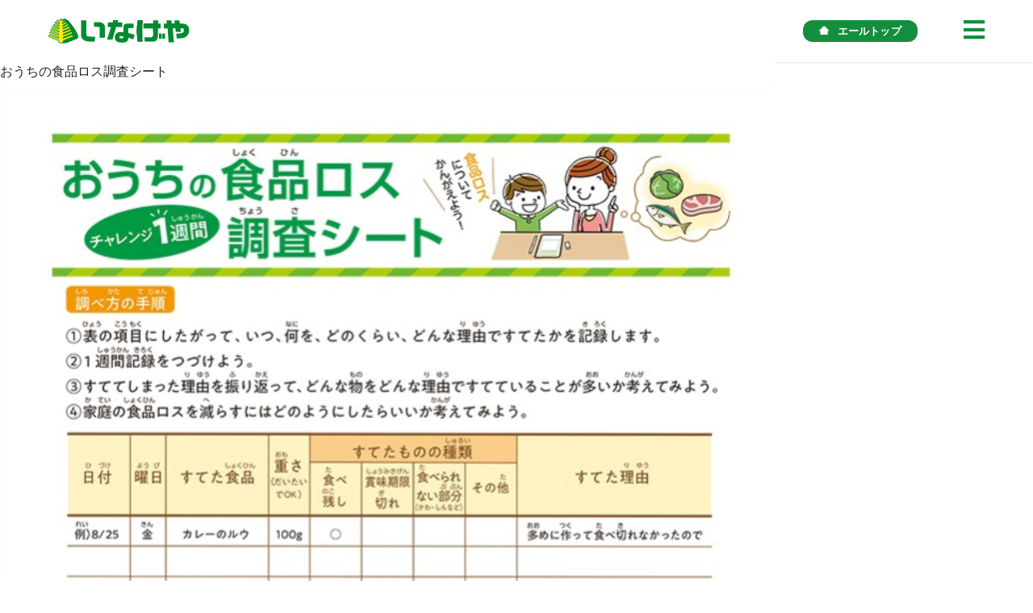

--- FILE ---
content_type: text/html; charset=UTF-8
request_url: https://inageya-yell.com/download/%E3%81%8A%E3%81%86%E3%81%A1%E3%81%AE%E9%A3%9F%E5%93%81%E3%83%AD%E3%82%B9%E8%AA%BF%E6%9F%BB%E3%82%B7%E3%83%BC%E3%83%88
body_size: 13348
content:
<!doctype html>
<html dir="ltr" lang="ja"
	prefix="og: https://ogp.me/ns#" >

<head>

  <meta charset="UTF-8">
  <meta name="viewport" content="width=device-width, initial-scale=1">

  <title>おうちの食品ロス調査シート | いなげやエール｜くらし応援WEBマガジン - スーパーマーケットいなげや公式</title>

		<!-- All in One SEO 4.4.0.1 - aioseo.com -->
		<meta name="description" content="捨てた食品を記録することで、ご自宅の食品ロスを見える化しませんか？" />
		<meta name="robots" content="max-image-preview:large" />
		<link rel="canonical" href="https://inageya-yell.com/download/%e3%81%8a%e3%81%86%e3%81%a1%e3%81%ae%e9%a3%9f%e5%93%81%e3%83%ad%e3%82%b9%e8%aa%bf%e6%9f%bb%e3%82%b7%e3%83%bc%e3%83%88" />
		<meta name="generator" content="All in One SEO (AIOSEO) 4.4.0.1" />
		<meta property="og:locale" content="ja_JP" />
		<meta property="og:site_name" content="いなげやエール｜くらし応援WEBマガジン - スーパーマーケットいなげや公式 | スーパーマーケットいなげや公式" />
		<meta property="og:type" content="article" />
		<meta property="og:title" content="おうちの食品ロス調査シート | いなげやエール｜くらし応援WEBマガジン - スーパーマーケットいなげや公式" />
		<meta property="og:description" content="捨てた食品を記録することで、ご自宅の食品ロスを見える化しませんか？" />
		<meta property="og:url" content="https://inageya-yell.com/download/%e3%81%8a%e3%81%86%e3%81%a1%e3%81%ae%e9%a3%9f%e5%93%81%e3%83%ad%e3%82%b9%e8%aa%bf%e6%9f%bb%e3%82%b7%e3%83%bc%e3%83%88" />
		<meta property="article:published_time" content="2023-08-22T05:41:21+00:00" />
		<meta property="article:modified_time" content="2023-08-22T05:41:46+00:00" />
		<meta name="twitter:card" content="summary" />
		<meta name="twitter:title" content="おうちの食品ロス調査シート | いなげやエール｜くらし応援WEBマガジン - スーパーマーケットいなげや公式" />
		<meta name="twitter:description" content="捨てた食品を記録することで、ご自宅の食品ロスを見える化しませんか？" />
		<meta name="google" content="nositelinkssearchbox" />
		<script type="application/ld+json" class="aioseo-schema">
			{"@context":"https:\/\/schema.org","@graph":[{"@type":"BreadcrumbList","@id":"https:\/\/inageya-yell.com\/download\/%e3%81%8a%e3%81%86%e3%81%a1%e3%81%ae%e9%a3%9f%e5%93%81%e3%83%ad%e3%82%b9%e8%aa%bf%e6%9f%bb%e3%82%b7%e3%83%bc%e3%83%88#breadcrumblist","itemListElement":[{"@type":"ListItem","@id":"https:\/\/inageya-yell.com\/#listItem","position":1,"item":{"@type":"WebPage","@id":"https:\/\/inageya-yell.com\/","name":"\u30db\u30fc\u30e0","description":"\u30b9\u30fc\u30d1\u30fc\u30de\u30fc\u30b1\u30c3\u30c8\u3044\u306a\u3052\u3084\u516c\u5f0f\u306e\u304f\u3089\u3057\u5fdc\u63f4WEB\u30de\u30ac\u30b8\u30f3\u300c\u3044\u306a\u3052\u3084\u30a8\u30fc\u30eb\u300d\u3002\u3044\u306a\u3052\u3084\u306e\u3042\u308b\u66ae\u3089\u3057\u3092\u3082\u3063\u3068\u7d20\u6575\u306b\uff01\u66ae\u3089\u3057\u306b\u5f79\u7acb\u3064\u60c5\u5831\u3092\u304a\u5c4a\u3051\u3057\u307e\u3059\u3002","url":"https:\/\/inageya-yell.com\/"},"nextItem":"https:\/\/inageya-yell.com\/download\/%e3%81%8a%e3%81%86%e3%81%a1%e3%81%ae%e9%a3%9f%e5%93%81%e3%83%ad%e3%82%b9%e8%aa%bf%e6%9f%bb%e3%82%b7%e3%83%bc%e3%83%88#listItem"},{"@type":"ListItem","@id":"https:\/\/inageya-yell.com\/download\/%e3%81%8a%e3%81%86%e3%81%a1%e3%81%ae%e9%a3%9f%e5%93%81%e3%83%ad%e3%82%b9%e8%aa%bf%e6%9f%bb%e3%82%b7%e3%83%bc%e3%83%88#listItem","position":2,"item":{"@type":"WebPage","@id":"https:\/\/inageya-yell.com\/download\/%e3%81%8a%e3%81%86%e3%81%a1%e3%81%ae%e9%a3%9f%e5%93%81%e3%83%ad%e3%82%b9%e8%aa%bf%e6%9f%bb%e3%82%b7%e3%83%bc%e3%83%88","name":"\u304a\u3046\u3061\u306e\u98df\u54c1\u30ed\u30b9\u8abf\u67fb\u30b7\u30fc\u30c8","description":"\u6368\u3066\u305f\u98df\u54c1\u3092\u8a18\u9332\u3059\u308b\u3053\u3068\u3067\u3001\u3054\u81ea\u5b85\u306e\u98df\u54c1\u30ed\u30b9\u3092\u898b\u3048\u308b\u5316\u3057\u307e\u305b\u3093\u304b\uff1f","url":"https:\/\/inageya-yell.com\/download\/%e3%81%8a%e3%81%86%e3%81%a1%e3%81%ae%e9%a3%9f%e5%93%81%e3%83%ad%e3%82%b9%e8%aa%bf%e6%9f%bb%e3%82%b7%e3%83%bc%e3%83%88"},"previousItem":"https:\/\/inageya-yell.com\/#listItem"}]},{"@type":"Organization","@id":"https:\/\/inageya-yell.com\/#organization","name":"\u3044\u306a\u3052\u3084\u30a8\u30fc\u30eb\uff5c\u30b9\u30fc\u30d1\u30fc\u30de\u30fc\u30b1\u30c3\u30c8\u3044\u306a\u3052\u3084\u516c\u5f0f","url":"https:\/\/inageya-yell.com\/"},{"@type":"Person","@id":"https:\/\/inageya-yell.com\/author\/055e4b84382e84117e7edb4abc826da06de7a06f#author","url":"https:\/\/inageya-yell.com\/author\/055e4b84382e84117e7edb4abc826da06de7a06f","name":"inageyayell_idwkr","image":{"@type":"ImageObject","@id":"https:\/\/inageya-yell.com\/download\/%e3%81%8a%e3%81%86%e3%81%a1%e3%81%ae%e9%a3%9f%e5%93%81%e3%83%ad%e3%82%b9%e8%aa%bf%e6%9f%bb%e3%82%b7%e3%83%bc%e3%83%88#authorImage","url":"https:\/\/secure.gravatar.com\/avatar\/4b3d6047f2cc0443aa42ca47d5565b1b?s=96&d=mm&r=g","width":96,"height":96,"caption":"inageyayell_idwkr"}},{"@type":"WebPage","@id":"https:\/\/inageya-yell.com\/download\/%e3%81%8a%e3%81%86%e3%81%a1%e3%81%ae%e9%a3%9f%e5%93%81%e3%83%ad%e3%82%b9%e8%aa%bf%e6%9f%bb%e3%82%b7%e3%83%bc%e3%83%88#webpage","url":"https:\/\/inageya-yell.com\/download\/%e3%81%8a%e3%81%86%e3%81%a1%e3%81%ae%e9%a3%9f%e5%93%81%e3%83%ad%e3%82%b9%e8%aa%bf%e6%9f%bb%e3%82%b7%e3%83%bc%e3%83%88","name":"\u304a\u3046\u3061\u306e\u98df\u54c1\u30ed\u30b9\u8abf\u67fb\u30b7\u30fc\u30c8 | \u3044\u306a\u3052\u3084\u30a8\u30fc\u30eb\uff5c\u304f\u3089\u3057\u5fdc\u63f4WEB\u30de\u30ac\u30b8\u30f3 - \u30b9\u30fc\u30d1\u30fc\u30de\u30fc\u30b1\u30c3\u30c8\u3044\u306a\u3052\u3084\u516c\u5f0f","description":"\u6368\u3066\u305f\u98df\u54c1\u3092\u8a18\u9332\u3059\u308b\u3053\u3068\u3067\u3001\u3054\u81ea\u5b85\u306e\u98df\u54c1\u30ed\u30b9\u3092\u898b\u3048\u308b\u5316\u3057\u307e\u305b\u3093\u304b\uff1f","inLanguage":"ja","isPartOf":{"@id":"https:\/\/inageya-yell.com\/#website"},"breadcrumb":{"@id":"https:\/\/inageya-yell.com\/download\/%e3%81%8a%e3%81%86%e3%81%a1%e3%81%ae%e9%a3%9f%e5%93%81%e3%83%ad%e3%82%b9%e8%aa%bf%e6%9f%bb%e3%82%b7%e3%83%bc%e3%83%88#breadcrumblist"},"author":{"@id":"https:\/\/inageya-yell.com\/author\/055e4b84382e84117e7edb4abc826da06de7a06f#author"},"creator":{"@id":"https:\/\/inageya-yell.com\/author\/055e4b84382e84117e7edb4abc826da06de7a06f#author"},"image":{"@type":"ImageObject","url":"https:\/\/inageya-yell.com\/wp-content\/uploads\/2023\/08\/\u30b9\u30af\u30ea\u30fc\u30f3\u30b7\u30e7\u30c3\u30c8-2023-08-22-14.40.42.png","@id":"https:\/\/inageya-yell.com\/#mainImage","width":728,"height":1028},"primaryImageOfPage":{"@id":"https:\/\/inageya-yell.com\/download\/%e3%81%8a%e3%81%86%e3%81%a1%e3%81%ae%e9%a3%9f%e5%93%81%e3%83%ad%e3%82%b9%e8%aa%bf%e6%9f%bb%e3%82%b7%e3%83%bc%e3%83%88#mainImage"},"datePublished":"2023-08-22T05:41:21+09:00","dateModified":"2023-08-22T05:41:46+09:00"},{"@type":"WebSite","@id":"https:\/\/inageya-yell.com\/#website","url":"https:\/\/inageya-yell.com\/","name":"\u3044\u306a\u3052\u3084\u30a8\u30fc\u30eb\uff5c\u304f\u3089\u3057\u5fdc\u63f4WEB\u30de\u30ac\u30b8\u30f3 - \u30b9\u30fc\u30d1\u30fc\u30de\u30fc\u30b1\u30c3\u30c8\u3044\u306a\u3052\u3084\u516c\u5f0f","description":"\u30b9\u30fc\u30d1\u30fc\u30de\u30fc\u30b1\u30c3\u30c8\u3044\u306a\u3052\u3084\u516c\u5f0f","inLanguage":"ja","publisher":{"@id":"https:\/\/inageya-yell.com\/#organization"}}]}
		</script>
		<!-- All in One SEO -->

<link rel="alternate" type="application/rss+xml" title="いなげやエール｜くらし応援WEBマガジン - スーパーマーケットいなげや公式 &raquo; フィード" href="https://inageya-yell.com/feed" />
<link rel="alternate" type="application/rss+xml" title="いなげやエール｜くらし応援WEBマガジン - スーパーマーケットいなげや公式 &raquo; コメントフィード" href="https://inageya-yell.com/comments/feed" />
<link rel="alternate" type="application/rss+xml" title="いなげやエール｜くらし応援WEBマガジン - スーパーマーケットいなげや公式 &raquo; おうちの食品ロス調査シート のコメントのフィード" href="https://inageya-yell.com/download/%e3%81%8a%e3%81%86%e3%81%a1%e3%81%ae%e9%a3%9f%e5%93%81%e3%83%ad%e3%82%b9%e8%aa%bf%e6%9f%bb%e3%82%b7%e3%83%bc%e3%83%88/feed" />
<script>
window._wpemojiSettings = {"baseUrl":"https:\/\/s.w.org\/images\/core\/emoji\/14.0.0\/72x72\/","ext":".png","svgUrl":"https:\/\/s.w.org\/images\/core\/emoji\/14.0.0\/svg\/","svgExt":".svg","source":{"concatemoji":"https:\/\/inageya-yell.com\/wp-includes\/js\/wp-emoji-release.min.js?ver=6.2.2"}};
/*! This file is auto-generated */
!function(e,a,t){var n,r,o,i=a.createElement("canvas"),p=i.getContext&&i.getContext("2d");function s(e,t){p.clearRect(0,0,i.width,i.height),p.fillText(e,0,0);e=i.toDataURL();return p.clearRect(0,0,i.width,i.height),p.fillText(t,0,0),e===i.toDataURL()}function c(e){var t=a.createElement("script");t.src=e,t.defer=t.type="text/javascript",a.getElementsByTagName("head")[0].appendChild(t)}for(o=Array("flag","emoji"),t.supports={everything:!0,everythingExceptFlag:!0},r=0;r<o.length;r++)t.supports[o[r]]=function(e){if(p&&p.fillText)switch(p.textBaseline="top",p.font="600 32px Arial",e){case"flag":return s("\ud83c\udff3\ufe0f\u200d\u26a7\ufe0f","\ud83c\udff3\ufe0f\u200b\u26a7\ufe0f")?!1:!s("\ud83c\uddfa\ud83c\uddf3","\ud83c\uddfa\u200b\ud83c\uddf3")&&!s("\ud83c\udff4\udb40\udc67\udb40\udc62\udb40\udc65\udb40\udc6e\udb40\udc67\udb40\udc7f","\ud83c\udff4\u200b\udb40\udc67\u200b\udb40\udc62\u200b\udb40\udc65\u200b\udb40\udc6e\u200b\udb40\udc67\u200b\udb40\udc7f");case"emoji":return!s("\ud83e\udef1\ud83c\udffb\u200d\ud83e\udef2\ud83c\udfff","\ud83e\udef1\ud83c\udffb\u200b\ud83e\udef2\ud83c\udfff")}return!1}(o[r]),t.supports.everything=t.supports.everything&&t.supports[o[r]],"flag"!==o[r]&&(t.supports.everythingExceptFlag=t.supports.everythingExceptFlag&&t.supports[o[r]]);t.supports.everythingExceptFlag=t.supports.everythingExceptFlag&&!t.supports.flag,t.DOMReady=!1,t.readyCallback=function(){t.DOMReady=!0},t.supports.everything||(n=function(){t.readyCallback()},a.addEventListener?(a.addEventListener("DOMContentLoaded",n,!1),e.addEventListener("load",n,!1)):(e.attachEvent("onload",n),a.attachEvent("onreadystatechange",function(){"complete"===a.readyState&&t.readyCallback()})),(e=t.source||{}).concatemoji?c(e.concatemoji):e.wpemoji&&e.twemoji&&(c(e.twemoji),c(e.wpemoji)))}(window,document,window._wpemojiSettings);
</script>
<style>
img.wp-smiley,
img.emoji {
	display: inline !important;
	border: none !important;
	box-shadow: none !important;
	height: 1em !important;
	width: 1em !important;
	margin: 0 0.07em !important;
	vertical-align: -0.1em !important;
	background: none !important;
	padding: 0 !important;
}
</style>
	<link rel='stylesheet' id='wp-block-library-css' href='https://inageya-yell.com/wp-includes/css/dist/block-library/style.min.css?ver=6.2.2' media='all' />
<link rel='stylesheet' id='classic-theme-styles-css' href='https://inageya-yell.com/wp-includes/css/classic-themes.min.css?ver=6.2.2' media='all' />
<style id='global-styles-inline-css'>
body{--wp--preset--color--black: #000000;--wp--preset--color--cyan-bluish-gray: #abb8c3;--wp--preset--color--white: #ffffff;--wp--preset--color--pale-pink: #f78da7;--wp--preset--color--vivid-red: #cf2e2e;--wp--preset--color--luminous-vivid-orange: #ff6900;--wp--preset--color--luminous-vivid-amber: #fcb900;--wp--preset--color--light-green-cyan: #7bdcb5;--wp--preset--color--vivid-green-cyan: #00d084;--wp--preset--color--pale-cyan-blue: #8ed1fc;--wp--preset--color--vivid-cyan-blue: #0693e3;--wp--preset--color--vivid-purple: #9b51e0;--wp--preset--gradient--vivid-cyan-blue-to-vivid-purple: linear-gradient(135deg,rgba(6,147,227,1) 0%,rgb(155,81,224) 100%);--wp--preset--gradient--light-green-cyan-to-vivid-green-cyan: linear-gradient(135deg,rgb(122,220,180) 0%,rgb(0,208,130) 100%);--wp--preset--gradient--luminous-vivid-amber-to-luminous-vivid-orange: linear-gradient(135deg,rgba(252,185,0,1) 0%,rgba(255,105,0,1) 100%);--wp--preset--gradient--luminous-vivid-orange-to-vivid-red: linear-gradient(135deg,rgba(255,105,0,1) 0%,rgb(207,46,46) 100%);--wp--preset--gradient--very-light-gray-to-cyan-bluish-gray: linear-gradient(135deg,rgb(238,238,238) 0%,rgb(169,184,195) 100%);--wp--preset--gradient--cool-to-warm-spectrum: linear-gradient(135deg,rgb(74,234,220) 0%,rgb(151,120,209) 20%,rgb(207,42,186) 40%,rgb(238,44,130) 60%,rgb(251,105,98) 80%,rgb(254,248,76) 100%);--wp--preset--gradient--blush-light-purple: linear-gradient(135deg,rgb(255,206,236) 0%,rgb(152,150,240) 100%);--wp--preset--gradient--blush-bordeaux: linear-gradient(135deg,rgb(254,205,165) 0%,rgb(254,45,45) 50%,rgb(107,0,62) 100%);--wp--preset--gradient--luminous-dusk: linear-gradient(135deg,rgb(255,203,112) 0%,rgb(199,81,192) 50%,rgb(65,88,208) 100%);--wp--preset--gradient--pale-ocean: linear-gradient(135deg,rgb(255,245,203) 0%,rgb(182,227,212) 50%,rgb(51,167,181) 100%);--wp--preset--gradient--electric-grass: linear-gradient(135deg,rgb(202,248,128) 0%,rgb(113,206,126) 100%);--wp--preset--gradient--midnight: linear-gradient(135deg,rgb(2,3,129) 0%,rgb(40,116,252) 100%);--wp--preset--duotone--dark-grayscale: url('#wp-duotone-dark-grayscale');--wp--preset--duotone--grayscale: url('#wp-duotone-grayscale');--wp--preset--duotone--purple-yellow: url('#wp-duotone-purple-yellow');--wp--preset--duotone--blue-red: url('#wp-duotone-blue-red');--wp--preset--duotone--midnight: url('#wp-duotone-midnight');--wp--preset--duotone--magenta-yellow: url('#wp-duotone-magenta-yellow');--wp--preset--duotone--purple-green: url('#wp-duotone-purple-green');--wp--preset--duotone--blue-orange: url('#wp-duotone-blue-orange');--wp--preset--font-size--small: 13px;--wp--preset--font-size--medium: 20px;--wp--preset--font-size--large: 36px;--wp--preset--font-size--x-large: 42px;--wp--preset--spacing--20: 0.44rem;--wp--preset--spacing--30: 0.67rem;--wp--preset--spacing--40: 1rem;--wp--preset--spacing--50: 1.5rem;--wp--preset--spacing--60: 2.25rem;--wp--preset--spacing--70: 3.38rem;--wp--preset--spacing--80: 5.06rem;--wp--preset--shadow--natural: 6px 6px 9px rgba(0, 0, 0, 0.2);--wp--preset--shadow--deep: 12px 12px 50px rgba(0, 0, 0, 0.4);--wp--preset--shadow--sharp: 6px 6px 0px rgba(0, 0, 0, 0.2);--wp--preset--shadow--outlined: 6px 6px 0px -3px rgba(255, 255, 255, 1), 6px 6px rgba(0, 0, 0, 1);--wp--preset--shadow--crisp: 6px 6px 0px rgba(0, 0, 0, 1);}:where(.is-layout-flex){gap: 0.5em;}body .is-layout-flow > .alignleft{float: left;margin-inline-start: 0;margin-inline-end: 2em;}body .is-layout-flow > .alignright{float: right;margin-inline-start: 2em;margin-inline-end: 0;}body .is-layout-flow > .aligncenter{margin-left: auto !important;margin-right: auto !important;}body .is-layout-constrained > .alignleft{float: left;margin-inline-start: 0;margin-inline-end: 2em;}body .is-layout-constrained > .alignright{float: right;margin-inline-start: 2em;margin-inline-end: 0;}body .is-layout-constrained > .aligncenter{margin-left: auto !important;margin-right: auto !important;}body .is-layout-constrained > :where(:not(.alignleft):not(.alignright):not(.alignfull)){max-width: var(--wp--style--global--content-size);margin-left: auto !important;margin-right: auto !important;}body .is-layout-constrained > .alignwide{max-width: var(--wp--style--global--wide-size);}body .is-layout-flex{display: flex;}body .is-layout-flex{flex-wrap: wrap;align-items: center;}body .is-layout-flex > *{margin: 0;}:where(.wp-block-columns.is-layout-flex){gap: 2em;}.has-black-color{color: var(--wp--preset--color--black) !important;}.has-cyan-bluish-gray-color{color: var(--wp--preset--color--cyan-bluish-gray) !important;}.has-white-color{color: var(--wp--preset--color--white) !important;}.has-pale-pink-color{color: var(--wp--preset--color--pale-pink) !important;}.has-vivid-red-color{color: var(--wp--preset--color--vivid-red) !important;}.has-luminous-vivid-orange-color{color: var(--wp--preset--color--luminous-vivid-orange) !important;}.has-luminous-vivid-amber-color{color: var(--wp--preset--color--luminous-vivid-amber) !important;}.has-light-green-cyan-color{color: var(--wp--preset--color--light-green-cyan) !important;}.has-vivid-green-cyan-color{color: var(--wp--preset--color--vivid-green-cyan) !important;}.has-pale-cyan-blue-color{color: var(--wp--preset--color--pale-cyan-blue) !important;}.has-vivid-cyan-blue-color{color: var(--wp--preset--color--vivid-cyan-blue) !important;}.has-vivid-purple-color{color: var(--wp--preset--color--vivid-purple) !important;}.has-black-background-color{background-color: var(--wp--preset--color--black) !important;}.has-cyan-bluish-gray-background-color{background-color: var(--wp--preset--color--cyan-bluish-gray) !important;}.has-white-background-color{background-color: var(--wp--preset--color--white) !important;}.has-pale-pink-background-color{background-color: var(--wp--preset--color--pale-pink) !important;}.has-vivid-red-background-color{background-color: var(--wp--preset--color--vivid-red) !important;}.has-luminous-vivid-orange-background-color{background-color: var(--wp--preset--color--luminous-vivid-orange) !important;}.has-luminous-vivid-amber-background-color{background-color: var(--wp--preset--color--luminous-vivid-amber) !important;}.has-light-green-cyan-background-color{background-color: var(--wp--preset--color--light-green-cyan) !important;}.has-vivid-green-cyan-background-color{background-color: var(--wp--preset--color--vivid-green-cyan) !important;}.has-pale-cyan-blue-background-color{background-color: var(--wp--preset--color--pale-cyan-blue) !important;}.has-vivid-cyan-blue-background-color{background-color: var(--wp--preset--color--vivid-cyan-blue) !important;}.has-vivid-purple-background-color{background-color: var(--wp--preset--color--vivid-purple) !important;}.has-black-border-color{border-color: var(--wp--preset--color--black) !important;}.has-cyan-bluish-gray-border-color{border-color: var(--wp--preset--color--cyan-bluish-gray) !important;}.has-white-border-color{border-color: var(--wp--preset--color--white) !important;}.has-pale-pink-border-color{border-color: var(--wp--preset--color--pale-pink) !important;}.has-vivid-red-border-color{border-color: var(--wp--preset--color--vivid-red) !important;}.has-luminous-vivid-orange-border-color{border-color: var(--wp--preset--color--luminous-vivid-orange) !important;}.has-luminous-vivid-amber-border-color{border-color: var(--wp--preset--color--luminous-vivid-amber) !important;}.has-light-green-cyan-border-color{border-color: var(--wp--preset--color--light-green-cyan) !important;}.has-vivid-green-cyan-border-color{border-color: var(--wp--preset--color--vivid-green-cyan) !important;}.has-pale-cyan-blue-border-color{border-color: var(--wp--preset--color--pale-cyan-blue) !important;}.has-vivid-cyan-blue-border-color{border-color: var(--wp--preset--color--vivid-cyan-blue) !important;}.has-vivid-purple-border-color{border-color: var(--wp--preset--color--vivid-purple) !important;}.has-vivid-cyan-blue-to-vivid-purple-gradient-background{background: var(--wp--preset--gradient--vivid-cyan-blue-to-vivid-purple) !important;}.has-light-green-cyan-to-vivid-green-cyan-gradient-background{background: var(--wp--preset--gradient--light-green-cyan-to-vivid-green-cyan) !important;}.has-luminous-vivid-amber-to-luminous-vivid-orange-gradient-background{background: var(--wp--preset--gradient--luminous-vivid-amber-to-luminous-vivid-orange) !important;}.has-luminous-vivid-orange-to-vivid-red-gradient-background{background: var(--wp--preset--gradient--luminous-vivid-orange-to-vivid-red) !important;}.has-very-light-gray-to-cyan-bluish-gray-gradient-background{background: var(--wp--preset--gradient--very-light-gray-to-cyan-bluish-gray) !important;}.has-cool-to-warm-spectrum-gradient-background{background: var(--wp--preset--gradient--cool-to-warm-spectrum) !important;}.has-blush-light-purple-gradient-background{background: var(--wp--preset--gradient--blush-light-purple) !important;}.has-blush-bordeaux-gradient-background{background: var(--wp--preset--gradient--blush-bordeaux) !important;}.has-luminous-dusk-gradient-background{background: var(--wp--preset--gradient--luminous-dusk) !important;}.has-pale-ocean-gradient-background{background: var(--wp--preset--gradient--pale-ocean) !important;}.has-electric-grass-gradient-background{background: var(--wp--preset--gradient--electric-grass) !important;}.has-midnight-gradient-background{background: var(--wp--preset--gradient--midnight) !important;}.has-small-font-size{font-size: var(--wp--preset--font-size--small) !important;}.has-medium-font-size{font-size: var(--wp--preset--font-size--medium) !important;}.has-large-font-size{font-size: var(--wp--preset--font-size--large) !important;}.has-x-large-font-size{font-size: var(--wp--preset--font-size--x-large) !important;}
.wp-block-navigation a:where(:not(.wp-element-button)){color: inherit;}
:where(.wp-block-columns.is-layout-flex){gap: 2em;}
.wp-block-pullquote{font-size: 1.5em;line-height: 1.6;}
</style>
<link rel='stylesheet' id='inageya-style-css' href='https://inageya-yell.com/wp-content/themes/master-theme/style.css?ver=1.0.0' media='all' />
<link rel="https://api.w.org/" href="https://inageya-yell.com/wp-json/" /><link rel="EditURI" type="application/rsd+xml" title="RSD" href="https://inageya-yell.com/xmlrpc.php?rsd" />
<link rel="wlwmanifest" type="application/wlwmanifest+xml" href="https://inageya-yell.com/wp-includes/wlwmanifest.xml" />
<meta name="generator" content="WordPress 6.2.2" />
<link rel='shortlink' href='https://inageya-yell.com/?p=8021' />
<link rel="alternate" type="application/json+oembed" href="https://inageya-yell.com/wp-json/oembed/1.0/embed?url=https%3A%2F%2Finageya-yell.com%2Fdownload%2F%25e3%2581%258a%25e3%2581%2586%25e3%2581%25a1%25e3%2581%25ae%25e9%25a3%259f%25e5%2593%2581%25e3%2583%25ad%25e3%2582%25b9%25e8%25aa%25bf%25e6%259f%25bb%25e3%2582%25b7%25e3%2583%25bc%25e3%2583%2588" />
<link rel="alternate" type="text/xml+oembed" href="https://inageya-yell.com/wp-json/oembed/1.0/embed?url=https%3A%2F%2Finageya-yell.com%2Fdownload%2F%25e3%2581%258a%25e3%2581%2586%25e3%2581%25a1%25e3%2581%25ae%25e9%25a3%259f%25e5%2593%2581%25e3%2583%25ad%25e3%2582%25b9%25e8%25aa%25bf%25e6%259f%25bb%25e3%2582%25b7%25e3%2583%25bc%25e3%2583%2588&#038;format=xml" />
<script type="text/javascript">
	window._se_plugin_version = '8.1.9';
</script>
          <link rel="shortcut icon" type="image/png" href="https://inageya-yell.com/wp-content/uploads/2022/02/ogp_img-150x150.png"/>
      
  <link rel="icon" type="image/x-icon" href="https://inageya-yell.com/wp-content/themes/master-theme/image/img/favicon.ico">
  <link rel="preconnect" href="https://fonts.gstatic.com">
  <link href="https://fonts.googleapis.com/css2?family=Open+Sans&display=swap" rel="stylesheet">

  <link href="https://cdn.jsdelivr.net/npm/bootstrap@5.0.0-beta1/dist/css/bootstrap.min.css" rel="stylesheet" integrity="sha384-giJF6kkoqNQ00vy+HMDP7azOuL0xtbfIcaT9wjKHr8RbDVddVHyTfAAsrekwKmP1" crossorigin="anonymous">
  <link href="https://use.fontawesome.com/releases/v5.6.1/css/all.css" rel="stylesheet">
  <link rel="stylesheet" href="https://inageya-yell.com/wp-content/themes/master-theme/css/swiper-bundle.min.css">
  <link rel="stylesheet" href="https://inageya-yell.com/wp-content/themes/master-theme/css/font.css">
  <link rel="stylesheet" href="https://inageya-yell.com/wp-content/themes/master-theme/css/reset.css">
  <link rel="stylesheet" href="https://inageya-yell.com/wp-content/themes/master-theme/css/menu.css">
  <link rel="stylesheet" href="https://inageya-yell.com/wp-content/themes/master-theme/css/custom-menu.css">
  <link rel="stylesheet" href="https://inageya-yell.com/wp-content/themes/master-theme/css/inageya.css">

  
    <link rel="stylesheet" href="https://inageya-yell.com/wp-content/themes/master-theme/css/top.css">
  
  
  
  
  
  
  
  
  
  
                                                                              
  
  
                                                      <!-- Google Tag Manager -->
  <script>
  (function(w, d, s, l, i) {
    w[l] = w[l] || [];
    w[l].push({
      'gtm.start': new Date().getTime(),
      event: 'gtm.js'
    });
    var f = d.getElementsByTagName(s)[0],
      j = d.createElement(s),
      dl = l != 'dataLayer' ? '&l=' + l : '';
    j.async = true;
    j.src =
      'https://www.googletagmanager.com/gtm.js?id=' + i + dl;
    f.parentNode.insertBefore(j, f);
  })(window, document, 'script', 'dataLayer', 'GTM-WHFGKVK');
  </script>
  <!-- End Google Tag Manager -->

  <script src="https://ajax.googleapis.com/ajax/libs/jquery/3.5.1/jquery.min.js"></script>
  <script type="text/javascript">
  var stylesheet_directory_uri = "https://inageya-yell.com/wp-content/themes/master-theme";
  </script>
  <script type="text/javascript" src="https://inageya-yell.com/wp-content/themes/master-theme/js/menu.js"></script>

</head>

<body class="">
  <noscript> <iframe src="https://www.googletagmanager.com/ns.html?id=GTM-WHFGKVK" height="0" width="0" style="display: none; vision: hidden"> </iframe>
  </noscript>
  <svg xmlns="http://www.w3.org/2000/svg" viewBox="0 0 0 0" width="0" height="0" focusable="false" role="none" style="visibility: hidden; position: absolute; left: -9999px; overflow: hidden;" ><defs><filter id="wp-duotone-dark-grayscale"><feColorMatrix color-interpolation-filters="sRGB" type="matrix" values=" .299 .587 .114 0 0 .299 .587 .114 0 0 .299 .587 .114 0 0 .299 .587 .114 0 0 " /><feComponentTransfer color-interpolation-filters="sRGB" ><feFuncR type="table" tableValues="0 0.49803921568627" /><feFuncG type="table" tableValues="0 0.49803921568627" /><feFuncB type="table" tableValues="0 0.49803921568627" /><feFuncA type="table" tableValues="1 1" /></feComponentTransfer><feComposite in2="SourceGraphic" operator="in" /></filter></defs></svg><svg xmlns="http://www.w3.org/2000/svg" viewBox="0 0 0 0" width="0" height="0" focusable="false" role="none" style="visibility: hidden; position: absolute; left: -9999px; overflow: hidden;" ><defs><filter id="wp-duotone-grayscale"><feColorMatrix color-interpolation-filters="sRGB" type="matrix" values=" .299 .587 .114 0 0 .299 .587 .114 0 0 .299 .587 .114 0 0 .299 .587 .114 0 0 " /><feComponentTransfer color-interpolation-filters="sRGB" ><feFuncR type="table" tableValues="0 1" /><feFuncG type="table" tableValues="0 1" /><feFuncB type="table" tableValues="0 1" /><feFuncA type="table" tableValues="1 1" /></feComponentTransfer><feComposite in2="SourceGraphic" operator="in" /></filter></defs></svg><svg xmlns="http://www.w3.org/2000/svg" viewBox="0 0 0 0" width="0" height="0" focusable="false" role="none" style="visibility: hidden; position: absolute; left: -9999px; overflow: hidden;" ><defs><filter id="wp-duotone-purple-yellow"><feColorMatrix color-interpolation-filters="sRGB" type="matrix" values=" .299 .587 .114 0 0 .299 .587 .114 0 0 .299 .587 .114 0 0 .299 .587 .114 0 0 " /><feComponentTransfer color-interpolation-filters="sRGB" ><feFuncR type="table" tableValues="0.54901960784314 0.98823529411765" /><feFuncG type="table" tableValues="0 1" /><feFuncB type="table" tableValues="0.71764705882353 0.25490196078431" /><feFuncA type="table" tableValues="1 1" /></feComponentTransfer><feComposite in2="SourceGraphic" operator="in" /></filter></defs></svg><svg xmlns="http://www.w3.org/2000/svg" viewBox="0 0 0 0" width="0" height="0" focusable="false" role="none" style="visibility: hidden; position: absolute; left: -9999px; overflow: hidden;" ><defs><filter id="wp-duotone-blue-red"><feColorMatrix color-interpolation-filters="sRGB" type="matrix" values=" .299 .587 .114 0 0 .299 .587 .114 0 0 .299 .587 .114 0 0 .299 .587 .114 0 0 " /><feComponentTransfer color-interpolation-filters="sRGB" ><feFuncR type="table" tableValues="0 1" /><feFuncG type="table" tableValues="0 0.27843137254902" /><feFuncB type="table" tableValues="0.5921568627451 0.27843137254902" /><feFuncA type="table" tableValues="1 1" /></feComponentTransfer><feComposite in2="SourceGraphic" operator="in" /></filter></defs></svg><svg xmlns="http://www.w3.org/2000/svg" viewBox="0 0 0 0" width="0" height="0" focusable="false" role="none" style="visibility: hidden; position: absolute; left: -9999px; overflow: hidden;" ><defs><filter id="wp-duotone-midnight"><feColorMatrix color-interpolation-filters="sRGB" type="matrix" values=" .299 .587 .114 0 0 .299 .587 .114 0 0 .299 .587 .114 0 0 .299 .587 .114 0 0 " /><feComponentTransfer color-interpolation-filters="sRGB" ><feFuncR type="table" tableValues="0 0" /><feFuncG type="table" tableValues="0 0.64705882352941" /><feFuncB type="table" tableValues="0 1" /><feFuncA type="table" tableValues="1 1" /></feComponentTransfer><feComposite in2="SourceGraphic" operator="in" /></filter></defs></svg><svg xmlns="http://www.w3.org/2000/svg" viewBox="0 0 0 0" width="0" height="0" focusable="false" role="none" style="visibility: hidden; position: absolute; left: -9999px; overflow: hidden;" ><defs><filter id="wp-duotone-magenta-yellow"><feColorMatrix color-interpolation-filters="sRGB" type="matrix" values=" .299 .587 .114 0 0 .299 .587 .114 0 0 .299 .587 .114 0 0 .299 .587 .114 0 0 " /><feComponentTransfer color-interpolation-filters="sRGB" ><feFuncR type="table" tableValues="0.78039215686275 1" /><feFuncG type="table" tableValues="0 0.94901960784314" /><feFuncB type="table" tableValues="0.35294117647059 0.47058823529412" /><feFuncA type="table" tableValues="1 1" /></feComponentTransfer><feComposite in2="SourceGraphic" operator="in" /></filter></defs></svg><svg xmlns="http://www.w3.org/2000/svg" viewBox="0 0 0 0" width="0" height="0" focusable="false" role="none" style="visibility: hidden; position: absolute; left: -9999px; overflow: hidden;" ><defs><filter id="wp-duotone-purple-green"><feColorMatrix color-interpolation-filters="sRGB" type="matrix" values=" .299 .587 .114 0 0 .299 .587 .114 0 0 .299 .587 .114 0 0 .299 .587 .114 0 0 " /><feComponentTransfer color-interpolation-filters="sRGB" ><feFuncR type="table" tableValues="0.65098039215686 0.40392156862745" /><feFuncG type="table" tableValues="0 1" /><feFuncB type="table" tableValues="0.44705882352941 0.4" /><feFuncA type="table" tableValues="1 1" /></feComponentTransfer><feComposite in2="SourceGraphic" operator="in" /></filter></defs></svg><svg xmlns="http://www.w3.org/2000/svg" viewBox="0 0 0 0" width="0" height="0" focusable="false" role="none" style="visibility: hidden; position: absolute; left: -9999px; overflow: hidden;" ><defs><filter id="wp-duotone-blue-orange"><feColorMatrix color-interpolation-filters="sRGB" type="matrix" values=" .299 .587 .114 0 0 .299 .587 .114 0 0 .299 .587 .114 0 0 .299 .587 .114 0 0 " /><feComponentTransfer color-interpolation-filters="sRGB" ><feFuncR type="table" tableValues="0.098039215686275 1" /><feFuncG type="table" tableValues="0 0.66274509803922" /><feFuncB type="table" tableValues="0.84705882352941 0.41960784313725" /><feFuncA type="table" tableValues="1 1" /></feComponentTransfer><feComposite in2="SourceGraphic" operator="in" /></filter></defs></svg>    <header class="header-main ">
    <div class="h-wrap">
      <div class="h-block header-container">
        <div class="logo">
          <div class="logo-heager">            <a class="h-nav__logoLink" href="https://www.inageya.co.jp/" rel="home">
                <img class="img-logo" src="https://inageya-yell.com/wp-content/uploads/2022/02/logo-inageya-1.svg" alt="いなげやエール｜くらし応援WEBマガジン - スーパーマーケットいなげや公式">            </a>
        </div>        </div>
        <div class="header_right">
          <div class="btn_home">
            <a href="https://inageya-yell.com/">
              <span class="icon_btn_home"><img src="https://inageya-yell.com/wp-content/themes/master-theme/image/top/pc/icon_top.png" alt=""></span>エールトップ</a>
          </div>
        </div>
        <div class="icon-menu mn_pc">
          <i class="fa fa-bars" aria-hidden="true"></i>
        </div>
        <div class="icon-menu mn_sp">
          <a href="javascript:void(0)">
            <span class="menu-icon"><span></span></span>
          </a>
        </div>
      </div>
      <div class="menu-pc">
        <nav class="menu">
          <div class="menu-close">
            <p class="icon_close">
                            <img src="https://inageya-yell.com/wp-content/themes/master-theme/image/top/sp/icon_close.png" alt="">
                        </p>
          </div>
          <div class="nav_menu">
            <div class="menu-main-menu-container"><ul id="primary-menu" class="menu_main"><li id="menu-item-671" class="menu-item menu-item-type-post_type menu-item-object-page menu-item-home menu-item-671"><a href="https://inageya-yell.com/">エール トップページ</a></li>
<li id="menu-item-1100" class="menu-item menu-item-type-custom menu-item-object-custom menu-item-has-children menu-item-1100"><a href="#">期間限定おすすめ記事</a>
<ul class="sub-menu">
	<li id="menu-item-12174" class="menu-item menu-item-type-post_type menu-item-object-post menu-item-12174"><a href="https://inageya-yell.com/feature/setsubun01">節分で福招き</a></li>
	<li id="menu-item-12175" class="menu-item menu-item-type-post_type menu-item-object-post menu-item-12175"><a href="https://inageya-yell.com/feature/taiwan-meshi05">おうちde台湾朝ごはん</a></li>
	<li id="menu-item-12176" class="menu-item menu-item-type-post_type menu-item-object-post menu-item-12176"><a href="https://inageya-yell.com/feature/mala01">おうちで楽しむ麻辣グルメの世界</a></li>
	<li id="menu-item-12177" class="menu-item menu-item-type-post_type menu-item-object-post menu-item-12177"><a href="https://inageya-yell.com/feature/spinach05">ほうれんそうのレンチン＆ワンパンおかず！</a></li>
</ul>
</li>
<li id="menu-item-1109" class="menu-item menu-item-type-custom menu-item-object-custom menu-item-has-children menu-item-1109"><a href="#">特集記事</a>
<ul class="sub-menu">
	<li id="menu-item-12178" class="menu-item menu-item-type-post_type menu-item-object-post menu-item-12178"><a href="https://inageya-yell.com/feature/meibutsu01">いなげやのオリジナル商品がスゴイ！いなげや名物品</a></li>
	<li id="menu-item-12179" class="menu-item menu-item-type-post_type menu-item-object-post menu-item-12179"><a href="https://inageya-yell.com/feature/omochi01">おもちのおいしさ再発見！</a></li>
	<li id="menu-item-12180" class="menu-item menu-item-type-post_type menu-item-object-post menu-item-12180"><a href="https://inageya-yell.com/feature/okayu01">カラダにやさしい お粥のチカラ</a></li>
	<li id="menu-item-12181" class="menu-item menu-item-type-post_type menu-item-object-post menu-item-12181"><a href="https://inageya-yell.com/feature/oden01">いつものおでんがさらにおいしく！おでん大好き</a></li>
</ul>
</li>
<li id="menu-item-10322" class="menu-item menu-item-type-custom menu-item-object-custom menu-item-has-children menu-item-10322"><a href="#">いなげやオリジナル商品がスゴイ！</a>
<ul class="sub-menu">
	<li id="menu-item-12182" class="menu-item menu-item-type-post_type menu-item-object-pb menu-item-12182"><a href="https://inageya-yell.com/pb/kakuniman">食卓応援プレミアム「角煮まん」</a></li>
	<li id="menu-item-12183" class="menu-item menu-item-type-post_type menu-item-object-pb menu-item-12183"><a href="https://inageya-yell.com/pb/nikuman">食卓応援プレミアム 「横浜中華街　江戸清監修　肉まん」</a></li>
	<li id="menu-item-12184" class="menu-item menu-item-type-post_type menu-item-object-pb menu-item-12184"><a href="https://inageya-yell.com/pb/grangatsuretsu">食卓応援セレクト「グランガツレツ」</a></li>
	<li id="menu-item-10824" class="menu-item menu-item-type-post_type menu-item-object-pb menu-item-10824"><a href="https://inageya-yell.com/pb/creampan">食卓応援セレクト「北海道直送牛乳を使用した生クリームパン」</a></li>
</ul>
</li>
<li id="menu-item-1120" class="menu-item menu-item-type-custom menu-item-object-custom menu-item-1120"><a href="/past-feature-articles">これまでの特集記事</a></li>
<li id="menu-item-5356" class="menu-item menu-item-type-custom menu-item-object-custom menu-item-5356"><a href="/recipe">いなげや満足レシピ</a></li>
<li id="menu-item-1129" class="menu-item menu-item-type-custom menu-item-object-custom menu-item-1129"><a href="/download">お楽しみダウンロードキット</a></li>
</ul></div>          </div>

          <!-- SNSボタン -->
                    <!-- SNSボタン -->
          
<div class="snsBtn">
	<div class="snsBtn__wrapper">
		<div class="snsBtnItem">
			<div class="snsBtnItem__title">いなげや公式<br>アプリ・SNS</div>
			<ul class="snsBtnItem__list">
				<li><a href="https://ingfan.jp/aboutapp/" target="_blank" rel="noopener noreferrer"><img src="https://inageya-yell.com/wp-content/themes/master-theme/image/icon_inageya.png" alt="いなげや公式アプリ"></a></li>
				<li><a href="https://lin.ee/fTYXfFD" target="_blank" rel="noopener noreferrer"><img src="https://inageya-yell.com/wp-content/themes/master-theme/image/icon_line.png" alt="いなげや公式LINE"></a></li>
				<li><a href="https://www.instagram.com/inageya_official/" target="_blank" rel="noopener noreferrer"><img src="https://inageya-yell.com/wp-content/themes/master-theme/image/icon_instagram.png" alt="いなげや公式インスタグラム"></a></li>
			</ul>
		</div>
		<div class="snsBtnItem -pi">
			<div class="snsBtnItem__title">ぴいちゃんの<br>インスタグラム</div>
			<ul class="snsBtnItem__list">
				<li><a href="https://www.instagram.com/piichan_inageya/" target="_blank" rel="noopener noreferrer"><img src="https://inageya-yell.com/wp-content/themes/master-theme/image/icon_instagram.png" alt="ぴぃちゃんのインスタグラム"></a></li>
			</ul>
		</div>
	</div>
</div>
                  </nav>
      </div>
      <div class="menu-sp">
        <nav class="menu">
          <div class="menu-close">
            <p class="icon_close">
                            <img src="https://inageya-yell.com/wp-content/themes/master-theme/image/top/sp/icon_close.png" alt="">
                        </p>
          </div>
          <div class="nav_menu">
            <div class="menu-main-menu-container"><ul id="menu-main-menu" class="menu_main"><li class="menu-item menu-item-type-post_type menu-item-object-page menu-item-home menu-item-671"><a href="https://inageya-yell.com/">エール トップページ</a></li>
<li class="menu-item menu-item-type-custom menu-item-object-custom menu-item-has-children menu-item-1100"><a href="#">期間限定おすすめ記事</a>
<ul class="sub-menu">
	<li class="menu-item menu-item-type-post_type menu-item-object-post menu-item-12174"><a href="https://inageya-yell.com/feature/setsubun01">節分で福招き</a></li>
	<li class="menu-item menu-item-type-post_type menu-item-object-post menu-item-12175"><a href="https://inageya-yell.com/feature/taiwan-meshi05">おうちde台湾朝ごはん</a></li>
	<li class="menu-item menu-item-type-post_type menu-item-object-post menu-item-12176"><a href="https://inageya-yell.com/feature/mala01">おうちで楽しむ麻辣グルメの世界</a></li>
	<li class="menu-item menu-item-type-post_type menu-item-object-post menu-item-12177"><a href="https://inageya-yell.com/feature/spinach05">ほうれんそうのレンチン＆ワンパンおかず！</a></li>
</ul>
</li>
<li class="menu-item menu-item-type-custom menu-item-object-custom menu-item-has-children menu-item-1109"><a href="#">特集記事</a>
<ul class="sub-menu">
	<li class="menu-item menu-item-type-post_type menu-item-object-post menu-item-12178"><a href="https://inageya-yell.com/feature/meibutsu01">いなげやのオリジナル商品がスゴイ！いなげや名物品</a></li>
	<li class="menu-item menu-item-type-post_type menu-item-object-post menu-item-12179"><a href="https://inageya-yell.com/feature/omochi01">おもちのおいしさ再発見！</a></li>
	<li class="menu-item menu-item-type-post_type menu-item-object-post menu-item-12180"><a href="https://inageya-yell.com/feature/okayu01">カラダにやさしい お粥のチカラ</a></li>
	<li class="menu-item menu-item-type-post_type menu-item-object-post menu-item-12181"><a href="https://inageya-yell.com/feature/oden01">いつものおでんがさらにおいしく！おでん大好き</a></li>
</ul>
</li>
<li class="menu-item menu-item-type-custom menu-item-object-custom menu-item-has-children menu-item-10322"><a href="#">いなげやオリジナル商品がスゴイ！</a>
<ul class="sub-menu">
	<li class="menu-item menu-item-type-post_type menu-item-object-pb menu-item-12182"><a href="https://inageya-yell.com/pb/kakuniman">食卓応援プレミアム「角煮まん」</a></li>
	<li class="menu-item menu-item-type-post_type menu-item-object-pb menu-item-12183"><a href="https://inageya-yell.com/pb/nikuman">食卓応援プレミアム 「横浜中華街　江戸清監修　肉まん」</a></li>
	<li class="menu-item menu-item-type-post_type menu-item-object-pb menu-item-12184"><a href="https://inageya-yell.com/pb/grangatsuretsu">食卓応援セレクト「グランガツレツ」</a></li>
	<li class="menu-item menu-item-type-post_type menu-item-object-pb menu-item-10824"><a href="https://inageya-yell.com/pb/creampan">食卓応援セレクト「北海道直送牛乳を使用した生クリームパン」</a></li>
</ul>
</li>
<li class="menu-item menu-item-type-custom menu-item-object-custom menu-item-1120"><a href="/past-feature-articles">これまでの特集記事</a></li>
<li class="menu-item menu-item-type-custom menu-item-object-custom menu-item-5356"><a href="/recipe">いなげや満足レシピ</a></li>
<li class="menu-item menu-item-type-custom menu-item-object-custom menu-item-1129"><a href="/download">お楽しみダウンロードキット</a></li>
</ul></div>          </div>

          <!-- SNSボタン -->
                                  <!-- SNSボタン -->
                        
<div class="snsBtn">
	<div class="snsBtn__wrapper">
		<div class="snsBtnItem">
			<div class="snsBtnItem__title">いなげや公式<br>アプリ・SNS</div>
			<ul class="snsBtnItem__list">
				<li><a href="https://ingfan.jp/aboutapp/" target="_blank" rel="noopener noreferrer"><img src="https://inageya-yell.com/wp-content/themes/master-theme/image/icon_inageya.png" alt="いなげや公式アプリ"></a></li>
				<li><a href="https://lin.ee/fTYXfFD" target="_blank" rel="noopener noreferrer"><img src="https://inageya-yell.com/wp-content/themes/master-theme/image/icon_line.png" alt="いなげや公式LINE"></a></li>
				<li><a href="https://www.instagram.com/inageya_official/" target="_blank" rel="noopener noreferrer"><img src="https://inageya-yell.com/wp-content/themes/master-theme/image/icon_instagram.png" alt="いなげや公式インスタグラム"></a></li>
			</ul>
		</div>
		<div class="snsBtnItem -pi">
			<div class="snsBtnItem__title">ぴいちゃんの<br>インスタグラム</div>
			<ul class="snsBtnItem__list">
				<li><a href="https://www.instagram.com/piichan_inageya/" target="_blank" rel="noopener noreferrer"><img src="https://inageya-yell.com/wp-content/themes/master-theme/image/icon_instagram.png" alt="ぴぃちゃんのインスタグラム"></a></li>
			</ul>
		</div>
	</div>
</div>
                                    </nav>
            </div>
        </div>
    </header>

	<main id="primary" class="site-main col-lg-9 order-lg-2">

		
<article id="post-8021" class="post-8021 download type-download status-publish has-post-thumbnail hentry download_cat-249">
	<header class="entry-header">
		<h1 class="entry-title">おうちの食品ロス調査シート</h1>	</header><!-- .entry-header -->

	
			<div class="post-thumbnail">
				<img width="728" height="1028" src="https://inageya-yell.com/wp-content/uploads/2023/08/スクリーンショット-2023-08-22-14.40.42.png" class="attachment-post-thumbnail size-post-thumbnail wp-post-image" alt="" decoding="async" srcset="https://inageya-yell.com/wp-content/uploads/2023/08/スクリーンショット-2023-08-22-14.40.42.png 728w, https://inageya-yell.com/wp-content/uploads/2023/08/スクリーンショット-2023-08-22-14.40.42-212x300.png 212w, https://inageya-yell.com/wp-content/uploads/2023/08/スクリーンショット-2023-08-22-14.40.42-725x1024.png 725w, https://inageya-yell.com/wp-content/uploads/2023/08/スクリーンショット-2023-08-22-14.40.42-163x230.png 163w, https://inageya-yell.com/wp-content/uploads/2023/08/スクリーンショット-2023-08-22-14.40.42-203x287.png 203w, https://inageya-yell.com/wp-content/uploads/2023/08/スクリーンショット-2023-08-22-14.40.42-177x250.png 177w, https://inageya-yell.com/wp-content/uploads/2023/08/スクリーンショット-2023-08-22-14.40.42-319x450.png 319w" sizes="(max-width: 728px) 100vw, 728px" />			</div><!-- .post-thumbnail -->

		
	<div class="entry-content">
		捨てた食品を記録することで、ご自宅の食品ロスを見える化しませんか？	</div><!-- .entry-content -->

	<footer class="entry-footer">
			</footer><!-- .entry-footer -->
</article><!-- #post-8021 -->

	<nav class="navigation post-navigation" aria-label="投稿">
		<h2 class="screen-reader-text">投稿ナビゲーション</h2>
		<div class="nav-links"><div class="nav-previous"><a href="https://inageya-yell.com/download/%e7%bc%b6%e8%a9%b0%e3%81%ae%e3%82%a4%e3%83%a9%e3%82%b9%e3%83%88%e9%96%93%e9%81%95%e3%81%84%e6%8e%a2%e3%81%97" rel="prev"><span class="nav-subtitle">Previous:</span> <span class="nav-title">缶詰のイラスト間違い探し</span></a></div><div class="nav-next"><a href="https://inageya-yell.com/download/%e3%82%a8%e3%82%b3%e3%83%bb%e3%82%af%e3%83%83%e3%82%ad%e3%83%b3%e3%82%b0%e4%bd%93%e9%a8%93%e6%97%a5%e8%a8%98%e3%81%be%e3%81%a8%e3%82%81%e3%82%b7%e3%83%bc%e3%83%88" rel="next"><span class="nav-subtitle">Next:</span> <span class="nav-title">エコ・クッキング体験日記まとめシート</span></a></div></div>
	</nav>
<div id="comments" class="comments-area ">

		<div id="respond" class="comment-respond">
		<h3 id="reply-title" class="comment-reply-title">コメントを残す</h3><form action="https://inageya-yell.com/wp-comments-post.php" method="post" id="commentform" class="comment-form" novalidate><p class="comment-notes"><span id="email-notes">メールアドレスが公開されることはありません。</span> <span class="required-field-message"><span class="required">※</span> が付いている欄は必須項目です</span></p><p class="comment-form-comment"><label for="comment">コメント <span class="required">※</span></label> <textarea id="comment" name="comment" cols="45" rows="8" maxlength="65525" required></textarea></p><p class="comment-form-author"><label for="author">名前 <span class="required">※</span></label> <input id="author" name="author" type="text" value="" size="30" maxlength="245" autocomplete="name" required /></p>
<p class="comment-form-email"><label for="email">メール <span class="required">※</span></label> <input id="email" name="email" type="email" value="" size="30" maxlength="100" aria-describedby="email-notes" autocomplete="email" required /></p>
<p class="comment-form-url"><label for="url">サイト</label> <input id="url" name="url" type="url" value="" size="30" maxlength="200" autocomplete="url" /></p>
<p><img src="https://inageya-yell.com/wp-content/siteguard/156080021.png" alt="CAPTCHA"></p><p><label for="siteguard_captcha">上に表示された文字を入力してください。</label><br /><input type="text" name="siteguard_captcha" id="siteguard_captcha" class="input" value="" size="10" aria-required="true" /><input type="hidden" name="siteguard_captcha_prefix" id="siteguard_captcha_prefix" value="156080021" /></p><p class="form-submit"><input name="submit" type="submit" id="submit" class="submit" value="コメントを送信" /> <input type='hidden' name='comment_post_ID' value='8021' id='comment_post_ID' />
<input type='hidden' name='comment_parent' id='comment_parent' value='0' />
</p></form>	</div><!-- #respond -->
	
</div><!-- #comments -->

	</main><!-- #main -->

    <aside id="secondary" class="widget-area col-lg-3 ">
		<section id="block-2" class="widget widget_block widget_search"><form role="search" method="get" action="https://inageya-yell.com/" class="wp-block-search__button-outside wp-block-search__text-button wp-block-search"><label for="wp-block-search__input-1" class="wp-block-search__label" >検索</label><div class="wp-block-search__inside-wrapper " ><input type="search" id="wp-block-search__input-1" class="wp-block-search__input" name="s" value="" placeholder=""  required /><button type="submit" class="wp-block-search__button wp-element-button"  >検索</button></div></form></section><section id="block-3" class="widget widget_block"><div class="wp-block-group is-layout-flow"><div class="wp-block-group__inner-container"><h2 class="wp-block-heading">最近の投稿</h2><ul class="wp-block-latest-posts__list wp-block-latest-posts"><li><a class="wp-block-latest-posts__post-title" href="https://inageya-yell.com/feature/butakoma05">豚こま肉×野菜のアイデアレシピ</a></li>
<li><a class="wp-block-latest-posts__post-title" href="https://inageya-yell.com/feature/nikuman01">いなげやのオリジナルブランド　本気で旨い！肉まん4選</a></li>
<li><a class="wp-block-latest-posts__post-title" href="https://inageya-yell.com/feature/setsubun01">節分で福招き</a></li>
<li><a class="wp-block-latest-posts__post-title" href="https://inageya-yell.com/feature/taiwan-meshi05">おうちde台湾朝ごはん</a></li>
<li><a class="wp-block-latest-posts__post-title" href="https://inageya-yell.com/feature/mala01">おうちで楽しむ麻辣グルメの世界</a></li>
</ul></div></div></section><section id="block-4" class="widget widget_block"><div class="wp-block-group is-layout-flow"><div class="wp-block-group__inner-container"><h2 class="wp-block-heading">最近のコメント</h2><div class="no-comments wp-block-latest-comments">表示できるコメントはありません。</div></div></div></section><section id="block-5" class="widget widget_block"><div class="wp-block-group is-layout-flow"><div class="wp-block-group__inner-container"><h2 class="wp-block-heading">アーカイブ</h2><ul class="wp-block-archives-list wp-block-archives">	<li><a href='https://inageya-yell.com/2026/01'>2026年1月</a></li>
	<li><a href='https://inageya-yell.com/2025/12'>2025年12月</a></li>
	<li><a href='https://inageya-yell.com/2025/11'>2025年11月</a></li>
	<li><a href='https://inageya-yell.com/2025/10'>2025年10月</a></li>
	<li><a href='https://inageya-yell.com/2025/09'>2025年9月</a></li>
	<li><a href='https://inageya-yell.com/2025/08'>2025年8月</a></li>
	<li><a href='https://inageya-yell.com/2025/07'>2025年7月</a></li>
	<li><a href='https://inageya-yell.com/2025/06'>2025年6月</a></li>
	<li><a href='https://inageya-yell.com/2025/05'>2025年5月</a></li>
	<li><a href='https://inageya-yell.com/2025/04'>2025年4月</a></li>
	<li><a href='https://inageya-yell.com/2025/03'>2025年3月</a></li>
	<li><a href='https://inageya-yell.com/2025/02'>2025年2月</a></li>
	<li><a href='https://inageya-yell.com/2025/01'>2025年1月</a></li>
	<li><a href='https://inageya-yell.com/2024/12'>2024年12月</a></li>
	<li><a href='https://inageya-yell.com/2024/11'>2024年11月</a></li>
	<li><a href='https://inageya-yell.com/2024/10'>2024年10月</a></li>
	<li><a href='https://inageya-yell.com/2024/09'>2024年9月</a></li>
	<li><a href='https://inageya-yell.com/2024/08'>2024年8月</a></li>
	<li><a href='https://inageya-yell.com/2024/07'>2024年7月</a></li>
	<li><a href='https://inageya-yell.com/2024/06'>2024年6月</a></li>
	<li><a href='https://inageya-yell.com/2024/05'>2024年5月</a></li>
	<li><a href='https://inageya-yell.com/2024/04'>2024年4月</a></li>
	<li><a href='https://inageya-yell.com/2024/03'>2024年3月</a></li>
	<li><a href='https://inageya-yell.com/2024/02'>2024年2月</a></li>
	<li><a href='https://inageya-yell.com/2024/01'>2024年1月</a></li>
	<li><a href='https://inageya-yell.com/2023/12'>2023年12月</a></li>
	<li><a href='https://inageya-yell.com/2023/11'>2023年11月</a></li>
	<li><a href='https://inageya-yell.com/2023/10'>2023年10月</a></li>
	<li><a href='https://inageya-yell.com/2023/09'>2023年9月</a></li>
	<li><a href='https://inageya-yell.com/2023/08'>2023年8月</a></li>
	<li><a href='https://inageya-yell.com/2023/07'>2023年7月</a></li>
	<li><a href='https://inageya-yell.com/2023/06'>2023年6月</a></li>
	<li><a href='https://inageya-yell.com/2023/05'>2023年5月</a></li>
	<li><a href='https://inageya-yell.com/2023/04'>2023年4月</a></li>
	<li><a href='https://inageya-yell.com/2023/03'>2023年3月</a></li>
	<li><a href='https://inageya-yell.com/2023/02'>2023年2月</a></li>
	<li><a href='https://inageya-yell.com/2023/01'>2023年1月</a></li>
	<li><a href='https://inageya-yell.com/2022/12'>2022年12月</a></li>
	<li><a href='https://inageya-yell.com/2022/11'>2022年11月</a></li>
	<li><a href='https://inageya-yell.com/2022/10'>2022年10月</a></li>
	<li><a href='https://inageya-yell.com/2022/09'>2022年9月</a></li>
	<li><a href='https://inageya-yell.com/2022/08'>2022年8月</a></li>
	<li><a href='https://inageya-yell.com/2022/07'>2022年7月</a></li>
	<li><a href='https://inageya-yell.com/2022/06'>2022年6月</a></li>
	<li><a href='https://inageya-yell.com/2022/05'>2022年5月</a></li>
	<li><a href='https://inageya-yell.com/2022/04'>2022年4月</a></li>
	<li><a href='https://inageya-yell.com/2022/03'>2022年3月</a></li>
	<li><a href='https://inageya-yell.com/2022/02'>2022年2月</a></li>
	<li><a href='https://inageya-yell.com/2022/01'>2022年1月</a></li>
	<li><a href='https://inageya-yell.com/2021/11'>2021年11月</a></li>
	<li><a href='https://inageya-yell.com/2021/10'>2021年10月</a></li>
	<li><a href='https://inageya-yell.com/2021/08'>2021年8月</a></li>
	<li><a href='https://inageya-yell.com/2021/07'>2021年7月</a></li>
	<li><a href='https://inageya-yell.com/2021/05'>2021年5月</a></li>
	<li><a href='https://inageya-yell.com/2021/04'>2021年4月</a></li>
	<li><a href='https://inageya-yell.com/2021/03'>2021年3月</a></li>
	<li><a href='https://inageya-yell.com/2021/02'>2021年2月</a></li>
</ul></div></div></section><section id="block-6" class="widget widget_block"><div class="wp-block-group is-layout-flow"><div class="wp-block-group__inner-container"><h2 class="wp-block-heading">カテゴリー</h2><ul class="wp-block-categories-list wp-block-categories">	<li class="cat-item cat-item-1"><a href="https://inageya-yell.com/category/uncategorized">未分類</a>
</li>
	<li class="cat-item cat-item-106"><a href="https://inageya-yell.com/category/%e3%83%88%e3%83%83%e3%83%97%e3%83%9a%e3%83%bc%e3%82%b8/%e6%9c%9f%e9%96%93%e9%99%90%e5%ae%9a%e3%81%8a%e3%81%99%e3%81%99%e3%82%81%e8%a8%98%e4%ba%8b">期間限定おすすめ記事</a>
</li>
	<li class="cat-item cat-item-350"><a href="https://inageya-yell.com/category/%e7%89%b9%e9%9b%86%e8%a8%98%e4%ba%8b%e4%b8%80%e8%a6%a7/2025">2025年</a>
</li>
	<li class="cat-item cat-item-107"><a href="https://inageya-yell.com/category/%e3%83%88%e3%83%83%e3%83%97%e3%83%9a%e3%83%bc%e3%82%b8/%e7%89%b9%e9%9b%86%e8%a8%98%e4%ba%8b">特集記事</a>
</li>
	<li class="cat-item cat-item-110"><a href="https://inageya-yell.com/category/%e3%83%88%e3%83%83%e3%83%97%e3%83%9a%e3%83%bc%e3%82%b8">トップページ</a>
</li>
	<li class="cat-item cat-item-320"><a href="https://inageya-yell.com/category/%e7%89%b9%e9%9b%86%e8%a8%98%e4%ba%8b%e4%b8%80%e8%a6%a7/2024">2024年</a>
</li>
	<li class="cat-item cat-item-111"><a href="https://inageya-yell.com/category/%e7%89%b9%e9%9b%86%e8%a8%98%e4%ba%8b%e4%b8%80%e8%a6%a7">特集記事一覧</a>
</li>
	<li class="cat-item cat-item-296"><a href="https://inageya-yell.com/category/%e7%89%b9%e9%9b%86%e8%a8%98%e4%ba%8b%e4%b8%80%e8%a6%a7/2023">2023年</a>
</li>
	<li class="cat-item cat-item-2"><a href="https://inageya-yell.com/category/%e7%89%b9%e9%9b%86%e8%a8%98%e4%ba%8b%e4%b8%80%e8%a6%a7/2022">2022年</a>
</li>
	<li class="cat-item cat-item-3"><a href="https://inageya-yell.com/category/%e7%89%b9%e9%9b%86%e8%a8%98%e4%ba%8b%e4%b8%80%e8%a6%a7/2021">2021年</a>
</li>
</ul></div></div></section>	</aside><!-- #secondary -->

<!-- <div class="maintenance-overlay close-modal"></div> -->
<!-- <div class="maintenance" id="maintenance">
  <div class="h_logo"><img src="https://inageya-yell.com/wp-content/themes/master-theme/image/img/logo-inageya-1.svg" /></div>
  <h1>システムメンテナンスのお知らせ</h1>
  <p class="maintenance-date">
    期間：2023年6月26日 12:00〜24:00まで（予定）
  </p>
  <div class="maintenance-txt">
    <p>
      平素は「いなげやエール」をご利用いただき、誠にありがとうございます。<br />
      システムメンテナンスのため、上記日程でサイトへのアクセスを停止させていただく予定です。
    </p>
    <p class="mt-15">
      ご不便をおかけいたしますが、ご理解の程よろしくお願いいたします。
    </p>
  </div>
  <div class="button-category close-modal">
    <a class="btn-url" title="閉じる">閉じる</a>
  </div>
</div> -->
<!-- .footer -->
<!-- ページトップへ戻るボタン -->
<div class="pagetopBtn">
  <div class="pagetop">
    <a href="#" class="js-rollover_vertical">
      <span class="arrow">
        <span style="transform: matrix(1, 0, 0, 1, 0, 0);"><i class="fas fa-chevron-up"></i></span>
        <span class="onlyPc" style="transform: translate(0%, -100%) matrix(1, 0, 0, 1, 0, 0);"><i
            class="fas fa-chevron-up"></i></span>
      </span>
    </a>
  </div>
</div>
<footer class="footer ">
    <div class="footer__inner container flex ">
    <div class="footer__left">
      <div class="f-logo">
        <a href="https://www.inageya.co.jp/" target="_blank">
          <img src="https://inageya-yell.com/wp-content/uploads/2022/03/f_logo.svg" alt="いなげや">
        </a>
      </div>
    </div>
    <div class="footer__right">
      <ul class="f-nav flex">
        <li class="f-nav__item"><a href="https://www.inageya.co.jp/" target="_blank" class="f-nav__link">ホーム</a><span
            class="footer-dot">・</span></li>
        <li class="f-nav__item"><a href="https://www.inageya.co.jp/company/" target="_blank"
            class="f-nav__link">会社案内</a><span class="footer-dot">・</span></li>
        <li class="f-nav__item"><a href="https://www.inageya.co.jp/company/contact/" target="_blank"
            class="f-nav__link">お問い合わせ</a><span class="footer-dot">・</span></li>
        <li class="f-nav__item"><a href="https://www.inageya.co.jp/company/privacy/" target="_blank"
            class="f-nav__link">プライバシーポリシー</a></li>
      </ul>
      <p class="copyright">
              </p>
    </div>
  </div>
</footer>
<!-- /.footer -->

<script src='https://inageya-yell.com/wp-content/themes/master-theme/js/navigation.js?ver=1.0.0' id='inageya-navigation-js'></script>
<script src="https://inageya-yell.com/wp-content/themes/master-theme/js/swiper-bundle.min.js"></script>
<script src="https://inageya-yell.com/wp-content/themes/master-theme/js/TweenMax.min.js"></script>
<script src="https://inageya-yell.com/wp-content/themes/master-theme/js/common.js"></script>



</body>

</html>

--- FILE ---
content_type: text/css
request_url: https://inageya-yell.com/wp-content/themes/master-theme/css/menu.css
body_size: 2025
content:
/*　ハンバーガーボタン　*/
.icon-menu {
    display: none;
    visibility: hidden;
}
.hamburger {
  display : block;
  position: fixed;
  z-index : 3;
	left: 80%;
  top   : 16px;
  width : 42px;
  height: 42px;
  cursor: pointer;
  text-align: center;
}
.hamburger span {
  display : block;
  position: absolute;
  width   : 30px;
  height  : 3px ;
  left    : 6px;
	background : #148E3D;
  -webkit-transition: 0.3s ease-in-out;
  -moz-transition   : 0.3s ease-in-out;
  transition        : 0.3s ease-in-out;
}
.hamburger span:nth-child(1) {
  top: 10px;
}
.hamburger span:nth-child(2) {
  top: 20px;
}
.hamburger span:nth-child(3) {
  top: 30px;
}

/* ナビ開いてる時のボタン */
.hamburger.active span:nth-child(1) {
  top : 16px;
  left: 6px;
  background :#000;
  -webkit-transform: rotate(-45deg);
  -moz-transform   : rotate(-45deg);
  transform        : rotate(-45deg);
}

.hamburger.active span:nth-child(2),
.hamburger.active span:nth-child(3) {
  top: 16px;
  background :#000;
  -webkit-transform: rotate(45deg);
  -moz-transform   : rotate(45deg);
  transform        : rotate(45deg);
}

nav.globalMenuSp {
  position: fixed;
  z-index : 2;
  top  : 0;
  left : 0;
  color: #000;
  background-image:linear-gradient(90deg, rgba(0,0,0,0.7) 60%, #fff 40%);
  text-align: left;
  width: 100%;
  height: 100%;
  opacity: 0;
  transition: opacity .6s ease, visibility .6s ease;
  padding-top:77.063px;

}

nav.globalMenuSp ul {
	margin: 0 0 0 60px;
	padding: 0;
	width: 35%;
}

nav.globalMenuSp ul li {
  list-style-type: none;
  padding: 0;
  width: 100%;
  transition: .4s all;
  font-size: 14px;
}
nav.globalMenuSp ul li:last-child {
  padding-bottom: 0;
}
nav.globalMenuSp ul li:hover{
  background :#ddd;
}

nav.globalMenuSp ul li a {
  display: block;
  color: #000;
  padding: 1em 0;
  text-decoration :none;
}

.menu-picup{
color:#148E3D;
font-size:16px;
padding: 16px;
width:120%;
text-align: right;
}

.menu-h2{
	width: 67%;
    text-align: right;
	color:#333333;
	font-size:14px;
	
}
.menu-h2-span{
	margin-left:65%;
	margin-top: 1rem;
	margin-bottom: 1rem;
	display : block;
	height: 1px;
	width: 30%;
	background : rgba(222,222,222,.96);
}
/* --------
；
；
；sp版
---------*/

@media screen and (max-width : 640px ){
nav.globalMenuSp {
  background:#fff;
}
.menu-h2-span{
	margin:auto;
	margin-top: 1rem;
	margin-bottom: 1rem;
	display : block;
	height: 1px;
	width: 92%;
}
.menu-picup{
width:88%;
text-align: left;
margin: auto;
padding: 0;
font-size: 16px;
margin-bottom: 15px;
}
.nav.globalMenuSp ul li{
	font-size:24px;
	}
.menu-h2{
	font-size: 14px;
	text-align: left;
	padding: 0;
	padding-left: 3.99%;
	}
	nav.globalMenuSp ul{
		margin-left: 13%;
		width: 80%;
	}
}


/* このクラスを、jQueryで付与・削除する */
nav.globalMenuSp.active {
  opacity: 100;

}
.menu-close {
  padding-right: 19px;
  color: #148E3D;
  font-size: 30px;
  cursor: pointer;
  text-align: right;
}

header {
  background: white;
}
.header-main{
  box-shadow: 0 1px 2px rgb(0 0 0 / 10%);
}
.header-container {
  display: flex;
  flex-wrap: nowrap;
  align-items: center;
  /* position: relative; */
  width: 80%;
  margin: 0 auto;
  justify-content: space-between;
}
.h-nav__logoLink img {
  padding: 23px 0 !important;
}
@media screen and (max-width : 640px ){
  .header-container {
    width: 100%;
    padding: 0 15px;
  }
  .menu {
    right: -300px !important;
    opacity: 1 !important;
  }
  .icon-menu {
    position: absolute !important;
    z-index: 250;
  }
}
.icon-menu {
  text-align: right;
  color: #148E3D;
  cursor: pointer;
  position: absolute;
  right: 38px;
}
.icon-menu i {
  font-size: 30px;
}
.menu-pc .menu {
  position: absolute;
  right: 0px;
  width: 500px;
	/*height: 100%;*/
  z-index: 500;
  opacity: 1;
  top: 0px;
  padding: 22px 25px;
  background: white;
  height: 100vh;
  overflow-y: scroll;
}
.open {
  display: block !important;
}
.nav_menu{
  margin-top: 25px;
  text-align: left;
}
.nav_menu .menu_title {
  font-size: 14px;
  color: #333333;
  /*padding-bottom: 10px;*/
  padding: 10px;
  font-weight: 600;
  border-bottom: 1px solid #DEDEDE;
}
ul.menu_item {
  font-size: 16px;
  color: #148E3D;
  padding: 20px;
  border-bottom: 1px solid #DEDEDE;
  cursor: pointer;
  font-weight: 600
}
ul.menu_item i{
		margin-right: 10px;
}
ul.menu_item li {
		padding-top: 20px;
		padding-left: 25px;
		font-weight: 300;
  display: none;
  color: #333333;
}
ul.active_menu li {
  display: block;
}
	
	ul.menu_item li a:hover{
		color: #148E3D;
	}
body {
  position: relative;
}
.menu-pc {
  display: none;
  background-color: #040404;
  width: 100%;
  height: 1000px;
  overflow: hidden;
  position: absolute;
  top: 0px;
  z-index: 2;
  opacity: 0.9;
  z-index: 1000;
}
.menu-sp {
  display: none;
  width: 250px;
  overflow: hidden;
  position: absolute;
  top: 0px;
  opacity: 0.9;
  /* right: -250px; */
  background-color: #fff;
		padding: 22px 25px 300px 25px;
  width: 100%;
  z-index: 500;
  position: fixed;
  overflow-y: scroll;
}
.menu-sp .menu-close {
  padding-right: 20px;
}
.disabled-scroll {
  /*overflow: hidden;*/
}
.disabled-scroll-sp {
  overflow: hidden;
}
.icon-fixed {
  position: fixed;
  right: 12px;
  z-index: 1;
}
.icon-fixed-open {
  right: 265px !important;
}
.menu-fixed {
  position: fixed;
  right: 0px;
}


/* 20210903 SNSボタン */
.menu .snsBtn{
  padding: 50px 0;
  width: 100%;
  position: static;
}
.menu .snsBtn__wrapper{
  position: static;
}
.menu .snsBtnItem__title{
  width: 165px;
}
.menu .snsBtn li{
  margin-left: 23px;
  width: 48px;
}
@media (max-width:768px){
  .menu .snsBtn{
    padding: 45px 30px;
    padding-left: 0;
  }
  .menu .snsBtnItem__title{
    width: 100%;
    font-size: 17px;
  }
  .menu .snsBtnItem__list{
    justify-content: flex-start;
  }
  .menu .snsBtn li{
    margin-left: 28px;
    width: 56px;
  }

}
@media (max-width:640px){
  .menu .snsBtn{
    padding: 45px 30px;
  }
}
/* 20210903 SNSボタンここまで */

--- FILE ---
content_type: text/css
request_url: https://inageya-yell.com/wp-content/themes/master-theme/css/top.css
body_size: 4073
content:
@import url('https://fonts.googleapis.com/css2?family=Noto+Sans+JP:wght@100;300;400;500;700;900&display=swap');
body {
    background: unset !important;
}
.top_main .top_feature_container .gallery_item img {
    width: 485px;
    height: 300px;
    object-fit: cover;
}
.top_main .top_banner_container img {
    width: 100%;
}
.menu_item_container {
    display: flex;
    justify-content: space-between;
}
.icon_plus {
	display: inline-flex;
	align-items: center;
	justify-content: flex-start;
	margin-right: 10px;
	width: 12px;
}
.img_minus_icon {
	position: relative;
	bottom: 5px;
}
.menu_title a:hover {
    color: #148E3D;
}
.nav_menu .menu_title.menu_item_home {
    font-size: 16px;
    color: #148E3D;
    border-bottom: 1px solid #DEDEDE;
    cursor: pointer;
    font-weight: 400;
}
.nav_menu .menu_title.menu_item_home a:hover {
    color: #148E3D;
}
.header-container {
    position: relative;
    width: 100%;
    padding: 0 60px;
}

.disabled-scroll .icon-menu {
    display: none;
}
.icon-menu {
    display: block;
    visibility: visible;
    right: 60px;
}
.menu-close {
    /*padding-right: 38px;*/
}
ul.menu_item {
    font-weight: 400;
    /*padding: 25px 10px 21px;*/
    padding: 25px 0 21px;
}
ul.menu_item li a {
    font-size: 14px;
}
.menu-pc {
    position: fixed;
    background-color: rgba(0, 0, 0, 0.3);
    opacity: 0.96;
    animation: fadeIn ease 0.5s;
    -webkit-animation: fadeIn ease 0.5s;
    -moz-animation: fadeIn ease 0.5s;
    -o-animation: fadeIn ease 0.5s;
    -ms-animation: fadeIn ease 0.5s;
}
.menu-pc .menu {
    padding: 10px 70px 27px 50px;
}
.menu-sp {
    background-color: rgba(0, 0, 0, 0.3);
    opacity: 0.96;
    height: 100vh;
    padding: 0;
    animation: fadeIn ease 0.5s;
    -webkit-animation: fadeIn ease 0.5s;
    -moz-animation: fadeIn ease 0.5s;
    -o-animation: fadeIn ease 0.5s;
    -ms-animation: fadeIn ease 0.5s;
}

@keyframes fadeIn{
    0% {
        opacity:0;
    }
    100% {
        opacity:0.96;
    }
}

@-moz-keyframes fadeIn {
    0% {
        opacity:0;
    }
    100% {
        opacity:0.96;
    }
}

@-webkit-keyframes fadeIn {
    0% {
        opacity:0;
    }
    100% {
        opacity:0.96;
    }
}

@-o-keyframes fadeIn {
    0% {
        opacity:0;
    }
    100% {
        opacity:0.96;
    }
}

@-ms-keyframes fadeIn {
    0% {
        opacity:0;
    }
    100% {
        opacity:0.96;
    }
}

.menu-sp .menu {
    background-color: #ffffff;
    /*min-height: 767px;*/
    padding-top: 12px;
    padding-right: 10px;
    padding-bottom: 124px;
}
.menu-sp .menu .nav_menu {
    padding: 12px 30px 0 30px;
    margin-top: 0;
}

.nav_menu {
    margin-top: 0;
}
.icon_close {
    width: 24px;
    line-height: 24px;
    display: inline-block;
}
.icon-menu.hide-navbar {
    display: none;
}
.menu-close {
    padding-right: 0;
}
.header_right {
    width: 225px;
    display: flex;
    justify-content: space-between;
}
.btn_home {
    align-items: baseline;
    font-family: 'Hiragino Sans';
    font-size: 13px;
    letter-spacing: 0.1px;
    color: #ffffff;
    background-color: #148E3D;
    border-radius: 12px;
    font-weight: 600;
    display: inline-block;
    padding: 0;
}
.btn_home a{
  display: inline-block;
  padding: 4px 20px;
}
.btn_home:hover a {
    color: #ffffff;
}
.icon_btn_home {
    width: 13px;
    display: inline-flex;
    align-items: center;
    margin-right: 10px;
}
.icon_btn_home img {
    width: 100%;
}

.top_main {
    width: 100%;
    overflow: hidden;
}
.top_feature_container {
    max-width: 1000px;
    margin: 0 auto;
}
.top_banner_container {
    padding: 0 83px 78px;
}
.top_feature_title {
    display: flex;
    justify-content: center;
    align-items: center;
    flex-direction: column;
    max-width: 1000px;
    margin: 0 auto;
    margin-bottom: 60px;
}
.top_feature_title .top_feature_title_jp {
    width: 100%;
    font-size: 34px;
    line-height: 52px;
    text-align: center;
    letter-spacing: 0.2px;
    color: #333333;
    font-family: "Noto Sans CJK JP Bold";
    border-bottom: 3px solid #EBF7D3;
    padding-bottom: 18px;
}

.top_feature_title .top_feature_title_en {
    font-size: 18px;
    line-height: 52px;
    letter-spacing: 0.02px;
    color: #888888;
    font-family: 'Open Sans', sans-serif;
    font-weight: bold;
}
.feature_gallery_container {
    padding: 0 0 80px;
    display: grid;
    grid-template-columns: auto auto;
    grid-template-rows: auto auto;
    grid-gap: 30px;
}
.gallery_item {
    /*width: 486px;*/
}
.top_feature {
    position: relative;
}

.footer {
    margin: unset;
    border-top: 1px solid #DEDEDE;
}
.banner_top_pc {
    display: block;
    visibility: visible;
}
.banner_top_sp {
    display: none;
    visibility: hidden;
}

/* footer link */
.top_bread_crumb {
    background-color: #ebf7d3;
    padding: 25px 70px;
}
.icon_bread_crumb {
    display: inline-block;
    width: 34px;
    line-height: 30px;
    margin-right: 35px;
}
.icon_bread_crumb img {
    width: 100%;
}
.bread_crumb_header {
    text-align: left;
    padding-bottom: 25px;
    border-bottom: 1px dashed #A7B3A2;
}
.bread_crumb_header  span {
    font-size: 16px;
    font-family: 'Noto Sans JP', sans-serif;
    color: #000000;
    transition: all 0.15s linear;
}
.bread_crumb_header span i {
    margin-left: 20px;
    display: inline-block;
    color: #148E3D;
}
.bread_crumb_header a:first-child span {
    margin-right: 35px;
}
.bread_crumb_body {
    display: grid;
    grid-template-columns: 31% 31% 31%;
    grid-column-gap: 44px;
    align-items: center;
    padding-top: 38px;
}
.footer_link {
    height: 60px;
    background-color: #fff;
    border-radius: 5px;
    border: 1px solid #6f6f6f;
    text-align: left;
    padding: 0 30px 0 80px;
    position: relative;
    transition: all 0.15s linear;
    display: flex;
    align-items: center;
}
.footer_link i {
    color: #8A8A8A;
    position: absolute;
    right: 15px;
    top: 35%;
}
.footer_link_txt {
    font-size: 16px;
    color: #000000;
    font-family: 'Noto Sans JP', sans-serif;
}
.txt_warning_bottom {
    font-size: 12px;
    color: #000000;
    font-family: 'Noto Sans JP', sans-serif;
    margin-top: 33px;
    text-align: center;
}
.bread_crumb_body a:hover p {
    background-color: #009944;
    border-color: #009944;
}
.bread_crumb_body a:hover .footer_link_txt {
    color: #fff;
}
.bread_crumb_body a:hover .footer_link i {
    color: #ffffff;
}
.bread_crumb_header a:hover span {
    color: #009944;
}
.nav_menu .menu_title.menu_item_home {
    padding: 25px 0;
}
.bread_crumb_body a {
    position: relative;
}
.bread_crumb_body a p:before {
    content: "";
    display: block;
    position: absolute;
    top: 50%;
    transform: translateY(-50%);
}

/* 20210907　SNSボタン TOP用追加CSS */
.top_bread_crumb .bread_crumb_header{
    position: relative;
    display: flex;
    align-items: center;
    flex-wrap: wrap;
}
.top_bread_crumb .bread_crumb_header .snsBtn{
    width: auto;
    margin-left: auto;
    margin-right: 0;
    padding: 25px 0;
}
.top_bread_crumb .bread_crumb_header .snsBtn__wrapper{
    position: static;
    display: flex;
    align-items: center;
    flex-wrap: wrap;
}
.top_bread_crumb .bread_crumb_header .snsBtnItem{
    margin-bottom: 0;
    margin-right: 100px;
}
.top_bread_crumb .bread_crumb_header .snsBtnItem:last-child{
    margin-right: 0;
}
.top_bread_crumb .bread_crumb_header .snsBtnItem__title{
    width: 210px;
    font-size: 26px;
    line-height: 38px;
    padding-left: 43px;
}
.top_bread_crumb .bread_crumb_header .snsBtnItem.-pi .snsBtnItem__title{
    width: 230px;
}
.top_bread_crumb .bread_crumb_header .snsBtnItem__title::before{
    width: 23px;
    height: 26px;
}
.top_bread_crumb .bread_crumb_header .snsBtn ul{
    position: static;
    display: flex;
    padding: 0;
}
.top_bread_crumb .bread_crumb_header .snsBtn ul li{
    margin-left: 36px;
    width: 62px;
}
.Note {
    background: none;
    margin-top: 0;
}
.gallery_item:hover .text-content .title, a:hover .text-content .title {
    opacity: .8;
}
@media (max-width:1600px){
    .top_bread_crumb .bread_crumb_header .snsBtnItem{
        margin-bottom: 0;
        margin-right: 50px;
    }
    .top_bread_crumb .bread_crumb_header .snsBtnItem__title{
        width: 150px;
        padding-left: 30px;
        font-size: 18px;
        line-height: 22px;
    }
    .top_bread_crumb .bread_crumb_header .snsBtnItem.-pi .snsBtnItem__title{
        width: 160px;
    }
    .top_bread_crumb .bread_crumb_header .snsBtn .snsBtnItem__title::before{
        width: 18px;
        height: 20px;
    }
    .top_bread_crumb .bread_crumb_header .snsBtn ul li{
        width: 44px;
        margin-left: 26px;
    }
}
@media (max-width:1180px){
    .top_bread_crumb .bread_crumb_header > a{
        order: 1;
    }
    .top_bread_crumb .bread_crumb_header .snsBtn{
        position: static;
        width: 100%;
        order: 0;
        padding: 20px 15px 40px;
    }
    .top_bread_crumb .bread_crumb_header .snsBtn__wrapper{
        justify-content: flex-start;
        align-items: flex-start;
    }
    .top_bread_crumb .bread_crumb_header .snsBtnItem{
        margin: 0 50px 0 0;
        width: auto;
        display: block;
    }
    .top_bread_crumb .bread_crumb_header .snsBtnItem:last-child{
        margin-bottom: 0;
    }
    .top_bread_crumb .bread_crumb_header .snsBtnItem__title{
        width: 100%!important;
        padding-left: 25px;
        font-size: 18px;
        margin-bottom: 25px;
        line-height: 1;
    }
    .top_bread_crumb .bread_crumb_header .snsBtnItem__title br{
        display: none;
    }
    .top_bread_crumb .bread_crumb_header .snsBtn .snsBtnItem__title::before{
        width: 14px;
        height: 17px;
    }
    .top_bread_crumb .bread_crumb_header .snsBtn ul{
        justify-content: flex-start;
    }
    .top_bread_crumb .bread_crumb_header .snsBtn ul li{
        width: 56px;
        margin-left: 28px;
    }
}
@media screen and (max-width: 1000px) {
    .top_main .top_feature_container .gallery_item img {
        width: 369px;
        height: 227px;
    }
    .container{
        max-width: 768px;
    }
}

@media (max-width:768px){
    .container{
        max-width: 640px;
    }
    .top_bread_crumb .bread_crumb_header .snsBtnItem{
        margin: 0 auto 50px;
        width: 100%;
        display: block;
    }
    .top_bread_crumb .bread_crumb_header .snsBtn ul{
        justify-content: flex-start;
    }
    .top_feature_container {
        padding: 0 var(--bs-gutter-x,.75rem) 100px var(--bs-gutter-x,.75rem);
    }
    .top_main .top_feature_container .gallery_item img {
        width: 616px;
        height: 380px;
    }

}

@media screen and (max-width: 640px) {
    .container{
        max-width: 480px;
    }
    .top_main .top_feature_container .gallery_item img {
        width: 456px;
        height: 281px;
    }
}

@media screen and (max-width: 480px) {
    .container{
        max-width: 360px;
    }
    .top_main .top_feature_container .gallery_item img {
        width: 336px;
        height: 207px;
    }
}
/* 20210907　SNSボタン TOP用追加CSS ここまで */

.btn_link_company p:before {
    left: 15px;
    background: url(../image/top/pc/ic_company_green.svg) center / cover no-repeat;
    width: 32px;
    height: 32px;
}
.btn_link_company:hover p:before {
    background: url(../image/top/pc/ic_company_white.svg) center / cover no-repeat;
}
.btn_link_shop p:before {
    left: 15px;
    background: url(../image/top/pc/ic_shop_green.svg) center / cover no-repeat;
    width: 32px;
    height: 34px;
}
.btn_link_shop:hover p:before {
    background: url(../image/top/pc/ic_shop_white.svg) center / cover no-repeat;
}
.btn_link_env p:before {
    left: 15px;
    background: url(../image/top/pc/ic_env_green.svg) center / cover no-repeat;
    width: 40px;
    height: 34px;
}
.btn_link_env:hover p:before {
    background: url(../image/top/pc/ic_env_white.svg) center / cover no-repeat;
}

/*.pagetop a {
    display: block;
    font-size: 0;
    width: 50px;
    height: 50px;
    text-align: center;
    background: unset;
    border-radius: 0;
    border: unset;
    line-height: 50px;
}*/
/*#topBtn {
    display: block;
    width: 70px;
    height: 124px;
    background: url(../image/top/pc/btn_top_no.png) bottom / cover no-repeat;
    transition: all 0.15s linear;
}*/
/*#topBtn:hover {
    background: url(../image/top/pc/btn_top_on.png) bottom / cover no-repeat;
    opacity: 1;
}*/
/*.pagetop {
    position: fixed;
    right: 10px;
    margin-right: unset;
    bottom: 0;
}
.footer_top {
    padding: 35px 0 25px;
}
.footer_logo_container a {
    display: inline-block;
    transition: all 0.15s linear;
}
.footer_logo_container a:hover {
    opacity: 0.75;
}
.txt_copy_right {
    font-size: 12px;
    margin-top: 15px;
    color: #333;
    font-family: 'Noto Sans JP', sans-serif;
    font-weight: 400;
    letter-spacing: -0.01em;
}*/
/* end footer link */

@media screen and (max-width: 1000px) {
    .top_bread_crumb {
        padding: 20px 15px 25px;
    }
    .bread_crumb_header > span:first-child {
        margin-right: 15px;
    }
    .bread_crumb_header > span {
        font-size: 14px;
    }

    .bread_crumb_body {
        grid-template-columns: auto;
        grid-column-gap: 0;
        grid-row-gap: 15px;
    }

}
@media screen and (max-width: 768px) {
    header {
        position: fixed;
        width: 100%;
        left: 0;
        top: 0;
        z-index: 9999;
    }
    .top_main {
        margin-top: 78px;
    }
    .footer_logo_container a img {
        width: 221px;
    }
    .txt_copy_right {
        font-size: 8px;
    }
    .bread_crumb_header span i {
        margin-left: 15px;
    }
    .bread_crumb_header a:first-child span {
        margin-right: 5px;
    }
    .bread_crumb_header span {
        font-size: 15px;
    }

    .btn_home {
        display: none;
        visibility: hidden;
    }
    .header_right {
        width: auto;
        display: unset;
    }
    .top_feature_title .top_feature_title_jp {
        font-size: 30px;
        padding-bottom: 15px;
    }
    .header-container {
        padding: 0 30px;
    }
    .icon-menu {
        right: 30px;
        position: unset !important;
    } 
    .banner_top_sp {
        display: block;
        visibility: visible;
    }
    .banner_top_pc {
        display: none;
        visibility: hidden;
    }
    .top_banner_container {
        padding: 0 0 30px;
    }
    .feature_gallery_container {
        padding: 0;
        grid-template-columns: auto;
        grid-row-gap: 40px;
        grid-column-gap: 0;
    }
    .gallery_item {
        width: auto;
    }
    .top_feature_title .top_feature_title_jp:before {
        top: 11px;
        left: 12px;
    }
    .top_feature_title .top_feature_title_en {
        font-size: 22px;
        line-height: 64px;
    }
    .gallery_bg {
        display: none;
        visibility: hidden;
    }

    .footer_link {
        height: 50px;
        line-height: 50px;
        padding-left: 66px;
    }
    .btn_link_shop p:before {
        width: 26px;
        height: 26px;
    }
    .btn_link_company p:before {
        width: 24px;
        height: 26px;
    }
    .btn_link_env p:before {
        width: 32px;
        height: 26px;
    }
    .txt_warning_bottom {
        font-size: 10px;
        margin-top: 15px;
    }
    .bread_crumb_header {
        padding-bottom: 20px;
    }
    .bread_crumb_body {
        padding-top: 25px;
    }

}
@media screen and (max-width: 640px) {
    .top_feature_title .top_feature_title_jp {
        font-size: 24px;
        padding-bottom: 10px;
    }
    .keyword-search-recipe .section-title {
        font-size: 24px;
        margin-bottom: 10px;
    }
    .section-title {
        font-size: 24px;
    }
    .top-slider {
        margin-bottom: 30px;
    }
    .list-posts .feature_gallery_container {
        padding: 0 0 30px;
    }
    .list-item-archive {
        padding-bottom: 30px;
    }
}

.top_main .top_feature_container.custom-pb-posts .gallery_item img {
  height: 323px;
}
.pb-articles .top_feature_title .top_feature_title_jp {
  padding: 0 20px 10px;
}
@media screen and (max-width: 1000px) {
  .top_main .top_feature_container.custom-pb-posts .gallery_item img {
    height: auto;
    aspect-ratio: 750/500;
  }
}
@media screen and (max-width: 640px) {
  .top_main .top_feature_container.custom-pb-posts .gallery_item img {
    height: 304px;
  }
}
@media screen and (max-width: 480px) {
  .top_main .top_feature_container.custom-pb-posts .gallery_item img {
    height: 224px;
  }
}
.single-link{
    grid-template-columns: max-content !important;
}
.single-link .footer_link::before{
    display: none !important;
}
.single-link .footer_link{
    padding: 0 50px 0 40px !important;
    text-align: center !important;
}


--- FILE ---
content_type: application/javascript
request_url: https://inageya-yell.com/wp-content/themes/master-theme/js/common.js
body_size: 1089
content:
$(document).ready(function ($) {
  // Get the modal
  var manga_modal = $("#manga-modal");
  var img_manga = $(".img-manga");

  img_manga.click(function () {
    manga_modal.css("display", "block");
    $("html").addClass("fixed_page");
  });

  var span = $(".close");
  span.click(function () {
    manga_modal.css("display", "none");
    $("html").removeClass("fixed_page");
  });

  function scroll_top() {
    $('#topBtn').click(function () {
      $('html, body').animate({ scrollTop: 0 }, 300);
    });
  }

  scroll_top();
  var swiper = new Swiper(".top-slider", {
    spaceBetween: 10,
    centeredSlides: true,
    autoplay: false,
    loop: true,
    pagination: {
      el: ".home-pagination",
      clickable: true,
    },
    navigation: {
      nextEl: ".swiper-button-next",
      prevEl: ".swiper-button-prev",
    },
  });
  var swiper = new Swiper(".jiyuukenkyu01--01", {
    effect: "fade",
    speed: 1000,
    loop: true,
    pagination: {
      el: ".swiper-pagination",
      clickable: true,
    },
    autoplay: {
      delay: 3000,
      disableOnInteraction: false,
    },
  });
  var swiper = new Swiper(".jiyuukenkyu-slide", {
    effect: "fade",
    speed: 1000,
    loop: true,
    pagination: {
      el: ".swiper-pagination",
      clickable: true,
    },
    autoplay: {
      delay: 3000,
      disableOnInteraction: false,
    },
  });
  var swiper = new Swiper(".page-jiyuukenkyu03-slider", {
    effect: "fade",
    autoplay: {
      delay: 3000,
      disableOnInteraction: false
    },
    loop: true,
    pagination: {
      el: ".page-jiyuukenkyu03-pagination",
      clickable: true,
    },
  });
  var eggSwiper = new Swiper(".egg-slide-swiper", {
    effect: "fade",
    speed: 1000,
    pagination: {
      el: ".egg-pagination",
      clickable: true,
    },
    autoplay: {
      delay: 3000,
      disableOnInteraction: false,
    },
  });

  var RollOverClass = function () {
    var time = 0.6;
    var ease = Power4.easeOut;
    var SP_BREAKPOINT = 750;
    function onCreate() {
      $(".js-rollover").hover(onRollOver, onRollOut);
      $(".js-rollover_vertical").hover(onRollOver_vertical, onRollOut_vertical);
    }

    function onRollOver() {
      if (getWindowSize() <= SP_BREAKPOINT) return;

      var t1 = $(".arrow span:nth-of-type(1)", $(this));
      var t2 = $(".arrow span:nth-of-type(2)", $(this));
      TweenMax.killTweensOf(t1);
      TweenMax.killTweensOf(t2);
      TweenMax.set(t1, { x: "0%" });
      TweenMax.set(t2, { x: "-100%" });
      TweenMax.to(t1, time, { x: "100%", ease: ease });
      TweenMax.to(t2, time, { x: "0%", ease: ease });
    }

    function onRollOut() {
      if (getWindowSize() <= SP_BREAKPOINT) return;

      var t1 = $(".arrow span:nth-of-type(1)", $(this));
      var t2 = $(".arrow span:nth-of-type(2)", $(this));
      TweenMax.killTweensOf(t1);
      TweenMax.killTweensOf(t2);
      TweenMax.set(t1, { x: "-100%" });
      TweenMax.set(t2, { x: "0%" });
      TweenMax.to(t1, time, { x: "0%", ease: ease });
      TweenMax.to(t2, time, { x: "100%", ease: ease });
    }

    function onRollOver_vertical() {
      if (getWindowSize() <= SP_BREAKPOINT) return;

      var t1 = $(".arrow span:nth-of-type(1)", $(this));
      var t2 = $(".arrow span:nth-of-type(2)", $(this));
      TweenMax.killTweensOf(t1);
      TweenMax.killTweensOf(t2);
      TweenMax.set(t1, { y: "0%" });
      TweenMax.set(t2, { y: "100%" });
      TweenMax.to(t1, time, { y: "-100%", ease: ease });
      TweenMax.to(t2, time, { y: "0%", ease: ease });
    }

    function onRollOut_vertical() {
      if (getWindowSize() <= SP_BREAKPOINT) return;

      var t1 = $(".arrow span:nth-of-type(1)", $(this));
      var t2 = $(".arrow span:nth-of-type(2)", $(this));
      TweenMax.killTweensOf(t1);
      TweenMax.killTweensOf(t2);
      TweenMax.set(t1, { y: "100%" });
      TweenMax.set(t2, { y: "0%" });
      TweenMax.to(t1, time, { y: "0%", ease: ease });
      TweenMax.to(t2, time, { y: "-100%", ease: ease });
    }

    function getWindowSize() {
      var r = window.devicePixelRatio ? window.devicePixelRatio : 1;
      var w = window.innerWidth;
      var h = window.innerHeight;
      return { w: w, h: h, r: r };
    }

    $(onCreate);
    return this;
  };
  var rollOverCl = new RollOverClass();
});

// $(document).ready(function($) {
//   if(localStorage.wasVisited == undefined) {
//     $('#maintenance').show()
//     $('.maintenance-overlay').show()
//   }
//   localStorage.setItem('wasVisited', 1);
//   $(".close-modal").click(function(){
//     $('#maintenance').hide()
//     $('.maintenance-overlay').hide()
//   });
// })

--- FILE ---
content_type: image/svg+xml
request_url: https://inageya-yell.com/wp-content/uploads/2022/02/logo-inageya-1.svg
body_size: 4824
content:
<svg xmlns="http://www.w3.org/2000/svg" width="175.516" height="31.203" viewBox="0 0 175.516 31.203">
  <g id="Group_2970" data-name="Group 2970" transform="translate(-334.242 -597.398)">
    <g id="Group_2968" data-name="Group 2968" transform="translate(375.054 599.354)">
      <g id="Group_470" data-name="Group 470" transform="translate(69.265 0.32)">
        <path id="Path_1043" data-name="Path 1043" d="M316.809,411.468h6.038a104.439,104.439,0,0,0-.663,12.339c0,7,.312,14.36.312,14.36H316.49s-.98-10.071-.98-14.523A98.281,98.281,0,0,1,316.809,411.468Z" transform="translate(-315.51 -411.468)" fill="#1a1311"/>
      </g>
      <g id="Group_471" data-name="Group 471">
        <path id="Path_1044" data-name="Path 1044" d="M265.75,411.536h6.421V428.6c0,2.545,1.269,3.181,3.176,3.181s7.854.418,7.854.418l-.792,6.041s-7.948-.16-10.619-.738c-2.487-.537-6.04-3.5-6.04-6.357Z" transform="translate(-265.75 -411.121)" fill="#008a32"/>
        <path id="Path_1045" data-name="Path 1045" d="M277.328,418.831V413.11h7.309c2.859,0,6.038,2.861,6.038,5.4V432.5h-6.354V421.373c0-1.906-.319-2.384-2.384-2.384S277.328,418.831,277.328,418.831Z" transform="translate(-261.212 -410.504)" fill="#008a32"/>
        <path id="Path_1046" data-name="Path 1046" d="M290.046,414.1h6.043l.317-2.862h6.354l-.634,2.862h5.724v5.719h-7.631l-4.639,15.9h-6.674l4.956-15.9h-4.134Z" transform="translate(-256.673 -411.238)" fill="#008a32"/>
        <path id="Path_1047" data-name="Path 1047" d="M312.525,420.16l.129,5.979,7.848,2.226-1.588,5.721-6.194-1.907s.051,3.4-2.21,4.907c-2.375,1.583-8.149,1.235-10.505.494-3.268-1.02-4.133-3.971-4.133-6.515a6.227,6.227,0,0,1,5.722-6.2c2.226,0,5.113.061,5.113.061v-6.36c0-1.907.608-4.13,3.786-4.13H319.1v5.4Zm-9.023,9.95a1.857,1.857,0,0,0-2.068,1.75c0,.955,3.369,1.748,4.641.476s.127-1.747.127-1.747A10.04,10.04,0,0,0,303.5,430.11Z" transform="translate(-253.943 -409.985)" fill="#008a32"/>
        <path id="Path_1048" data-name="Path 1048" d="M316.809,411.468h6.038a104.439,104.439,0,0,0-.663,12.339c0,7,.312,14.36.312,14.36H316.49s-.98-10.071-.98-14.523A98.281,98.281,0,0,1,316.809,411.468Z" transform="translate(-246.245 -411.148)" fill="#008a32"/>
        <path id="Path_1049" data-name="Path 1049" d="M321.537,415.225l.031,6.414H333.2s.289,5.344.289,7.248-.605,3.877-2.831,3.877h-7.947l.317,5.4h11.126c3.626,0,5.4-4.131,5.4-6.992v-9.535h3.179V415.6h-2.862v-4.131h-6.357v3.814Z" transform="translate(-243.883 -411.148)" fill="#008a32"/>
        <rect id="Rectangle_1735" data-name="Rectangle 1735" width="3.363" height="6.48" transform="translate(96.917 16.859)" fill="#008a32"/>
        <rect id="Rectangle_1736" data-name="Rectangle 1736" width="3.362" height="6.48" transform="translate(101.114 16.859)" fill="#008a32"/>
        <path id="Path_1050" data-name="Path 1050" d="M339.656,415.477v6.165h4.823l1.215,17.411h6.6l-1.423-17.725h3.426l.319,4.588,6.172.159-.157-4.78s3.224-.287,3.7.977.953,3.221-1.075,4.649c-1.686,1.19-8.1,1.192-8.1,1.192l.714,6.121a46.128,46.128,0,0,0,8.188-.717c4.017-.949,5.612-3.4,6.832-6.278,1.592-3.733.16-10.647-5.959-11.443a31.747,31.747,0,0,0-5.245-.4l-.695-3.97h-6.018l.277,3.97H349.67l-.541-3.973h-6.04l.3,4.131Z" transform="translate(-236.78 -411.165)" fill="#008a32"/>
      </g>
    </g>
    <g id="Group_2969" data-name="Group 2969" transform="translate(334.242 597.398)">
      <path id="Path_1051" data-name="Path 1051" d="M249.654,411.442a5.524,5.524,0,0,1,1.53-1.264,5.7,5.7,0,0,1,3.5.285,16.6,16.6,0,0,1,4.421,3.772,84.064,84.064,0,0,1,8.247,11.772c1.661,3.26,2.4,5.071,2.426,6.6.038,1.881-1.769,2.717-4.055,3.59-2.261.866-5.156,2.043-6.42,2.574a55.4,55.4,0,0,1-5.255,1.931,23.988,23.988,0,0,1-6.744.013c-2.031-.695-.239-20.633.294-23.491A24.029,24.029,0,0,1,249.654,411.442Z" transform="translate(-232.541 -409.758)" fill="#008a32"/>
      <path id="Path_1052" data-name="Path 1052" d="M252.708,410.624a6.341,6.341,0,0,1,.466,1.357c.166.7.166,1.029.987.617a7.07,7.07,0,0,1,1.167-.7c1.164-.632,2.43.786.933,1.817a22.086,22.086,0,0,1-2.306,1.347c-.663.4-.459,1.166.455.863,0,0,2.34-1.247,3.536-1.849,1.111-.562,1.935,1.192.782,1.889-1.222.742-3.043,1.6-4.112,2.181-1.24.667-.741,1.478.37.944,1.233-.594,4.193-2.219,4.193-2.219a1.143,1.143,0,1,1,1.069,2.013l-5.632,2.716c-.8.331-.8,1.379.533.782l5.841-2.511a1.29,1.29,0,1,1,1.068,2.345l-7.071,3c-1.134.532-.521,1.5.61,1.066l7.236-3.075a1.226,1.226,0,0,1,.912,2.276L255.271,429c-1.395.532-.76,1.592.372,1.194,0,0,7.238-2.98,8.636-3.579s2.3,1.686.945,2.3c-1.794.731-10.075,4.028-10.075,4.028-1.062.465-.76,1.673.37,1.275l10.035-3.949a1.286,1.286,0,0,1,.945,2.386L255.6,437.1a2.721,2.721,0,0,0-.887,1.242c-.167.579-.2,1.395-1.154,1.862a3.121,3.121,0,0,1-1.643.31,4.8,4.8,0,0,1-1.862-.363c-.869-.39-.809-1.274-.876-1.874a1.926,1.926,0,0,0-.952-1.322l-10.736-4.269a1.165,1.165,0,1,1,.884-2.155l9.875,3.889c1.13.4,1.6-1.065.53-1.53,0,0-8.306-3.321-10.1-4.052a1.142,1.142,0,1,1,.827-2.127c1.395.6,8.55,3.428,8.55,3.428,1.132.4,1.928-.93.53-1.462l-8.43-3.4c-1.521-.608-.841-2.595.557-2.063l7.429,3.016c1.2.532,1.8-.731.664-1.263l-7.3-3.122a1,1,0,1,1,.951-1.753l5.862,2.536c1.331.6,1.531-.8.734-1.132l-5.813-2.732a.844.844,0,1,1,.8-1.464s3,1.431,4.237,2.028c1.431.695,2.171-.3,1-1.084-.97-.646-2.948-1.722-4.212-2.387s-.415-2.162.781-1.563,3.3,1.954,3.3,1.954a.7.7,0,0,0,.611-1.26s-1.322-.714-2.407-1.363c-1.143-.683-.26-2.442.9-1.81a8.839,8.839,0,0,1,1.6,1.069c.323.159.519-.315.618-.9a3.633,3.633,0,0,1,.451-1.438A1.106,1.106,0,0,1,252.708,410.624Z" transform="translate(-236.319 -409.721)" fill="#ffec00"/>
      <path id="Path_1053" data-name="Path 1053" d="M250.7,410.434a3.921,3.921,0,0,0-.516,1.594,2.321,2.321,0,0,1-.136.523,10.265,10.265,0,0,0-1.5-.972,1.3,1.3,0,0,0-1.823.509,1.448,1.448,0,0,0,.525,1.992c1.08.65,2.405,1.365,2.419,1.372a.317.317,0,0,1,.1.408c-.061.135-.185.175-.359.127-.3-.192-2.149-1.372-3.278-1.938a1.338,1.338,0,0,0-1.853.493,1.322,1.322,0,0,0,.71,1.78c1.434.756,3.286,1.773,4.173,2.365.372.251.422.457.4.5-.051.085-.411.181-1-.109l-4.24-2.028a1.3,1.3,0,0,0-1.371,0,1.265,1.265,0,0,0-.557,1.162,1.239,1.239,0,0,0,.806,1.031c-.017-.006,5.793,2.724,5.793,2.724a.37.37,0,0,1,.239.3.216.216,0,0,1-.058.185c-.075.057-.269.065-.58-.072l-5.864-2.54a1.414,1.414,0,0,0-1.968.572,1.39,1.39,0,0,0,.671,1.9l.011.008,7.32,3.126c.316.146.4.354.347.479-.07.149-.33.214-.69.052l-7.442-3.022a1.387,1.387,0,0,0-1.868.753,1.591,1.591,0,0,0,1.012,2.05l8.43,3.4c.362.138.547.34.482.516s-.334.341-.731.2c-.057-.022-7.151-2.83-8.526-3.42a1.479,1.479,0,0,0-1.986.721,1.6,1.6,0,0,0,.824,2.13l.015.008,10.12,4.059a.482.482,0,0,1,.319.611c-.081.2-.3.269-.571.171l-9.862-3.882a1.589,1.589,0,0,0-2.048.8,1.54,1.54,0,0,0,.83,2.074l.018.011,10.759,4.276a1.58,1.58,0,0,1,.706,1l.021.241A2.03,2.03,0,0,0,250,440.625a5.134,5.134,0,0,0,2.011.4,3.482,3.482,0,0,0,1.833-.352,2.4,2.4,0,0,0,1.295-1.844l.067-.265a2.187,2.187,0,0,1,.718-1.009l10.855-4.414.019-.01a1.638,1.638,0,0,0,.962-1.467,1.7,1.7,0,0,0-.173-.742,1.626,1.626,0,0,0-2.078-.9c.01,0-10.024,3.945-10.024,3.945-.26.092-.44.054-.473-.033-.045-.111.056-.351.409-.505l10.064-4.024a1.614,1.614,0,0,0,.754-2.183,1.492,1.492,0,0,0-2.009-.856c-1.378.59-8.555,3.544-8.629,3.575-.365.128-.593.021-.617-.043-.015-.038.088-.234.54-.408l8.483-3.518a1.593,1.593,0,0,0,.9-2.113,1.637,1.637,0,0,0-2.106-.906c-.011.007-7.248,3.08-7.248,3.08-.416.159-.635.036-.657-.013-.011-.028.057-.178.372-.327l7.059-2.994a1.629,1.629,0,0,0,.937-2.18,1.7,1.7,0,0,0-2.312-.9c-.007,0-5.846,2.513-5.846,2.513a1.416,1.416,0,0,1-.469.142.523.523,0,0,1,.246-.188l5.654-2.724a1.546,1.546,0,0,0,.9-1.416,1.563,1.563,0,0,0-.159-.7,1.518,1.518,0,0,0-2.155-.618c-.049.025-2.983,1.636-4.193,2.22a1.109,1.109,0,0,1-.48.132,1.371,1.371,0,0,1,.473-.369l1.3-.668c.942-.482,2.014-1.025,2.83-1.52a1.48,1.48,0,0,0,.745-1.292,1.558,1.558,0,0,0-.192-.754,1.255,1.255,0,0,0-1.722-.543l-3.5,1.83a.588.588,0,0,1-.287.04.388.388,0,0,1,.18-.181,22.357,22.357,0,0,0,2.327-1.365,1.706,1.706,0,0,0,.85-1.379,1.262,1.262,0,0,0-.181-.654,1.507,1.507,0,0,0-2.018-.461,10.232,10.232,0,0,0-1.186.7,1.561,1.561,0,0,1-.264.107,2.56,2.56,0,0,1-.088-.319l-.035-.154a6.718,6.718,0,0,0-.5-1.445,1.322,1.322,0,0,0-1.134-.721A1.521,1.521,0,0,0,250.7,410.434Zm-.331,2.923c.3-.156.491-.533.6-1.2a3.335,3.335,0,0,1,.391-1.285.775.775,0,0,1,.636-.242.534.534,0,0,1,.47.283,6.109,6.109,0,0,1,.434,1.27l.035.146c.088.4.164.739.5.894a1.19,1.19,0,0,0,1.022-.157l.042-.02.047-.045a9.527,9.527,0,0,1,1.089-.638.707.707,0,0,1,.955.178c.178.288.013.646-.44.958a22.028,22.028,0,0,1-2.255,1.32l-.014.007-.014.008a.99.99,0,0,0-.516,1.218c.146.319.576.605,1.3.365l.032-.008,3.558-1.862a.462.462,0,0,1,.661.216.7.7,0,0,1-.267.977c-.789.48-1.847,1.018-2.78,1.489l-1.314.679c-.93.5-1.045,1.1-.86,1.46.2.384.767.6,1.594.2,1.231-.592,4.092-2.163,4.214-2.23.706-.342,1,.113,1.07.259a.762.762,0,0,1-.369,1.048l-5.632,2.712a1.221,1.221,0,0,0-.764.91.694.694,0,0,0,.274.658c.21.155.621.27,1.361-.063l5.834-2.506a.9.9,0,0,1,1.264.466.838.838,0,0,1-.505,1.143l-7.075,3c-.789.372-.959.952-.782,1.366.2.465.842.764,1.691.44.014,0,7.249-3.079,7.249-3.079a.834.834,0,0,1,1.073.48.9.9,0,0,1,.067.326.819.819,0,0,1-.558.743l-8.451,3.505c-.778.3-1.044.753-1.044,1.141a.815.815,0,0,0,.05.283,1.218,1.218,0,0,0,1.65.514c.092-.038,7.273-2.993,8.659-3.586a.73.73,0,0,1,.967.444,1.2,1.2,0,0,1,.09.443.71.71,0,0,1-.433.685l-10.057,4.023a1.353,1.353,0,0,0-.909,1.192.91.91,0,0,0,.064.34,1.084,1.084,0,0,0,1.495.49l10.046-3.953a.847.847,0,0,1,1.059.5,1,1,0,0,1,.092.4.857.857,0,0,1-.53.76c-.058.025-10.934,4.446-10.934,4.446l-.049.043a3.1,3.1,0,0,0-1.011,1.435l-.077.3a1.635,1.635,0,0,1-.87,1.313,2.717,2.717,0,0,1-1.411.27l-.031,0h-.032a4.467,4.467,0,0,1-1.691-.327c-.5-.225-.571-.654-.617-1.288l-.024-.267a2.315,2.315,0,0,0-1.193-1.643l-10.721-4.264a.87.87,0,0,1-.546-.721.7.7,0,0,1,.071-.3.791.791,0,0,1,1.03-.406c.007,0,9.884,3.892,9.884,3.892a1.182,1.182,0,0,0,1.591-.626,1.2,1.2,0,0,0,.081-.437,1.305,1.305,0,0,0-.834-1.2c-.013-.008-9.851-3.953-10.092-4.048a.846.846,0,0,1-.523-.752.784.784,0,0,1,.071-.326.676.676,0,0,1,.945-.323c1.386.593,8.271,3.316,8.563,3.433a1.331,1.331,0,0,0,1.759-.671c.188-.515-.028-1.187-.937-1.535l-8.426-3.4a.794.794,0,0,1-.567-1.019.584.584,0,0,1,.831-.3c-.007,0,7.422,3.016,7.422,3.016a1.24,1.24,0,0,0,1.727-.455.975.975,0,0,0,.089-.409,1.287,1.287,0,0,0-.831-1.132l-7.3-3.115a.636.636,0,0,1-.393-.558.621.621,0,0,1,.067-.271.629.629,0,0,1,.92-.212l5.881,2.546a1.3,1.3,0,0,0,1.372-.013.966.966,0,0,0,.388-.791,1.056,1.056,0,0,0-.011-.134,1.156,1.156,0,0,0-.706-.93l-5.793-2.724a.466.466,0,0,1-.334-.374V418.1a.465.465,0,0,1,.2-.38.562.562,0,0,1,.568.042c.021.013,4.255,2.038,4.255,2.038,1.031.5,1.782.241,2.041-.214.214-.377.178-1.012-.646-1.56-1.15-.766-3.541-2.038-4.247-2.409-.425-.223-.464-.522-.369-.71.11-.212.4-.338.788-.142,1.162.58,3.241,1.917,3.26,1.932l.043.026.046.015a1.063,1.063,0,0,0,1.37-.543,1.12,1.12,0,0,0-.43-1.435c-.029-.017-1.34-.725-2.405-1.363a.648.648,0,0,1-.241-.913.516.516,0,0,1,.753-.2,8.6,8.6,0,0,1,1.524,1.013l.042.039.05.024A.626.626,0,0,0,250.365,413.357Zm-1.058,7.884Z" transform="translate(-236.431 -409.834)" fill="#008a32"/>
    </g>
  </g>
</svg>


--- FILE ---
content_type: image/svg+xml
request_url: https://inageya-yell.com/wp-content/uploads/2022/03/f_logo.svg
body_size: 16433
content:
<svg xmlns="http://www.w3.org/2000/svg" xmlns:xlink="http://www.w3.org/1999/xlink" width="346.652" height="64" viewBox="0 0 346.652 64"><defs><style>.a{fill:url(#a);}</style><pattern id="a" preserveAspectRatio="none" width="100%" height="100%" viewBox="0 0 326 61"><image width="326" height="61" xlink:href="[data-uri]"/></pattern></defs><rect class="a" width="346.652" height="64"/></svg>

--- FILE ---
content_type: application/javascript
request_url: https://inageya-yell.com/wp-content/themes/master-theme/js/TweenMax.min.js
body_size: 58632
content:
/*!
 * VERSION: 2.0.2
 * DATE: 2018-08-27
 * UPDATES AND DOCS AT: http://greensock.com
 * 
 * Includes all of the following: TweenLite, TweenMax, TimelineLite, TimelineMax, EasePack, CSSPlugin, RoundPropsPlugin, BezierPlugin, AttrPlugin, DirectionalRotationPlugin
 *
 * @license Copyright (c) 2008-2018, GreenSock. All rights reserved.
 * This work is subject to the terms at http://greensock.com/standard-license or for
 * Club GreenSock members, the software agreement that was issued with your membership.
 * 
 * @author: Jack Doyle, jack@greensock.com
 **/
var _gsScope = "undefined" != typeof module && module.exports && "undefined" != typeof global ? global : this || window;
(_gsScope._gsQueue || (_gsScope._gsQueue = [])).push(function() {
    "use strict";
    _gsScope._gsDefine("TweenMax", ["core.Animation", "core.SimpleTimeline", "TweenLite"], function(a, b, c) {
        var d = function(a) {
            var b, c = [], d = a.length;
            for (b = 0; b !== d; c.push(a[b++]))
                ;
            return c
        }
          , e = function(a, b, c) {
            var d, e, f = a.cycle;
            for (d in f)
                e = f[d],
                a[d] = "function" == typeof e ? e(c, b[c]) : e[c % e.length];
            delete a.cycle
        }
          , f = function(a, b, d) {
            c.call(this, a, b, d),
            this._cycle = 0,
            this._yoyo = this.vars.yoyo === !0 || !!this.vars.yoyoEase,
            this._repeat = this.vars.repeat || 0,
            this._repeatDelay = this.vars.repeatDelay || 0,
            this._repeat && this._uncache(!0),
            this.render = f.prototype.render
        }
          , g = 1e-10
          , h = c._internals
          , i = h.isSelector
          , j = h.isArray
          , k = f.prototype = c.to({}, .1, {})
          , l = [];
        f.version = "2.0.2",
        k.constructor = f,
        k.kill()._gc = !1,
        f.killTweensOf = f.killDelayedCallsTo = c.killTweensOf,
        f.getTweensOf = c.getTweensOf,
        f.lagSmoothing = c.lagSmoothing,
        f.ticker = c.ticker,
        f.render = c.render,
        k.invalidate = function() {
            return this._yoyo = this.vars.yoyo === !0 || !!this.vars.yoyoEase,
            this._repeat = this.vars.repeat || 0,
            this._repeatDelay = this.vars.repeatDelay || 0,
            this._yoyoEase = null,
            this._uncache(!0),
            c.prototype.invalidate.call(this)
        }
        ,
        k.updateTo = function(a, b) {
            var d, e = this.ratio, f = this.vars.immediateRender || a.immediateRender;
            b && this._startTime < this._timeline._time && (this._startTime = this._timeline._time,
            this._uncache(!1),
            this._gc ? this._enabled(!0, !1) : this._timeline.insert(this, this._startTime - this._delay));
            for (d in a)
                this.vars[d] = a[d];
            if (this._initted || f)
                if (b)
                    this._initted = !1,
                    f && this.render(0, !0, !0);
                else if (this._gc && this._enabled(!0, !1),
                this._notifyPluginsOfEnabled && this._firstPT && c._onPluginEvent("_onDisable", this),
                this._time / this._duration > .998) {
                    var g = this._totalTime;
                    this.render(0, !0, !1),
                    this._initted = !1,
                    this.render(g, !0, !1)
                } else if (this._initted = !1,
                this._init(),
                this._time > 0 || f)
                    for (var h, i = 1 / (1 - e), j = this._firstPT; j; )
                        h = j.s + j.c,
                        j.c *= i,
                        j.s = h - j.c,
                        j = j._next;
            return this
        }
        ,
        k.render = function(a, b, d) {
            this._initted || 0 === this._duration && this.vars.repeat && this.invalidate();
            var e, f, i, j, k, l, m, n, o, p = this._dirty ? this.totalDuration() : this._totalDuration, q = this._time, r = this._totalTime, s = this._cycle, t = this._duration, u = this._rawPrevTime;
            if (a >= p - 1e-7 && a >= 0 ? (this._totalTime = p,
            this._cycle = this._repeat,
            this._yoyo && 0 !== (1 & this._cycle) ? (this._time = 0,
            this.ratio = this._ease._calcEnd ? this._ease.getRatio(0) : 0) : (this._time = t,
            this.ratio = this._ease._calcEnd ? this._ease.getRatio(1) : 1),
            this._reversed || (e = !0,
            f = "onComplete",
            d = d || this._timeline.autoRemoveChildren),
            0 === t && (this._initted || !this.vars.lazy || d) && (this._startTime === this._timeline._duration && (a = 0),
            (0 > u || 0 >= a && a >= -1e-7 || u === g && "isPause" !== this.data) && u !== a && (d = !0,
            u > g && (f = "onReverseComplete")),
            this._rawPrevTime = n = !b || a || u === a ? a : g)) : 1e-7 > a ? (this._totalTime = this._time = this._cycle = 0,
            this.ratio = this._ease._calcEnd ? this._ease.getRatio(0) : 0,
            (0 !== r || 0 === t && u > 0) && (f = "onReverseComplete",
            e = this._reversed),
            0 > a && (this._active = !1,
            0 === t && (this._initted || !this.vars.lazy || d) && (u >= 0 && (d = !0),
            this._rawPrevTime = n = !b || a || u === a ? a : g)),
            this._initted || (d = !0)) : (this._totalTime = this._time = a,
            0 !== this._repeat && (j = t + this._repeatDelay,
            this._cycle = this._totalTime / j >> 0,
            0 !== this._cycle && this._cycle === this._totalTime / j && a >= r && this._cycle--,
            this._time = this._totalTime - this._cycle * j,
            this._yoyo && 0 !== (1 & this._cycle) && (this._time = t - this._time,
            o = this._yoyoEase || this.vars.yoyoEase,
            o && (this._yoyoEase || (o !== !0 || this._initted ? this._yoyoEase = o = o === !0 ? this._ease : o instanceof Ease ? o : Ease.map[o] : (o = this.vars.ease,
            this._yoyoEase = o = o ? o instanceof Ease ? o : "function" == typeof o ? new Ease(o,this.vars.easeParams) : Ease.map[o] || c.defaultEase : c.defaultEase)),
            this.ratio = o ? 1 - o.getRatio((t - this._time) / t) : 0)),
            this._time > t ? this._time = t : this._time < 0 && (this._time = 0)),
            this._easeType && !o ? (k = this._time / t,
            l = this._easeType,
            m = this._easePower,
            (1 === l || 3 === l && k >= .5) && (k = 1 - k),
            3 === l && (k *= 2),
            1 === m ? k *= k : 2 === m ? k *= k * k : 3 === m ? k *= k * k * k : 4 === m && (k *= k * k * k * k),
            1 === l ? this.ratio = 1 - k : 2 === l ? this.ratio = k : this._time / t < .5 ? this.ratio = k / 2 : this.ratio = 1 - k / 2) : o || (this.ratio = this._ease.getRatio(this._time / t))),
            q === this._time && !d && s === this._cycle)
                return void (r !== this._totalTime && this._onUpdate && (b || this._callback("onUpdate")));
            if (!this._initted) {
                if (this._init(),
                !this._initted || this._gc)
                    return;
                if (!d && this._firstPT && (this.vars.lazy !== !1 && this._duration || this.vars.lazy && !this._duration))
                    return this._time = q,
                    this._totalTime = r,
                    this._rawPrevTime = u,
                    this._cycle = s,
                    h.lazyTweens.push(this),
                    void (this._lazy = [a, b]);
                !this._time || e || o ? e && this._ease._calcEnd && !o && (this.ratio = this._ease.getRatio(0 === this._time ? 0 : 1)) : this.ratio = this._ease.getRatio(this._time / t)
            }
            for (this._lazy !== !1 && (this._lazy = !1),
            this._active || !this._paused && this._time !== q && a >= 0 && (this._active = !0),
            0 === r && (2 === this._initted && a > 0 && this._init(),
            this._startAt && (a >= 0 ? this._startAt.render(a, !0, d) : f || (f = "_dummyGS")),
            this.vars.onStart && (0 !== this._totalTime || 0 === t) && (b || this._callback("onStart"))),
            i = this._firstPT; i; )
                i.f ? i.t[i.p](i.c * this.ratio + i.s) : i.t[i.p] = i.c * this.ratio + i.s,
                i = i._next;
            this._onUpdate && (0 > a && this._startAt && this._startTime && this._startAt.render(a, !0, d),
            b || (this._totalTime !== r || f) && this._callback("onUpdate")),
            this._cycle !== s && (b || this._gc || this.vars.onRepeat && this._callback("onRepeat")),
            f && (!this._gc || d) && (0 > a && this._startAt && !this._onUpdate && this._startTime && this._startAt.render(a, !0, d),
            e && (this._timeline.autoRemoveChildren && this._enabled(!1, !1),
            this._active = !1),
            !b && this.vars[f] && this._callback(f),
            0 === t && this._rawPrevTime === g && n !== g && (this._rawPrevTime = 0))
        }
        ,
        f.to = function(a, b, c) {
            return new f(a,b,c)
        }
        ,
        f.from = function(a, b, c) {
            return c.runBackwards = !0,
            c.immediateRender = 0 != c.immediateRender,
            new f(a,b,c)
        }
        ,
        f.fromTo = function(a, b, c, d) {
            return d.startAt = c,
            d.immediateRender = 0 != d.immediateRender && 0 != c.immediateRender,
            new f(a,b,d)
        }
        ,
        f.staggerTo = f.allTo = function(a, b, g, h, k, m, n) {
            h = h || 0;
            var o, p, q, r, s = 0, t = [], u = function() {
                g.onComplete && g.onComplete.apply(g.onCompleteScope || this, arguments),
                k.apply(n || g.callbackScope || this, m || l)
            }, v = g.cycle, w = g.startAt && g.startAt.cycle;
            for (j(a) || ("string" == typeof a && (a = c.selector(a) || a),
            i(a) && (a = d(a))),
            a = a || [],
            0 > h && (a = d(a),
            a.reverse(),
            h *= -1),
            o = a.length - 1,
            q = 0; o >= q; q++) {
                p = {};
                for (r in g)
                    p[r] = g[r];
                if (v && (e(p, a, q),
                null != p.duration && (b = p.duration,
                delete p.duration)),
                w) {
                    w = p.startAt = {};
                    for (r in g.startAt)
                        w[r] = g.startAt[r];
                    e(p.startAt, a, q)
                }
                p.delay = s + (p.delay || 0),
                q === o && k && (p.onComplete = u),
                t[q] = new f(a[q],b,p),
                s += h
            }
            return t
        }
        ,
        f.staggerFrom = f.allFrom = function(a, b, c, d, e, g, h) {
            return c.runBackwards = !0,
            c.immediateRender = 0 != c.immediateRender,
            f.staggerTo(a, b, c, d, e, g, h)
        }
        ,
        f.staggerFromTo = f.allFromTo = function(a, b, c, d, e, g, h, i) {
            return d.startAt = c,
            d.immediateRender = 0 != d.immediateRender && 0 != c.immediateRender,
            f.staggerTo(a, b, d, e, g, h, i)
        }
        ,
        f.delayedCall = function(a, b, c, d, e) {
            return new f(b,0,{
                delay: a,
                onComplete: b,
                onCompleteParams: c,
                callbackScope: d,
                onReverseComplete: b,
                onReverseCompleteParams: c,
                immediateRender: !1,
                useFrames: e,
                overwrite: 0
            })
        }
        ,
        f.set = function(a, b) {
            return new f(a,0,b)
        }
        ,
        f.isTweening = function(a) {
            return c.getTweensOf(a, !0).length > 0
        }
        ;
        var m = function(a, b) {
            for (var d = [], e = 0, f = a._first; f; )
                f instanceof c ? d[e++] = f : (b && (d[e++] = f),
                d = d.concat(m(f, b)),
                e = d.length),
                f = f._next;
            return d
        }
          , n = f.getAllTweens = function(b) {
            return m(a._rootTimeline, b).concat(m(a._rootFramesTimeline, b))
        }
        ;
        f.killAll = function(a, c, d, e) {
            null == c && (c = !0),
            null == d && (d = !0);
            var f, g, h, i = n(0 != e), j = i.length, k = c && d && e;
            for (h = 0; j > h; h++)
                g = i[h],
                (k || g instanceof b || (f = g.target === g.vars.onComplete) && d || c && !f) && (a ? g.totalTime(g._reversed ? 0 : g.totalDuration()) : g._enabled(!1, !1))
        }
        ,
        f.killChildTweensOf = function(a, b) {
            if (null != a) {
                var e, g, k, l, m, n = h.tweenLookup;
                if ("string" == typeof a && (a = c.selector(a) || a),
                i(a) && (a = d(a)),
                j(a))
                    for (l = a.length; --l > -1; )
                        f.killChildTweensOf(a[l], b);
                else {
                    e = [];
                    for (k in n)
                        for (g = n[k].target.parentNode; g; )
                            g === a && (e = e.concat(n[k].tweens)),
                            g = g.parentNode;
                    for (m = e.length,
                    l = 0; m > l; l++)
                        b && e[l].totalTime(e[l].totalDuration()),
                        e[l]._enabled(!1, !1)
                }
            }
        }
        ;
        var o = function(a, c, d, e) {
            c = c !== !1,
            d = d !== !1,
            e = e !== !1;
            for (var f, g, h = n(e), i = c && d && e, j = h.length; --j > -1; )
                g = h[j],
                (i || g instanceof b || (f = g.target === g.vars.onComplete) && d || c && !f) && g.paused(a)
        };
        return f.pauseAll = function(a, b, c) {
            o(!0, a, b, c)
        }
        ,
        f.resumeAll = function(a, b, c) {
            o(!1, a, b, c)
        }
        ,
        f.globalTimeScale = function(b) {
            var d = a._rootTimeline
              , e = c.ticker.time;
            return arguments.length ? (b = b || g,
            d._startTime = e - (e - d._startTime) * d._timeScale / b,
            d = a._rootFramesTimeline,
            e = c.ticker.frame,
            d._startTime = e - (e - d._startTime) * d._timeScale / b,
            d._timeScale = a._rootTimeline._timeScale = b,
            b) : d._timeScale
        }
        ,
        k.progress = function(a, b) {
            return arguments.length ? this.totalTime(this.duration() * (this._yoyo && 0 !== (1 & this._cycle) ? 1 - a : a) + this._cycle * (this._duration + this._repeatDelay), b) : this._time / this.duration()
        }
        ,
        k.totalProgress = function(a, b) {
            return arguments.length ? this.totalTime(this.totalDuration() * a, b) : this._totalTime / this.totalDuration()
        }
        ,
        k.time = function(a, b) {
            return arguments.length ? (this._dirty && this.totalDuration(),
            a > this._duration && (a = this._duration),
            this._yoyo && 0 !== (1 & this._cycle) ? a = this._duration - a + this._cycle * (this._duration + this._repeatDelay) : 0 !== this._repeat && (a += this._cycle * (this._duration + this._repeatDelay)),
            this.totalTime(a, b)) : this._time
        }
        ,
        k.duration = function(b) {
            return arguments.length ? a.prototype.duration.call(this, b) : this._duration
        }
        ,
        k.totalDuration = function(a) {
            return arguments.length ? -1 === this._repeat ? this : this.duration((a - this._repeat * this._repeatDelay) / (this._repeat + 1)) : (this._dirty && (this._totalDuration = -1 === this._repeat ? 999999999999 : this._duration * (this._repeat + 1) + this._repeatDelay * this._repeat,
            this._dirty = !1),
            this._totalDuration)
        }
        ,
        k.repeat = function(a) {
            return arguments.length ? (this._repeat = a,
            this._uncache(!0)) : this._repeat
        }
        ,
        k.repeatDelay = function(a) {
            return arguments.length ? (this._repeatDelay = a,
            this._uncache(!0)) : this._repeatDelay
        }
        ,
        k.yoyo = function(a) {
            return arguments.length ? (this._yoyo = a,
            this) : this._yoyo
        }
        ,
        f
    }, !0),
    _gsScope._gsDefine("TimelineLite", ["core.Animation", "core.SimpleTimeline", "TweenLite"], function(a, b, c) {
        var d = function(a) {
            b.call(this, a),
            this._labels = {},
            this.autoRemoveChildren = this.vars.autoRemoveChildren === !0,
            this.smoothChildTiming = this.vars.smoothChildTiming === !0,
            this._sortChildren = !0,
            this._onUpdate = this.vars.onUpdate;
            var c, d, e = this.vars;
            for (d in e)
                c = e[d],
                i(c) && -1 !== c.join("").indexOf("{self}") && (e[d] = this._swapSelfInParams(c));
            i(e.tweens) && this.add(e.tweens, 0, e.align, e.stagger)
        }
          , e = 1e-10
          , f = c._internals
          , g = d._internals = {}
          , h = f.isSelector
          , i = f.isArray
          , j = f.lazyTweens
          , k = f.lazyRender
          , l = _gsScope._gsDefine.globals
          , m = function(a) {
            var b, c = {};
            for (b in a)
                c[b] = a[b];
            return c
        }
          , n = function(a, b, c) {
            var d, e, f = a.cycle;
            for (d in f)
                e = f[d],
                a[d] = "function" == typeof e ? e(c, b[c]) : e[c % e.length];
            delete a.cycle
        }
          , o = g.pauseCallback = function() {}
          , p = function(a) {
            var b, c = [], d = a.length;
            for (b = 0; b !== d; c.push(a[b++]))
                ;
            return c
        }
          , q = d.prototype = new b;
        return d.version = "2.0.2",
        q.constructor = d,
        q.kill()._gc = q._forcingPlayhead = q._hasPause = !1,
        q.to = function(a, b, d, e) {
            var f = d.repeat && l.TweenMax || c;
            return b ? this.add(new f(a,b,d), e) : this.set(a, d, e)
        }
        ,
        q.from = function(a, b, d, e) {
            return this.add((d.repeat && l.TweenMax || c).from(a, b, d), e)
        }
        ,
        q.fromTo = function(a, b, d, e, f) {
            var g = e.repeat && l.TweenMax || c;
            return b ? this.add(g.fromTo(a, b, d, e), f) : this.set(a, e, f)
        }
        ,
        q.staggerTo = function(a, b, e, f, g, i, j, k) {
            var l, o, q = new d({
                onComplete: i,
                onCompleteParams: j,
                callbackScope: k,
                smoothChildTiming: this.smoothChildTiming
            }), r = e.cycle;
            for ("string" == typeof a && (a = c.selector(a) || a),
            a = a || [],
            h(a) && (a = p(a)),
            f = f || 0,
            0 > f && (a = p(a),
            a.reverse(),
            f *= -1),
            o = 0; o < a.length; o++)
                l = m(e),
                l.startAt && (l.startAt = m(l.startAt),
                l.startAt.cycle && n(l.startAt, a, o)),
                r && (n(l, a, o),
                null != l.duration && (b = l.duration,
                delete l.duration)),
                q.to(a[o], b, l, o * f);
            return this.add(q, g)
        }
        ,
        q.staggerFrom = function(a, b, c, d, e, f, g, h) {
            return c.immediateRender = 0 != c.immediateRender,
            c.runBackwards = !0,
            this.staggerTo(a, b, c, d, e, f, g, h)
        }
        ,
        q.staggerFromTo = function(a, b, c, d, e, f, g, h, i) {
            return d.startAt = c,
            d.immediateRender = 0 != d.immediateRender && 0 != c.immediateRender,
            this.staggerTo(a, b, d, e, f, g, h, i)
        }
        ,
        q.call = function(a, b, d, e) {
            return this.add(c.delayedCall(0, a, b, d), e)
        }
        ,
        q.set = function(a, b, d) {
            return d = this._parseTimeOrLabel(d, 0, !0),
            null == b.immediateRender && (b.immediateRender = d === this._time && !this._paused),
            this.add(new c(a,0,b), d)
        }
        ,
        d.exportRoot = function(a, b) {
            a = a || {},
            null == a.smoothChildTiming && (a.smoothChildTiming = !0);
            var e, f, g, h, i = new d(a), j = i._timeline;
            for (null == b && (b = !0),
            j._remove(i, !0),
            i._startTime = 0,
            i._rawPrevTime = i._time = i._totalTime = j._time,
            g = j._first; g; )
                h = g._next,
                b && g instanceof c && g.target === g.vars.onComplete || (f = g._startTime - g._delay,
                0 > f && (e = 1),
                i.add(g, f)),
                g = h;
            return j.add(i, 0),
            e && i.totalDuration(),
            i
        }
        ,
        q.add = function(e, f, g, h) {
            var j, k, l, m, n, o;
            if ("number" != typeof f && (f = this._parseTimeOrLabel(f, 0, !0, e)),
            !(e instanceof a)) {
                if (e instanceof Array || e && e.push && i(e)) {
                    for (g = g || "normal",
                    h = h || 0,
                    j = f,
                    k = e.length,
                    l = 0; k > l; l++)
                        i(m = e[l]) && (m = new d({
                            tweens: m
                        })),
                        this.add(m, j),
                        "string" != typeof m && "function" != typeof m && ("sequence" === g ? j = m._startTime + m.totalDuration() / m._timeScale : "start" === g && (m._startTime -= m.delay())),
                        j += h;
                    return this._uncache(!0)
                }
                if ("string" == typeof e)
                    return this.addLabel(e, f);
                if ("function" != typeof e)
                    throw "Cannot add " + e + " into the timeline; it is not a tween, timeline, function, or string.";
                e = c.delayedCall(0, e)
            }
            if (b.prototype.add.call(this, e, f),
            e._time && (j = Math.max(0, Math.min(e.totalDuration(), (this.rawTime() - e._startTime) * e._timeScale)),
            Math.abs(j - e._totalTime) > 1e-5 && e.render(j, !1, !1)),
            (this._gc || this._time === this._duration) && !this._paused && this._duration < this.duration())
                for (n = this,
                o = n.rawTime() > e._startTime; n._timeline; )
                    o && n._timeline.smoothChildTiming ? n.totalTime(n._totalTime, !0) : n._gc && n._enabled(!0, !1),
                    n = n._timeline;
            return this
        }
        ,
        q.remove = function(b) {
            if (b instanceof a) {
                this._remove(b, !1);
                var c = b._timeline = b.vars.useFrames ? a._rootFramesTimeline : a._rootTimeline;
                return b._startTime = (b._paused ? b._pauseTime : c._time) - (b._reversed ? b.totalDuration() - b._totalTime : b._totalTime) / b._timeScale,
                this
            }
            if (b instanceof Array || b && b.push && i(b)) {
                for (var d = b.length; --d > -1; )
                    this.remove(b[d]);
                return this
            }
            return "string" == typeof b ? this.removeLabel(b) : this.kill(null, b)
        }
        ,
        q._remove = function(a, c) {
            b.prototype._remove.call(this, a, c);
            var d = this._last;
            return d ? this._time > this.duration() && (this._time = this._duration,
            this._totalTime = this._totalDuration) : this._time = this._totalTime = this._duration = this._totalDuration = 0,
            this
        }
        ,
        q.append = function(a, b) {
            return this.add(a, this._parseTimeOrLabel(null, b, !0, a))
        }
        ,
        q.insert = q.insertMultiple = function(a, b, c, d) {
            return this.add(a, b || 0, c, d)
        }
        ,
        q.appendMultiple = function(a, b, c, d) {
            return this.add(a, this._parseTimeOrLabel(null, b, !0, a), c, d)
        }
        ,
        q.addLabel = function(a, b) {
            return this._labels[a] = this._parseTimeOrLabel(b),
            this
        }
        ,
        q.addPause = function(a, b, d, e) {
            var f = c.delayedCall(0, o, d, e || this);
            return f.vars.onComplete = f.vars.onReverseComplete = b,
            f.data = "isPause",
            this._hasPause = !0,
            this.add(f, a)
        }
        ,
        q.removeLabel = function(a) {
            return delete this._labels[a],
            this
        }
        ,
        q.getLabelTime = function(a) {
            return null != this._labels[a] ? this._labels[a] : -1
        }
        ,
        q._parseTimeOrLabel = function(b, c, d, e) {
            var f, g;
            if (e instanceof a && e.timeline === this)
                this.remove(e);
            else if (e && (e instanceof Array || e.push && i(e)))
                for (g = e.length; --g > -1; )
                    e[g]instanceof a && e[g].timeline === this && this.remove(e[g]);
            if (f = "number" != typeof b || c ? this.duration() > 99999999999 ? this.recent().endTime(!1) : this._duration : 0,
            "string" == typeof c)
                return this._parseTimeOrLabel(c, d && "number" == typeof b && null == this._labels[c] ? b - f : 0, d);
            if (c = c || 0,
            "string" != typeof b || !isNaN(b) && null == this._labels[b])
                null == b && (b = f);
            else {
                if (g = b.indexOf("="),
                -1 === g)
                    return null == this._labels[b] ? d ? this._labels[b] = f + c : c : this._labels[b] + c;
                c = parseInt(b.charAt(g - 1) + "1", 10) * Number(b.substr(g + 1)),
                b = g > 1 ? this._parseTimeOrLabel(b.substr(0, g - 1), 0, d) : f
            }
            return Number(b) + c
        }
        ,
        q.seek = function(a, b) {
            return this.totalTime("number" == typeof a ? a : this._parseTimeOrLabel(a), b !== !1)
        }
        ,
        q.stop = function() {
            return this.paused(!0)
        }
        ,
        q.gotoAndPlay = function(a, b) {
            return this.play(a, b)
        }
        ,
        q.gotoAndStop = function(a, b) {
            return this.pause(a, b)
        }
        ,
        q.render = function(a, b, c) {
            this._gc && this._enabled(!0, !1);
            var d, f, g, h, i, l, m, n = this._time, o = this._dirty ? this.totalDuration() : this._totalDuration, p = this._startTime, q = this._timeScale, r = this._paused;
            if (n !== this._time && (a += this._time - n),
            a >= o - 1e-7 && a >= 0)
                this._totalTime = this._time = o,
                this._reversed || this._hasPausedChild() || (f = !0,
                h = "onComplete",
                i = !!this._timeline.autoRemoveChildren,
                0 === this._duration && (0 >= a && a >= -1e-7 || this._rawPrevTime < 0 || this._rawPrevTime === e) && this._rawPrevTime !== a && this._first && (i = !0,
                this._rawPrevTime > e && (h = "onReverseComplete"))),
                this._rawPrevTime = this._duration || !b || a || this._rawPrevTime === a ? a : e,
                a = o + 1e-4;
            else if (1e-7 > a)
                if (this._totalTime = this._time = 0,
                (0 !== n || 0 === this._duration && this._rawPrevTime !== e && (this._rawPrevTime > 0 || 0 > a && this._rawPrevTime >= 0)) && (h = "onReverseComplete",
                f = this._reversed),
                0 > a)
                    this._active = !1,
                    this._timeline.autoRemoveChildren && this._reversed ? (i = f = !0,
                    h = "onReverseComplete") : this._rawPrevTime >= 0 && this._first && (i = !0),
                    this._rawPrevTime = a;
                else {
                    if (this._rawPrevTime = this._duration || !b || a || this._rawPrevTime === a ? a : e,
                    0 === a && f)
                        for (d = this._first; d && 0 === d._startTime; )
                            d._duration || (f = !1),
                            d = d._next;
                    a = 0,
                    this._initted || (i = !0)
                }
            else {
                if (this._hasPause && !this._forcingPlayhead && !b) {
                    if (a >= n)
                        for (d = this._first; d && d._startTime <= a && !l; )
                            d._duration || "isPause" !== d.data || d.ratio || 0 === d._startTime && 0 === this._rawPrevTime || (l = d),
                            d = d._next;
                    else
                        for (d = this._last; d && d._startTime >= a && !l; )
                            d._duration || "isPause" === d.data && d._rawPrevTime > 0 && (l = d),
                            d = d._prev;
                    l && (this._time = a = l._startTime,
                    this._totalTime = a + this._cycle * (this._totalDuration + this._repeatDelay))
                }
                this._totalTime = this._time = this._rawPrevTime = a
            }
            if (this._time !== n && this._first || c || i || l) {
                if (this._initted || (this._initted = !0),
                this._active || !this._paused && this._time !== n && a > 0 && (this._active = !0),
                0 === n && this.vars.onStart && (0 === this._time && this._duration || b || this._callback("onStart")),
                m = this._time,
                m >= n)
                    for (d = this._first; d && (g = d._next,
                    m === this._time && (!this._paused || r)); )
                        (d._active || d._startTime <= m && !d._paused && !d._gc) && (l === d && this.pause(),
                        d._reversed ? d.render((d._dirty ? d.totalDuration() : d._totalDuration) - (a - d._startTime) * d._timeScale, b, c) : d.render((a - d._startTime) * d._timeScale, b, c)),
                        d = g;
                else
                    for (d = this._last; d && (g = d._prev,
                    m === this._time && (!this._paused || r)); ) {
                        if (d._active || d._startTime <= n && !d._paused && !d._gc) {
                            if (l === d) {
                                for (l = d._prev; l && l.endTime() > this._time; )
                                    l.render(l._reversed ? l.totalDuration() - (a - l._startTime) * l._timeScale : (a - l._startTime) * l._timeScale, b, c),
                                    l = l._prev;
                                l = null,
                                this.pause()
                            }
                            d._reversed ? d.render((d._dirty ? d.totalDuration() : d._totalDuration) - (a - d._startTime) * d._timeScale, b, c) : d.render((a - d._startTime) * d._timeScale, b, c)
                        }
                        d = g
                    }
                this._onUpdate && (b || (j.length && k(),
                this._callback("onUpdate"))),
                h && (this._gc || (p === this._startTime || q !== this._timeScale) && (0 === this._time || o >= this.totalDuration()) && (f && (j.length && k(),
                this._timeline.autoRemoveChildren && this._enabled(!1, !1),
                this._active = !1),
                !b && this.vars[h] && this._callback(h)))
            }
        }
        ,
        q._hasPausedChild = function() {
            for (var a = this._first; a; ) {
                if (a._paused || a instanceof d && a._hasPausedChild())
                    return !0;
                a = a._next
            }
            return !1
        }
        ,
        q.getChildren = function(a, b, d, e) {
            e = e || -9999999999;
            for (var f = [], g = this._first, h = 0; g; )
                g._startTime < e || (g instanceof c ? b !== !1 && (f[h++] = g) : (d !== !1 && (f[h++] = g),
                a !== !1 && (f = f.concat(g.getChildren(!0, b, d)),
                h = f.length))),
                g = g._next;
            return f
        }
        ,
        q.getTweensOf = function(a, b) {
            var d, e, f = this._gc, g = [], h = 0;
            for (f && this._enabled(!0, !0),
            d = c.getTweensOf(a),
            e = d.length; --e > -1; )
                (d[e].timeline === this || b && this._contains(d[e])) && (g[h++] = d[e]);
            return f && this._enabled(!1, !0),
            g
        }
        ,
        q.recent = function() {
            return this._recent
        }
        ,
        q._contains = function(a) {
            for (var b = a.timeline; b; ) {
                if (b === this)
                    return !0;
                b = b.timeline
            }
            return !1
        }
        ,
        q.shiftChildren = function(a, b, c) {
            c = c || 0;
            for (var d, e = this._first, f = this._labels; e; )
                e._startTime >= c && (e._startTime += a),
                e = e._next;
            if (b)
                for (d in f)
                    f[d] >= c && (f[d] += a);
            return this._uncache(!0)
        }
        ,
        q._kill = function(a, b) {
            if (!a && !b)
                return this._enabled(!1, !1);
            for (var c = b ? this.getTweensOf(b) : this.getChildren(!0, !0, !1), d = c.length, e = !1; --d > -1; )
                c[d]._kill(a, b) && (e = !0);
            return e
        }
        ,
        q.clear = function(a) {
            var b = this.getChildren(!1, !0, !0)
              , c = b.length;
            for (this._time = this._totalTime = 0; --c > -1; )
                b[c]._enabled(!1, !1);
            return a !== !1 && (this._labels = {}),
            this._uncache(!0)
        }
        ,
        q.invalidate = function() {
            for (var b = this._first; b; )
                b.invalidate(),
                b = b._next;
            return a.prototype.invalidate.call(this)
        }
        ,
        q._enabled = function(a, c) {
            if (a === this._gc)
                for (var d = this._first; d; )
                    d._enabled(a, !0),
                    d = d._next;
            return b.prototype._enabled.call(this, a, c)
        }
        ,
        q.totalTime = function(b, c, d) {
            this._forcingPlayhead = !0;
            var e = a.prototype.totalTime.apply(this, arguments);
            return this._forcingPlayhead = !1,
            e
        }
        ,
        q.duration = function(a) {
            return arguments.length ? (0 !== this.duration() && 0 !== a && this.timeScale(this._duration / a),
            this) : (this._dirty && this.totalDuration(),
            this._duration)
        }
        ,
        q.totalDuration = function(a) {
            if (!arguments.length) {
                if (this._dirty) {
                    for (var b, c, d = 0, e = this._last, f = 999999999999; e; )
                        b = e._prev,
                        e._dirty && e.totalDuration(),
                        e._startTime > f && this._sortChildren && !e._paused && !this._calculatingDuration ? (this._calculatingDuration = 1,
                        this.add(e, e._startTime - e._delay),
                        this._calculatingDuration = 0) : f = e._startTime,
                        e._startTime < 0 && !e._paused && (d -= e._startTime,
                        this._timeline.smoothChildTiming && (this._startTime += e._startTime / this._timeScale,
                        this._time -= e._startTime,
                        this._totalTime -= e._startTime,
                        this._rawPrevTime -= e._startTime),
                        this.shiftChildren(-e._startTime, !1, -9999999999),
                        f = 0),
                        c = e._startTime + e._totalDuration / e._timeScale,
                        c > d && (d = c),
                        e = b;
                    this._duration = this._totalDuration = d,
                    this._dirty = !1
                }
                return this._totalDuration
            }
            return a && this.totalDuration() ? this.timeScale(this._totalDuration / a) : this
        }
        ,
        q.paused = function(b) {
            if (!b)
                for (var c = this._first, d = this._time; c; )
                    c._startTime === d && "isPause" === c.data && (c._rawPrevTime = 0),
                    c = c._next;
            return a.prototype.paused.apply(this, arguments)
        }
        ,
        q.usesFrames = function() {
            for (var b = this._timeline; b._timeline; )
                b = b._timeline;
            return b === a._rootFramesTimeline
        }
        ,
        q.rawTime = function(a) {
            return a && (this._paused || this._repeat && this.time() > 0 && this.totalProgress() < 1) ? this._totalTime % (this._duration + this._repeatDelay) : this._paused ? this._totalTime : (this._timeline.rawTime(a) - this._startTime) * this._timeScale
        }
        ,
        d
    }, !0),
    _gsScope._gsDefine("TimelineMax", ["TimelineLite", "TweenLite", "easing.Ease"], function(a, b, c) {
        var d = function(b) {
            a.call(this, b),
            this._repeat = this.vars.repeat || 0,
            this._repeatDelay = this.vars.repeatDelay || 0,
            this._cycle = 0,
            this._yoyo = this.vars.yoyo === !0,
            this._dirty = !0
        }
          , e = 1e-10
          , f = b._internals
          , g = f.lazyTweens
          , h = f.lazyRender
          , i = _gsScope._gsDefine.globals
          , j = new c(null,null,1,0)
          , k = d.prototype = new a;
        return k.constructor = d,
        k.kill()._gc = !1,
        d.version = "2.0.2",
        k.invalidate = function() {
            return this._yoyo = this.vars.yoyo === !0,
            this._repeat = this.vars.repeat || 0,
            this._repeatDelay = this.vars.repeatDelay || 0,
            this._uncache(!0),
            a.prototype.invalidate.call(this)
        }
        ,
        k.addCallback = function(a, c, d, e) {
            return this.add(b.delayedCall(0, a, d, e), c)
        }
        ,
        k.removeCallback = function(a, b) {
            if (a)
                if (null == b)
                    this._kill(null, a);
                else
                    for (var c = this.getTweensOf(a, !1), d = c.length, e = this._parseTimeOrLabel(b); --d > -1; )
                        c[d]._startTime === e && c[d]._enabled(!1, !1);
            return this
        }
        ,
        k.removePause = function(b) {
            return this.removeCallback(a._internals.pauseCallback, b)
        }
        ,
        k.tweenTo = function(a, c) {
            c = c || {};
            var d, e, f, g = {
                ease: j,
                useFrames: this.usesFrames(),
                immediateRender: !1,
                lazy: !1
            }, h = c.repeat && i.TweenMax || b;
            for (e in c)
                g[e] = c[e];
            return g.time = this._parseTimeOrLabel(a),
            d = Math.abs(Number(g.time) - this._time) / this._timeScale || .001,
            f = new h(this,d,g),
            g.onStart = function() {
                f.target.paused(!0),
                f.vars.time === f.target.time() || d !== f.duration() || f.isFromTo || f.duration(Math.abs(f.vars.time - f.target.time()) / f.target._timeScale).render(f.time(), !0, !0),
                c.onStart && c.onStart.apply(c.onStartScope || c.callbackScope || f, c.onStartParams || [])
            }
            ,
            f
        }
        ,
        k.tweenFromTo = function(a, b, c) {
            c = c || {},
            a = this._parseTimeOrLabel(a),
            c.startAt = {
                onComplete: this.seek,
                onCompleteParams: [a],
                callbackScope: this
            },
            c.immediateRender = c.immediateRender !== !1;
            var d = this.tweenTo(b, c);
            return d.isFromTo = 1,
            d.duration(Math.abs(d.vars.time - a) / this._timeScale || .001)
        }
        ,
        k.render = function(a, b, c) {
            this._gc && this._enabled(!0, !1);
            var d, f, i, j, k, l, m, n, o = this._time, p = this._dirty ? this.totalDuration() : this._totalDuration, q = this._duration, r = this._totalTime, s = this._startTime, t = this._timeScale, u = this._rawPrevTime, v = this._paused, w = this._cycle;
            if (o !== this._time && (a += this._time - o),
            a >= p - 1e-7 && a >= 0)
                this._locked || (this._totalTime = p,
                this._cycle = this._repeat),
                this._reversed || this._hasPausedChild() || (f = !0,
                j = "onComplete",
                k = !!this._timeline.autoRemoveChildren,
                0 === this._duration && (0 >= a && a >= -1e-7 || 0 > u || u === e) && u !== a && this._first && (k = !0,
                u > e && (j = "onReverseComplete"))),
                this._rawPrevTime = this._duration || !b || a || this._rawPrevTime === a ? a : e,
                this._yoyo && 0 !== (1 & this._cycle) ? this._time = a = 0 : (this._time = q,
                a = q + 1e-4);
            else if (1e-7 > a)
                if (this._locked || (this._totalTime = this._cycle = 0),
                this._time = 0,
                (0 !== o || 0 === q && u !== e && (u > 0 || 0 > a && u >= 0) && !this._locked) && (j = "onReverseComplete",
                f = this._reversed),
                0 > a)
                    this._active = !1,
                    this._timeline.autoRemoveChildren && this._reversed ? (k = f = !0,
                    j = "onReverseComplete") : u >= 0 && this._first && (k = !0),
                    this._rawPrevTime = a;
                else {
                    if (this._rawPrevTime = q || !b || a || this._rawPrevTime === a ? a : e,
                    0 === a && f)
                        for (d = this._first; d && 0 === d._startTime; )
                            d._duration || (f = !1),
                            d = d._next;
                    a = 0,
                    this._initted || (k = !0)
                }
            else if (0 === q && 0 > u && (k = !0),
            this._time = this._rawPrevTime = a,
            this._locked || (this._totalTime = a,
            0 !== this._repeat && (l = q + this._repeatDelay,
            this._cycle = this._totalTime / l >> 0,
            0 !== this._cycle && this._cycle === this._totalTime / l && a >= r && this._cycle--,
            this._time = this._totalTime - this._cycle * l,
            this._yoyo && 0 !== (1 & this._cycle) && (this._time = q - this._time),
            this._time > q ? (this._time = q,
            a = q + 1e-4) : this._time < 0 ? this._time = a = 0 : a = this._time)),
            this._hasPause && !this._forcingPlayhead && !b) {
                if (a = this._time,
                a >= o || this._repeat && w !== this._cycle)
                    for (d = this._first; d && d._startTime <= a && !m; )
                        d._duration || "isPause" !== d.data || d.ratio || 0 === d._startTime && 0 === this._rawPrevTime || (m = d),
                        d = d._next;
                else
                    for (d = this._last; d && d._startTime >= a && !m; )
                        d._duration || "isPause" === d.data && d._rawPrevTime > 0 && (m = d),
                        d = d._prev;
                m && m._startTime < q && (this._time = a = m._startTime,
                this._totalTime = a + this._cycle * (this._totalDuration + this._repeatDelay))
            }
            if (this._cycle !== w && !this._locked) {
                var x = this._yoyo && 0 !== (1 & w)
                  , y = x === (this._yoyo && 0 !== (1 & this._cycle))
                  , z = this._totalTime
                  , A = this._cycle
                  , B = this._rawPrevTime
                  , C = this._time;
                if (this._totalTime = w * q,
                this._cycle < w ? x = !x : this._totalTime += q,
                this._time = o,
                this._rawPrevTime = 0 === q ? u - 1e-4 : u,
                this._cycle = w,
                this._locked = !0,
                o = x ? 0 : q,
                this.render(o, b, 0 === q),
                b || this._gc || this.vars.onRepeat && (this._cycle = A,
                this._locked = !1,
                this._callback("onRepeat")),
                o !== this._time)
                    return;
                if (y && (this._cycle = w,
                this._locked = !0,
                o = x ? q + 1e-4 : -1e-4,
                this.render(o, !0, !1)),
                this._locked = !1,
                this._paused && !v)
                    return;
                this._time = C,
                this._totalTime = z,
                this._cycle = A,
                this._rawPrevTime = B
            }
            if (!(this._time !== o && this._first || c || k || m))
                return void (r !== this._totalTime && this._onUpdate && (b || this._callback("onUpdate")));
            if (this._initted || (this._initted = !0),
            this._active || !this._paused && this._totalTime !== r && a > 0 && (this._active = !0),
            0 === r && this.vars.onStart && (0 === this._totalTime && this._totalDuration || b || this._callback("onStart")),
            n = this._time,
            n >= o)
                for (d = this._first; d && (i = d._next,
                n === this._time && (!this._paused || v)); )
                    (d._active || d._startTime <= this._time && !d._paused && !d._gc) && (m === d && this.pause(),
                    d._reversed ? d.render((d._dirty ? d.totalDuration() : d._totalDuration) - (a - d._startTime) * d._timeScale, b, c) : d.render((a - d._startTime) * d._timeScale, b, c)),
                    d = i;
            else
                for (d = this._last; d && (i = d._prev,
                n === this._time && (!this._paused || v)); ) {
                    if (d._active || d._startTime <= o && !d._paused && !d._gc) {
                        if (m === d) {
                            for (m = d._prev; m && m.endTime() > this._time; )
                                m.render(m._reversed ? m.totalDuration() - (a - m._startTime) * m._timeScale : (a - m._startTime) * m._timeScale, b, c),
                                m = m._prev;
                            m = null,
                            this.pause()
                        }
                        d._reversed ? d.render((d._dirty ? d.totalDuration() : d._totalDuration) - (a - d._startTime) * d._timeScale, b, c) : d.render((a - d._startTime) * d._timeScale, b, c)
                    }
                    d = i
                }
            this._onUpdate && (b || (g.length && h(),
            this._callback("onUpdate"))),
            j && (this._locked || this._gc || (s === this._startTime || t !== this._timeScale) && (0 === this._time || p >= this.totalDuration()) && (f && (g.length && h(),
            this._timeline.autoRemoveChildren && this._enabled(!1, !1),
            this._active = !1),
            !b && this.vars[j] && this._callback(j)))
        }
        ,
        k.getActive = function(a, b, c) {
            null == a && (a = !0),
            null == b && (b = !0),
            null == c && (c = !1);
            var d, e, f = [], g = this.getChildren(a, b, c), h = 0, i = g.length;
            for (d = 0; i > d; d++)
                e = g[d],
                e.isActive() && (f[h++] = e);
            return f
        }
        ,
        k.getLabelAfter = function(a) {
            a || 0 !== a && (a = this._time);
            var b, c = this.getLabelsArray(), d = c.length;
            for (b = 0; d > b; b++)
                if (c[b].time > a)
                    return c[b].name;
            return null
        }
        ,
        k.getLabelBefore = function(a) {
            null == a && (a = this._time);
            for (var b = this.getLabelsArray(), c = b.length; --c > -1; )
                if (b[c].time < a)
                    return b[c].name;
            return null
        }
        ,
        k.getLabelsArray = function() {
            var a, b = [], c = 0;
            for (a in this._labels)
                b[c++] = {
                    time: this._labels[a],
                    name: a
                };
            return b.sort(function(a, b) {
                return a.time - b.time
            }),
            b
        }
        ,
        k.invalidate = function() {
            return this._locked = !1,
            a.prototype.invalidate.call(this)
        }
        ,
        k.progress = function(a, b) {
            return arguments.length ? this.totalTime(this.duration() * (this._yoyo && 0 !== (1 & this._cycle) ? 1 - a : a) + this._cycle * (this._duration + this._repeatDelay), b) : this._time / this.duration() || 0
        }
        ,
        k.totalProgress = function(a, b) {
            return arguments.length ? this.totalTime(this.totalDuration() * a, b) : this._totalTime / this.totalDuration() || 0
        }
        ,
        k.totalDuration = function(b) {
            return arguments.length ? -1 !== this._repeat && b ? this.timeScale(this.totalDuration() / b) : this : (this._dirty && (a.prototype.totalDuration.call(this),
            this._totalDuration = -1 === this._repeat ? 999999999999 : this._duration * (this._repeat + 1) + this._repeatDelay * this._repeat),
            this._totalDuration)
        }
        ,
        k.time = function(a, b) {
            return arguments.length ? (this._dirty && this.totalDuration(),
            a > this._duration && (a = this._duration),
            this._yoyo && 0 !== (1 & this._cycle) ? a = this._duration - a + this._cycle * (this._duration + this._repeatDelay) : 0 !== this._repeat && (a += this._cycle * (this._duration + this._repeatDelay)),
            this.totalTime(a, b)) : this._time
        }
        ,
        k.repeat = function(a) {
            return arguments.length ? (this._repeat = a,
            this._uncache(!0)) : this._repeat
        }
        ,
        k.repeatDelay = function(a) {
            return arguments.length ? (this._repeatDelay = a,
            this._uncache(!0)) : this._repeatDelay
        }
        ,
        k.yoyo = function(a) {
            return arguments.length ? (this._yoyo = a,
            this) : this._yoyo
        }
        ,
        k.currentLabel = function(a) {
            return arguments.length ? this.seek(a, !0) : this.getLabelBefore(this._time + 1e-8)
        }
        ,
        d
    }, !0),
    function() {
        var a = 180 / Math.PI
          , b = []
          , c = []
          , d = []
          , e = {}
          , f = _gsScope._gsDefine.globals
          , g = function(a, b, c, d) {
            c === d && (c = d - (d - b) / 1e6),
            a === b && (b = a + (c - a) / 1e6),
            this.a = a,
            this.b = b,
            this.c = c,
            this.d = d,
            this.da = d - a,
            this.ca = c - a,
            this.ba = b - a
        }
          , h = ",x,y,z,left,top,right,bottom,marginTop,marginLeft,marginRight,marginBottom,paddingLeft,paddingTop,paddingRight,paddingBottom,backgroundPosition,backgroundPosition_y,"
          , i = function(a, b, c, d) {
            var e = {
                a: a
            }
              , f = {}
              , g = {}
              , h = {
                c: d
            }
              , i = (a + b) / 2
              , j = (b + c) / 2
              , k = (c + d) / 2
              , l = (i + j) / 2
              , m = (j + k) / 2
              , n = (m - l) / 8;
            return e.b = i + (a - i) / 4,
            f.b = l + n,
            e.c = f.a = (e.b + f.b) / 2,
            f.c = g.a = (l + m) / 2,
            g.b = m - n,
            h.b = k + (d - k) / 4,
            g.c = h.a = (g.b + h.b) / 2,
            [e, f, g, h]
        }
          , j = function(a, e, f, g, h) {
            var j, k, l, m, n, o, p, q, r, s, t, u, v, w = a.length - 1, x = 0, y = a[0].a;
            for (j = 0; w > j; j++)
                n = a[x],
                k = n.a,
                l = n.d,
                m = a[x + 1].d,
                h ? (t = b[j],
                u = c[j],
                v = (u + t) * e * .25 / (g ? .5 : d[j] || .5),
                o = l - (l - k) * (g ? .5 * e : 0 !== t ? v / t : 0),
                p = l + (m - l) * (g ? .5 * e : 0 !== u ? v / u : 0),
                q = l - (o + ((p - o) * (3 * t / (t + u) + .5) / 4 || 0))) : (o = l - (l - k) * e * .5,
                p = l + (m - l) * e * .5,
                q = l - (o + p) / 2),
                o += q,
                p += q,
                n.c = r = o,
                0 !== j ? n.b = y : n.b = y = n.a + .6 * (n.c - n.a),
                n.da = l - k,
                n.ca = r - k,
                n.ba = y - k,
                f ? (s = i(k, y, r, l),
                a.splice(x, 1, s[0], s[1], s[2], s[3]),
                x += 4) : x++,
                y = p;
            n = a[x],
            n.b = y,
            n.c = y + .4 * (n.d - y),
            n.da = n.d - n.a,
            n.ca = n.c - n.a,
            n.ba = y - n.a,
            f && (s = i(n.a, y, n.c, n.d),
            a.splice(x, 1, s[0], s[1], s[2], s[3]))
        }
          , k = function(a, d, e, f) {
            var h, i, j, k, l, m, n = [];
            if (f)
                for (a = [f].concat(a),
                i = a.length; --i > -1; )
                    "string" == typeof (m = a[i][d]) && "=" === m.charAt(1) && (a[i][d] = f[d] + Number(m.charAt(0) + m.substr(2)));
            if (h = a.length - 2,
            0 > h)
                return n[0] = new g(a[0][d],0,0,a[0][d]),
                n;
            for (i = 0; h > i; i++)
                j = a[i][d],
                k = a[i + 1][d],
                n[i] = new g(j,0,0,k),
                e && (l = a[i + 2][d],
                b[i] = (b[i] || 0) + (k - j) * (k - j),
                c[i] = (c[i] || 0) + (l - k) * (l - k));
            return n[i] = new g(a[i][d],0,0,a[i + 1][d]),
            n
        }
          , l = function(a, f, g, i, l, m) {
            var n, o, p, q, r, s, t, u, v = {}, w = [], x = m || a[0];
            l = "string" == typeof l ? "," + l + "," : h,
            null == f && (f = 1);
            for (o in a[0])
                w.push(o);
            if (a.length > 1) {
                for (u = a[a.length - 1],
                t = !0,
                n = w.length; --n > -1; )
                    if (o = w[n],
                    Math.abs(x[o] - u[o]) > .05) {
                        t = !1;
                        break
                    }
                t && (a = a.concat(),
                m && a.unshift(m),
                a.push(a[1]),
                m = a[a.length - 3])
            }
            for (b.length = c.length = d.length = 0,
            n = w.length; --n > -1; )
                o = w[n],
                e[o] = -1 !== l.indexOf("," + o + ","),
                v[o] = k(a, o, e[o], m);
            for (n = b.length; --n > -1; )
                b[n] = Math.sqrt(b[n]),
                c[n] = Math.sqrt(c[n]);
            if (!i) {
                for (n = w.length; --n > -1; )
                    if (e[o])
                        for (p = v[w[n]],
                        s = p.length - 1,
                        q = 0; s > q; q++)
                            r = p[q + 1].da / c[q] + p[q].da / b[q] || 0,
                            d[q] = (d[q] || 0) + r * r;
                for (n = d.length; --n > -1; )
                    d[n] = Math.sqrt(d[n])
            }
            for (n = w.length,
            q = g ? 4 : 1; --n > -1; )
                o = w[n],
                p = v[o],
                j(p, f, g, i, e[o]),
                t && (p.splice(0, q),
                p.splice(p.length - q, q));
            return v
        }
          , m = function(a, b, c) {
            b = b || "soft";
            var d, e, f, h, i, j, k, l, m, n, o, p = {}, q = "cubic" === b ? 3 : 2, r = "soft" === b, s = [];
            if (r && c && (a = [c].concat(a)),
            null == a || a.length < q + 1)
                throw "invalid Bezier data";
            for (m in a[0])
                s.push(m);
            for (j = s.length; --j > -1; ) {
                for (m = s[j],
                p[m] = i = [],
                n = 0,
                l = a.length,
                k = 0; l > k; k++)
                    d = null == c ? a[k][m] : "string" == typeof (o = a[k][m]) && "=" === o.charAt(1) ? c[m] + Number(o.charAt(0) + o.substr(2)) : Number(o),
                    r && k > 1 && l - 1 > k && (i[n++] = (d + i[n - 2]) / 2),
                    i[n++] = d;
                for (l = n - q + 1,
                n = 0,
                k = 0; l > k; k += q)
                    d = i[k],
                    e = i[k + 1],
                    f = i[k + 2],
                    h = 2 === q ? 0 : i[k + 3],
                    i[n++] = o = 3 === q ? new g(d,e,f,h) : new g(d,(2 * e + d) / 3,(2 * e + f) / 3,f);
                i.length = n
            }
            return p
        }
          , n = function(a, b, c) {
            for (var d, e, f, g, h, i, j, k, l, m, n, o = 1 / c, p = a.length; --p > -1; )
                for (m = a[p],
                f = m.a,
                g = m.d - f,
                h = m.c - f,
                i = m.b - f,
                d = e = 0,
                k = 1; c >= k; k++)
                    j = o * k,
                    l = 1 - j,
                    d = e - (e = (j * j * g + 3 * l * (j * h + l * i)) * j),
                    n = p * c + k - 1,
                    b[n] = (b[n] || 0) + d * d
        }
          , o = function(a, b) {
            b = b >> 0 || 6;
            var c, d, e, f, g = [], h = [], i = 0, j = 0, k = b - 1, l = [], m = [];
            for (c in a)
                n(a[c], g, b);
            for (e = g.length,
            d = 0; e > d; d++)
                i += Math.sqrt(g[d]),
                f = d % b,
                m[f] = i,
                f === k && (j += i,
                f = d / b >> 0,
                l[f] = m,
                h[f] = j,
                i = 0,
                m = []);
            return {
                length: j,
                lengths: h,
                segments: l
            }
        }
          , p = _gsScope._gsDefine.plugin({
            propName: "bezier",
            priority: -1,
            version: "1.3.8",
            API: 2,
            global: !0,
            init: function(a, b, c) {
                this._target = a,
                b instanceof Array && (b = {
                    values: b
                }),
                this._func = {},
                this._mod = {},
                this._props = [],
                this._timeRes = null == b.timeResolution ? 6 : parseInt(b.timeResolution, 10);
                var d, e, f, g, h, i = b.values || [], j = {}, k = i[0], n = b.autoRotate || c.vars.orientToBezier;
                this._autoRotate = n ? n instanceof Array ? n : [["x", "y", "rotation", n === !0 ? 0 : Number(n) || 0]] : null;
                for (d in k)
                    this._props.push(d);
                for (f = this._props.length; --f > -1; )
                    d = this._props[f],
                    this._overwriteProps.push(d),
                    e = this._func[d] = "function" == typeof a[d],
                    j[d] = e ? a[d.indexOf("set") || "function" != typeof a["get" + d.substr(3)] ? d : "get" + d.substr(3)]() : parseFloat(a[d]),
                    h || j[d] !== i[0][d] && (h = j);
                if (this._beziers = "cubic" !== b.type && "quadratic" !== b.type && "soft" !== b.type ? l(i, isNaN(b.curviness) ? 1 : b.curviness, !1, "thruBasic" === b.type, b.correlate, h) : m(i, b.type, j),
                this._segCount = this._beziers[d].length,
                this._timeRes) {
                    var p = o(this._beziers, this._timeRes);
                    this._length = p.length,
                    this._lengths = p.lengths,
                    this._segments = p.segments,
                    this._l1 = this._li = this._s1 = this._si = 0,
                    this._l2 = this._lengths[0],
                    this._curSeg = this._segments[0],
                    this._s2 = this._curSeg[0],
                    this._prec = 1 / this._curSeg.length
                }
                if (n = this._autoRotate)
                    for (this._initialRotations = [],
                    n[0]instanceof Array || (this._autoRotate = n = [n]),
                    f = n.length; --f > -1; ) {
                        for (g = 0; 3 > g; g++)
                            d = n[f][g],
                            this._func[d] = "function" == typeof a[d] ? a[d.indexOf("set") || "function" != typeof a["get" + d.substr(3)] ? d : "get" + d.substr(3)] : !1;
                        d = n[f][2],
                        this._initialRotations[f] = (this._func[d] ? this._func[d].call(this._target) : this._target[d]) || 0,
                        this._overwriteProps.push(d)
                    }
                return this._startRatio = c.vars.runBackwards ? 1 : 0,
                !0
            },
            set: function(b) {
                var c, d, e, f, g, h, i, j, k, l, m = this._segCount, n = this._func, o = this._target, p = b !== this._startRatio;
                if (this._timeRes) {
                    if (k = this._lengths,
                    l = this._curSeg,
                    b *= this._length,
                    e = this._li,
                    b > this._l2 && m - 1 > e) {
                        for (j = m - 1; j > e && (this._l2 = k[++e]) <= b; )
                            ;
                        this._l1 = k[e - 1],
                        this._li = e,
                        this._curSeg = l = this._segments[e],
                        this._s2 = l[this._s1 = this._si = 0]
                    } else if (b < this._l1 && e > 0) {
                        for (; e > 0 && (this._l1 = k[--e]) >= b; )
                            ;
                        0 === e && b < this._l1 ? this._l1 = 0 : e++,
                        this._l2 = k[e],
                        this._li = e,
                        this._curSeg = l = this._segments[e],
                        this._s1 = l[(this._si = l.length - 1) - 1] || 0,
                        this._s2 = l[this._si]
                    }
                    if (c = e,
                    b -= this._l1,
                    e = this._si,
                    b > this._s2 && e < l.length - 1) {
                        for (j = l.length - 1; j > e && (this._s2 = l[++e]) <= b; )
                            ;
                        this._s1 = l[e - 1],
                        this._si = e
                    } else if (b < this._s1 && e > 0) {
                        for (; e > 0 && (this._s1 = l[--e]) >= b; )
                            ;
                        0 === e && b < this._s1 ? this._s1 = 0 : e++,
                        this._s2 = l[e],
                        this._si = e
                    }
                    h = (e + (b - this._s1) / (this._s2 - this._s1)) * this._prec || 0
                } else
                    c = 0 > b ? 0 : b >= 1 ? m - 1 : m * b >> 0,
                    h = (b - c * (1 / m)) * m;
                for (d = 1 - h,
                e = this._props.length; --e > -1; )
                    f = this._props[e],
                    g = this._beziers[f][c],
                    i = (h * h * g.da + 3 * d * (h * g.ca + d * g.ba)) * h + g.a,
                    this._mod[f] && (i = this._mod[f](i, o)),
                    n[f] ? o[f](i) : o[f] = i;
                if (this._autoRotate) {
                    var q, r, s, t, u, v, w, x = this._autoRotate;
                    for (e = x.length; --e > -1; )
                        f = x[e][2],
                        v = x[e][3] || 0,
                        w = x[e][4] === !0 ? 1 : a,
                        g = this._beziers[x[e][0]],
                        q = this._beziers[x[e][1]],
                        g && q && (g = g[c],
                        q = q[c],
                        r = g.a + (g.b - g.a) * h,
                        t = g.b + (g.c - g.b) * h,
                        r += (t - r) * h,
                        t += (g.c + (g.d - g.c) * h - t) * h,
                        s = q.a + (q.b - q.a) * h,
                        u = q.b + (q.c - q.b) * h,
                        s += (u - s) * h,
                        u += (q.c + (q.d - q.c) * h - u) * h,
                        i = p ? Math.atan2(u - s, t - r) * w + v : this._initialRotations[e],
                        this._mod[f] && (i = this._mod[f](i, o)),
                        n[f] ? o[f](i) : o[f] = i)
                }
            }
        })
          , q = p.prototype;
        p.bezierThrough = l,
        p.cubicToQuadratic = i,
        p._autoCSS = !0,
        p.quadraticToCubic = function(a, b, c) {
            return new g(a,(2 * b + a) / 3,(2 * b + c) / 3,c)
        }
        ,
        p._cssRegister = function() {
            var a = f.CSSPlugin;
            if (a) {
                var b = a._internals
                  , c = b._parseToProxy
                  , d = b._setPluginRatio
                  , e = b.CSSPropTween;
                b._registerComplexSpecialProp("bezier", {
                    parser: function(a, b, f, g, h, i) {
                        b instanceof Array && (b = {
                            values: b
                        }),
                        i = new p;
                        var j, k, l, m = b.values, n = m.length - 1, o = [], q = {};
                        if (0 > n)
                            return h;
                        for (j = 0; n >= j; j++)
                            l = c(a, m[j], g, h, i, n !== j),
                            o[j] = l.end;
                        for (k in b)
                            q[k] = b[k];
                        return q.values = o,
                        h = new e(a,"bezier",0,0,l.pt,2),
                        h.data = l,
                        h.plugin = i,
                        h.setRatio = d,
                        0 === q.autoRotate && (q.autoRotate = !0),
                        !q.autoRotate || q.autoRotate instanceof Array || (j = q.autoRotate === !0 ? 0 : Number(q.autoRotate),
                        q.autoRotate = null != l.end.left ? [["left", "top", "rotation", j, !1]] : null != l.end.x ? [["x", "y", "rotation", j, !1]] : !1),
                        q.autoRotate && (g._transform || g._enableTransforms(!1),
                        l.autoRotate = g._target._gsTransform,
                        l.proxy.rotation = l.autoRotate.rotation || 0,
                        g._overwriteProps.push("rotation")),
                        i._onInitTween(l.proxy, q, g._tween),
                        h
                    }
                })
            }
        }
        ,
        q._mod = function(a) {
            for (var b, c = this._overwriteProps, d = c.length; --d > -1; )
                b = a[c[d]],
                b && "function" == typeof b && (this._mod[c[d]] = b)
        }
        ,
        q._kill = function(a) {
            var b, c, d = this._props;
            for (b in this._beziers)
                if (b in a)
                    for (delete this._beziers[b],
                    delete this._func[b],
                    c = d.length; --c > -1; )
                        d[c] === b && d.splice(c, 1);
            if (d = this._autoRotate)
                for (c = d.length; --c > -1; )
                    a[d[c][2]] && d.splice(c, 1);
            return this._super._kill.call(this, a)
        }
    }(),
    _gsScope._gsDefine("plugins.CSSPlugin", ["plugins.TweenPlugin", "TweenLite"], function(a, b) {
        var c, d, e, f, g = function() {
            a.call(this, "css"),
            this._overwriteProps.length = 0,
            this.setRatio = g.prototype.setRatio
        }, h = _gsScope._gsDefine.globals, i = {}, j = g.prototype = new a("css");
        j.constructor = g,
        g.version = "2.0.2",
        g.API = 2,
        g.defaultTransformPerspective = 0,
        g.defaultSkewType = "compensated",
        g.defaultSmoothOrigin = !0,
        j = "px",
        g.suffixMap = {
            top: j,
            right: j,
            bottom: j,
            left: j,
            width: j,
            height: j,
            fontSize: j,
            padding: j,
            margin: j,
            perspective: j,
            lineHeight: ""
        };
        var k, l, m, n, o, p, q, r, s = /(?:\-|\.|\b)(\d|\.|e\-)+/g, t = /(?:\d|\-\d|\.\d|\-\.\d|\+=\d|\-=\d|\+=.\d|\-=\.\d)+/g, u = /(?:\+=|\-=|\-|\b)[\d\-\.]+[a-zA-Z0-9]*(?:%|\b)/gi, v = /(?![+-]?\d*\.?\d+|[+-]|e[+-]\d+)[^0-9]/g, w = /(?:\d|\-|\+|=|#|\.)*/g, x = /opacity *= *([^)]*)/i, y = /opacity:([^;]*)/i, z = /alpha\(opacity *=.+?\)/i, A = /^(rgb|hsl)/, B = /([A-Z])/g, C = /-([a-z])/gi, D = /(^(?:url\(\"|url\())|(?:(\"\))$|\)$)/gi, E = function(a, b) {
            return b.toUpperCase()
        }, F = /(?:Left|Right|Width)/i, G = /(M11|M12|M21|M22)=[\d\-\.e]+/gi, H = /progid\:DXImageTransform\.Microsoft\.Matrix\(.+?\)/i, I = /,(?=[^\)]*(?:\(|$))/gi, J = /[\s,\(]/i, K = Math.PI / 180, L = 180 / Math.PI, M = {}, N = {
            style: {}
        }, O = _gsScope.document || {
            createElement: function() {
                return N
            }
        }, P = function(a, b) {
            return O.createElementNS ? O.createElementNS(b || "http://www.w3.org/1999/xhtml", a) : O.createElement(a)
        }, Q = P("div"), R = P("img"), S = g._internals = {
            _specialProps: i
        }, T = (_gsScope.navigator || {}).userAgent || "", U = function() {
            var a = T.indexOf("Android")
              , b = P("a");
            return m = -1 !== T.indexOf("Safari") && -1 === T.indexOf("Chrome") && (-1 === a || parseFloat(T.substr(a + 8, 2)) > 3),
            o = m && parseFloat(T.substr(T.indexOf("Version/") + 8, 2)) < 6,
            n = -1 !== T.indexOf("Firefox"),
            (/MSIE ([0-9]{1,}[\.0-9]{0,})/.exec(T) || /Trident\/.*rv:([0-9]{1,}[\.0-9]{0,})/.exec(T)) && (p = parseFloat(RegExp.$1)),
            b ? (b.style.cssText = "top:1px;opacity:.55;",
            /^0.55/.test(b.style.opacity)) : !1
        }(), V = function(a) {
            return x.test("string" == typeof a ? a : (a.currentStyle ? a.currentStyle.filter : a.style.filter) || "") ? parseFloat(RegExp.$1) / 100 : 1
        }, W = function(a) {
            _gsScope.console && console.log(a)
        }, X = "", Y = "", Z = function(a, b) {
            b = b || Q;
            var c, d, e = b.style;
            if (void 0 !== e[a])
                return a;
            for (a = a.charAt(0).toUpperCase() + a.substr(1),
            c = ["O", "Moz", "ms", "Ms", "Webkit"],
            d = 5; --d > -1 && void 0 === e[c[d] + a]; )
                ;
            return d >= 0 ? (Y = 3 === d ? "ms" : c[d],
            X = "-" + Y.toLowerCase() + "-",
            Y + a) : null
        }, $ = ("undefined" != typeof window ? window : O.defaultView || {
            getComputedStyle: function() {}
        }).getComputedStyle, _ = g.getStyle = function(a, b, c, d, e) {
            var f;
            return U || "opacity" !== b ? (!d && a.style[b] ? f = a.style[b] : (c = c || $(a)) ? f = c[b] || c.getPropertyValue(b) || c.getPropertyValue(b.replace(B, "-$1").toLowerCase()) : a.currentStyle && (f = a.currentStyle[b]),
            null == e || f && "none" !== f && "auto" !== f && "auto auto" !== f ? f : e) : V(a)
        }
        , aa = S.convertToPixels = function(a, c, d, e, f) {
            if ("px" === e || !e && "lineHeight" !== c)
                return d;
            if ("auto" === e || !d)
                return 0;
            var h, i, j, k = F.test(c), l = a, m = Q.style, n = 0 > d, o = 1 === d;
            if (n && (d = -d),
            o && (d *= 100),
            "lineHeight" !== c || e)
                if ("%" === e && -1 !== c.indexOf("border"))
                    h = d / 100 * (k ? a.clientWidth : a.clientHeight);
                else {
                    if (m.cssText = "border:0 solid red;position:" + _(a, "position") + ";line-height:0;",
                    "%" !== e && l.appendChild && "v" !== e.charAt(0) && "rem" !== e)
                        m[k ? "borderLeftWidth" : "borderTopWidth"] = d + e;
                    else {
                        if (l = a.parentNode || O.body,
                        -1 !== _(l, "display").indexOf("flex") && (m.position = "absolute"),
                        i = l._gsCache,
                        j = b.ticker.frame,
                        i && k && i.time === j)
                            return i.width * d / 100;
                        m[k ? "width" : "height"] = d + e
                    }
                    l.appendChild(Q),
                    h = parseFloat(Q[k ? "offsetWidth" : "offsetHeight"]),
                    l.removeChild(Q),
                    k && "%" === e && g.cacheWidths !== !1 && (i = l._gsCache = l._gsCache || {},
                    i.time = j,
                    i.width = h / d * 100),
                    0 !== h || f || (h = aa(a, c, d, e, !0))
                }
            else
                i = $(a).lineHeight,
                a.style.lineHeight = d,
                h = parseFloat($(a).lineHeight),
                a.style.lineHeight = i;
            return o && (h /= 100),
            n ? -h : h
        }
        , ba = S.calculateOffset = function(a, b, c) {
            if ("absolute" !== _(a, "position", c))
                return 0;
            var d = "left" === b ? "Left" : "Top"
              , e = _(a, "margin" + d, c);
            return a["offset" + d] - (aa(a, b, parseFloat(e), e.replace(w, "")) || 0)
        }
        , ca = function(a, b) {
            var c, d, e, f = {};
            if (b = b || $(a, null))
                if (c = b.length)
                    for (; --c > -1; )
                        e = b[c],
                        (-1 === e.indexOf("-transform") || Da === e) && (f[e.replace(C, E)] = b.getPropertyValue(e));
                else
                    for (c in b)
                        (-1 === c.indexOf("Transform") || Ca === c) && (f[c] = b[c]);
            else if (b = a.currentStyle || a.style)
                for (c in b)
                    "string" == typeof c && void 0 === f[c] && (f[c.replace(C, E)] = b[c]);
            return U || (f.opacity = V(a)),
            d = Ra(a, b, !1),
            f.rotation = d.rotation,
            f.skewX = d.skewX,
            f.scaleX = d.scaleX,
            f.scaleY = d.scaleY,
            f.x = d.x,
            f.y = d.y,
            Fa && (f.z = d.z,
            f.rotationX = d.rotationX,
            f.rotationY = d.rotationY,
            f.scaleZ = d.scaleZ),
            f.filters && delete f.filters,
            f
        }, da = function(a, b, c, d, e) {
            var f, g, h, i = {}, j = a.style;
            for (g in c)
                "cssText" !== g && "length" !== g && isNaN(g) && (b[g] !== (f = c[g]) || e && e[g]) && -1 === g.indexOf("Origin") && ("number" == typeof f || "string" == typeof f) && (i[g] = "auto" !== f || "left" !== g && "top" !== g ? "" !== f && "auto" !== f && "none" !== f || "string" != typeof b[g] || "" === b[g].replace(v, "") ? f : 0 : ba(a, g),
                void 0 !== j[g] && (h = new sa(j,g,j[g],h)));
            if (d)
                for (g in d)
                    "className" !== g && (i[g] = d[g]);
            return {
                difs: i,
                firstMPT: h
            }
        }, ea = {
            width: ["Left", "Right"],
            height: ["Top", "Bottom"]
        }, fa = ["marginLeft", "marginRight", "marginTop", "marginBottom"], ga = function(a, b, c) {
            if ("svg" === (a.nodeName + "").toLowerCase())
                return (c || $(a))[b] || 0;
            if (a.getCTM && Oa(a))
                return a.getBBox()[b] || 0;
            var d = parseFloat("width" === b ? a.offsetWidth : a.offsetHeight)
              , e = ea[b]
              , f = e.length;
            for (c = c || $(a, null); --f > -1; )
                d -= parseFloat(_(a, "padding" + e[f], c, !0)) || 0,
                d -= parseFloat(_(a, "border" + e[f] + "Width", c, !0)) || 0;
            return d
        }, ha = function(a, b) {
            if ("contain" === a || "auto" === a || "auto auto" === a)
                return a + " ";
            (null == a || "" === a) && (a = "0 0");
            var c, d = a.split(" "), e = -1 !== a.indexOf("left") ? "0%" : -1 !== a.indexOf("right") ? "100%" : d[0], f = -1 !== a.indexOf("top") ? "0%" : -1 !== a.indexOf("bottom") ? "100%" : d[1];
            if (d.length > 3 && !b) {
                for (d = a.split(", ").join(",").split(","),
                a = [],
                c = 0; c < d.length; c++)
                    a.push(ha(d[c]));
                return a.join(",")
            }
            return null == f ? f = "center" === e ? "50%" : "0" : "center" === f && (f = "50%"),
            ("center" === e || isNaN(parseFloat(e)) && -1 === (e + "").indexOf("=")) && (e = "50%"),
            a = e + " " + f + (d.length > 2 ? " " + d[2] : ""),
            b && (b.oxp = -1 !== e.indexOf("%"),
            b.oyp = -1 !== f.indexOf("%"),
            b.oxr = "=" === e.charAt(1),
            b.oyr = "=" === f.charAt(1),
            b.ox = parseFloat(e.replace(v, "")),
            b.oy = parseFloat(f.replace(v, "")),
            b.v = a),
            b || a
        }, ia = function(a, b) {
            return "function" == typeof a && (a = a(r, q)),
            "string" == typeof a && "=" === a.charAt(1) ? parseInt(a.charAt(0) + "1", 10) * parseFloat(a.substr(2)) : parseFloat(a) - parseFloat(b) || 0
        }, ja = function(a, b) {
            "function" == typeof a && (a = a(r, q));
            var c = "string" == typeof a && "=" === a.charAt(1);
            return "string" == typeof a && "v" === a.charAt(a.length - 2) && (a = (c ? a.substr(0, 2) : 0) + window["inner" + ("vh" === a.substr(-2) ? "Height" : "Width")] * (parseFloat(c ? a.substr(2) : a) / 100)),
            null == a ? b : c ? parseInt(a.charAt(0) + "1", 10) * parseFloat(a.substr(2)) + b : parseFloat(a) || 0
        }, ka = function(a, b, c, d) {
            var e, f, g, h, i, j = 1e-6;
            return "function" == typeof a && (a = a(r, q)),
            null == a ? h = b : "number" == typeof a ? h = a : (e = 360,
            f = a.split("_"),
            i = "=" === a.charAt(1),
            g = (i ? parseInt(a.charAt(0) + "1", 10) * parseFloat(f[0].substr(2)) : parseFloat(f[0])) * (-1 === a.indexOf("rad") ? 1 : L) - (i ? 0 : b),
            f.length && (d && (d[c] = b + g),
            -1 !== a.indexOf("short") && (g %= e,
            g !== g % (e / 2) && (g = 0 > g ? g + e : g - e)),
            -1 !== a.indexOf("_cw") && 0 > g ? g = (g + 9999999999 * e) % e - (g / e | 0) * e : -1 !== a.indexOf("ccw") && g > 0 && (g = (g - 9999999999 * e) % e - (g / e | 0) * e)),
            h = b + g),
            j > h && h > -j && (h = 0),
            h
        }, la = {
            aqua: [0, 255, 255],
            lime: [0, 255, 0],
            silver: [192, 192, 192],
            black: [0, 0, 0],
            maroon: [128, 0, 0],
            teal: [0, 128, 128],
            blue: [0, 0, 255],
            navy: [0, 0, 128],
            white: [255, 255, 255],
            fuchsia: [255, 0, 255],
            olive: [128, 128, 0],
            yellow: [255, 255, 0],
            orange: [255, 165, 0],
            gray: [128, 128, 128],
            purple: [128, 0, 128],
            green: [0, 128, 0],
            red: [255, 0, 0],
            pink: [255, 192, 203],
            cyan: [0, 255, 255],
            transparent: [255, 255, 255, 0]
        }, ma = function(a, b, c) {
            return a = 0 > a ? a + 1 : a > 1 ? a - 1 : a,
            255 * (1 > 6 * a ? b + (c - b) * a * 6 : .5 > a ? c : 2 > 3 * a ? b + (c - b) * (2 / 3 - a) * 6 : b) + .5 | 0
        }, na = g.parseColor = function(a, b) {
            var c, d, e, f, g, h, i, j, k, l, m;
            if (a)
                if ("number" == typeof a)
                    c = [a >> 16, a >> 8 & 255, 255 & a];
                else {
                    if ("," === a.charAt(a.length - 1) && (a = a.substr(0, a.length - 1)),
                    la[a])
                        c = la[a];
                    else if ("#" === a.charAt(0))
                        4 === a.length && (d = a.charAt(1),
                        e = a.charAt(2),
                        f = a.charAt(3),
                        a = "#" + d + d + e + e + f + f),
                        a = parseInt(a.substr(1), 16),
                        c = [a >> 16, a >> 8 & 255, 255 & a];
                    else if ("hsl" === a.substr(0, 3))
                        if (c = m = a.match(s),
                        b) {
                            if (-1 !== a.indexOf("="))
                                return a.match(t)
                        } else
                            g = Number(c[0]) % 360 / 360,
                            h = Number(c[1]) / 100,
                            i = Number(c[2]) / 100,
                            e = .5 >= i ? i * (h + 1) : i + h - i * h,
                            d = 2 * i - e,
                            c.length > 3 && (c[3] = Number(c[3])),
                            c[0] = ma(g + 1 / 3, d, e),
                            c[1] = ma(g, d, e),
                            c[2] = ma(g - 1 / 3, d, e);
                    else
                        c = a.match(s) || la.transparent;
                    c[0] = Number(c[0]),
                    c[1] = Number(c[1]),
                    c[2] = Number(c[2]),
                    c.length > 3 && (c[3] = Number(c[3]))
                }
            else
                c = la.black;
            return b && !m && (d = c[0] / 255,
            e = c[1] / 255,
            f = c[2] / 255,
            j = Math.max(d, e, f),
            k = Math.min(d, e, f),
            i = (j + k) / 2,
            j === k ? g = h = 0 : (l = j - k,
            h = i > .5 ? l / (2 - j - k) : l / (j + k),
            g = j === d ? (e - f) / l + (f > e ? 6 : 0) : j === e ? (f - d) / l + 2 : (d - e) / l + 4,
            g *= 60),
            c[0] = g + .5 | 0,
            c[1] = 100 * h + .5 | 0,
            c[2] = 100 * i + .5 | 0),
            c
        }
        , oa = function(a, b) {
            var c, d, e, f = a.match(pa) || [], g = 0, h = "";
            if (!f.length)
                return a;
            for (c = 0; c < f.length; c++)
                d = f[c],
                e = a.substr(g, a.indexOf(d, g) - g),
                g += e.length + d.length,
                d = na(d, b),
                3 === d.length && d.push(1),
                h += e + (b ? "hsla(" + d[0] + "," + d[1] + "%," + d[2] + "%," + d[3] : "rgba(" + d.join(",")) + ")";
            return h + a.substr(g)
        }, pa = "(?:\\b(?:(?:rgb|rgba|hsl|hsla)\\(.+?\\))|\\B#(?:[0-9a-f]{3}){1,2}\\b";
        for (j in la)
            pa += "|" + j + "\\b";
        pa = new RegExp(pa + ")","gi"),
        g.colorStringFilter = function(a) {
            var b, c = a[0] + " " + a[1];
            pa.test(c) && (b = -1 !== c.indexOf("hsl(") || -1 !== c.indexOf("hsla("),
            a[0] = oa(a[0], b),
            a[1] = oa(a[1], b)),
            pa.lastIndex = 0
        }
        ,
        b.defaultStringFilter || (b.defaultStringFilter = g.colorStringFilter);
        var qa = function(a, b, c, d) {
            if (null == a)
                return function(a) {
                    return a
                }
                ;
            var e, f = b ? (a.match(pa) || [""])[0] : "", g = a.split(f).join("").match(u) || [], h = a.substr(0, a.indexOf(g[0])), i = ")" === a.charAt(a.length - 1) ? ")" : "", j = -1 !== a.indexOf(" ") ? " " : ",", k = g.length, l = k > 0 ? g[0].replace(s, "") : "";
            return k ? e = b ? function(a) {
                var b, m, n, o;
                if ("number" == typeof a)
                    a += l;
                else if (d && I.test(a)) {
                    for (o = a.replace(I, "|").split("|"),
                    n = 0; n < o.length; n++)
                        o[n] = e(o[n]);
                    return o.join(",")
                }
                if (b = (a.match(pa) || [f])[0],
                m = a.split(b).join("").match(u) || [],
                n = m.length,
                k > n--)
                    for (; ++n < k; )
                        m[n] = c ? m[(n - 1) / 2 | 0] : g[n];
                return h + m.join(j) + j + b + i + (-1 !== a.indexOf("inset") ? " inset" : "")
            }
            : function(a) {
                var b, f, m;
                if ("number" == typeof a)
                    a += l;
                else if (d && I.test(a)) {
                    for (f = a.replace(I, "|").split("|"),
                    m = 0; m < f.length; m++)
                        f[m] = e(f[m]);
                    return f.join(",")
                }
                if (b = a.match(u) || [],
                m = b.length,
                k > m--)
                    for (; ++m < k; )
                        b[m] = c ? b[(m - 1) / 2 | 0] : g[m];
                return h + b.join(j) + i
            }
            : function(a) {
                return a
            }
        }
          , ra = function(a) {
            return a = a.split(","),
            function(b, c, d, e, f, g, h) {
                var i, j = (c + "").split(" ");
                for (h = {},
                i = 0; 4 > i; i++)
                    h[a[i]] = j[i] = j[i] || j[(i - 1) / 2 >> 0];
                return e.parse(b, h, f, g)
            }
        }
          , sa = (S._setPluginRatio = function(a) {
            this.plugin.setRatio(a);
            for (var b, c, d, e, f, g = this.data, h = g.proxy, i = g.firstMPT, j = 1e-6; i; )
                b = h[i.v],
                i.r ? b = i.r(b) : j > b && b > -j && (b = 0),
                i.t[i.p] = b,
                i = i._next;
            if (g.autoRotate && (g.autoRotate.rotation = g.mod ? g.mod.call(this._tween, h.rotation, this.t, this._tween) : h.rotation),
            1 === a || 0 === a)
                for (i = g.firstMPT,
                f = 1 === a ? "e" : "b"; i; ) {
                    if (c = i.t,
                    c.type) {
                        if (1 === c.type) {
                            for (e = c.xs0 + c.s + c.xs1,
                            d = 1; d < c.l; d++)
                                e += c["xn" + d] + c["xs" + (d + 1)];
                            c[f] = e
                        }
                    } else
                        c[f] = c.s + c.xs0;
                    i = i._next
                }
        }
        ,
        function(a, b, c, d, e) {
            this.t = a,
            this.p = b,
            this.v = c,
            this.r = e,
            d && (d._prev = this,
            this._next = d)
        }
        )
          , ta = (S._parseToProxy = function(a, b, c, d, e, f) {
            var g, h, i, j, k, l = d, m = {}, n = {}, o = c._transform, p = M;
            for (c._transform = null,
            M = b,
            d = k = c.parse(a, b, d, e),
            M = p,
            f && (c._transform = o,
            l && (l._prev = null,
            l._prev && (l._prev._next = null))); d && d !== l; ) {
                if (d.type <= 1 && (h = d.p,
                n[h] = d.s + d.c,
                m[h] = d.s,
                f || (j = new sa(d,"s",h,j,d.r),
                d.c = 0),
                1 === d.type))
                    for (g = d.l; --g > 0; )
                        i = "xn" + g,
                        h = d.p + "_" + i,
                        n[h] = d.data[i],
                        m[h] = d[i],
                        f || (j = new sa(d,i,h,j,d.rxp[i]));
                d = d._next
            }
            return {
                proxy: m,
                end: n,
                firstMPT: j,
                pt: k
            }
        }
        ,
        S.CSSPropTween = function(a, b, d, e, g, h, i, j, k, l, m) {
            this.t = a,
            this.p = b,
            this.s = d,
            this.c = e,
            this.n = i || b,
            a instanceof ta || f.push(this.n),
            this.r = j ? "function" == typeof j ? j : Math.round : j,
            this.type = h || 0,
            k && (this.pr = k,
            c = !0),
            this.b = void 0 === l ? d : l,
            this.e = void 0 === m ? d + e : m,
            g && (this._next = g,
            g._prev = this)
        }
        )
          , ua = function(a, b, c, d, e, f) {
            var g = new ta(a,b,c,d - c,e,-1,f);
            return g.b = c,
            g.e = g.xs0 = d,
            g
        }
          , va = g.parseComplex = function(a, b, c, d, e, f, h, i, j, l) {
            c = c || f || "",
            "function" == typeof d && (d = d(r, q)),
            h = new ta(a,b,0,0,h,l ? 2 : 1,null,!1,i,c,d),
            d += "",
            e && pa.test(d + c) && (d = [c, d],
            g.colorStringFilter(d),
            c = d[0],
            d = d[1]);
            var m, n, o, p, u, v, w, x, y, z, A, B, C, D = c.split(", ").join(",").split(" "), E = d.split(", ").join(",").split(" "), F = D.length, G = k !== !1;
            for ((-1 !== d.indexOf(",") || -1 !== c.indexOf(",")) && (-1 !== (d + c).indexOf("rgb") || -1 !== (d + c).indexOf("hsl") ? (D = D.join(" ").replace(I, ", ").split(" "),
            E = E.join(" ").replace(I, ", ").split(" ")) : (D = D.join(" ").split(",").join(", ").split(" "),
            E = E.join(" ").split(",").join(", ").split(" ")),
            F = D.length),
            F !== E.length && (D = (f || "").split(" "),
            F = D.length),
            h.plugin = j,
            h.setRatio = l,
            pa.lastIndex = 0,
            m = 0; F > m; m++)
                if (p = D[m],
                u = E[m] + "",
                x = parseFloat(p),
                x || 0 === x)
                    h.appendXtra("", x, ia(u, x), u.replace(t, ""), G && -1 !== u.indexOf("px") ? Math.round : !1, !0);
                else if (e && pa.test(p))
                    B = u.indexOf(")") + 1,
                    B = ")" + (B ? u.substr(B) : ""),
                    C = -1 !== u.indexOf("hsl") && U,
                    z = u,
                    p = na(p, C),
                    u = na(u, C),
                    y = p.length + u.length > 6,
                    y && !U && 0 === u[3] ? (h["xs" + h.l] += h.l ? " transparent" : "transparent",
                    h.e = h.e.split(E[m]).join("transparent")) : (U || (y = !1),
                    C ? h.appendXtra(z.substr(0, z.indexOf("hsl")) + (y ? "hsla(" : "hsl("), p[0], ia(u[0], p[0]), ",", !1, !0).appendXtra("", p[1], ia(u[1], p[1]), "%,", !1).appendXtra("", p[2], ia(u[2], p[2]), y ? "%," : "%" + B, !1) : h.appendXtra(z.substr(0, z.indexOf("rgb")) + (y ? "rgba(" : "rgb("), p[0], u[0] - p[0], ",", Math.round, !0).appendXtra("", p[1], u[1] - p[1], ",", Math.round).appendXtra("", p[2], u[2] - p[2], y ? "," : B, Math.round),
                    y && (p = p.length < 4 ? 1 : p[3],
                    h.appendXtra("", p, (u.length < 4 ? 1 : u[3]) - p, B, !1))),
                    pa.lastIndex = 0;
                else if (v = p.match(s)) {
                    if (w = u.match(t),
                    !w || w.length !== v.length)
                        return h;
                    for (o = 0,
                    n = 0; n < v.length; n++)
                        A = v[n],
                        z = p.indexOf(A, o),
                        h.appendXtra(p.substr(o, z - o), Number(A), ia(w[n], A), "", G && "px" === p.substr(z + A.length, 2) ? Math.round : !1, 0 === n),
                        o = z + A.length;
                    h["xs" + h.l] += p.substr(o)
                } else
                    h["xs" + h.l] += h.l || h["xs" + h.l] ? " " + u : u;
            if (-1 !== d.indexOf("=") && h.data) {
                for (B = h.xs0 + h.data.s,
                m = 1; m < h.l; m++)
                    B += h["xs" + m] + h.data["xn" + m];
                h.e = B + h["xs" + m]
            }
            return h.l || (h.type = -1,
            h.xs0 = h.e),
            h.xfirst || h
        }
          , wa = 9;
        for (j = ta.prototype,
        j.l = j.pr = 0; --wa > 0; )
            j["xn" + wa] = 0,
            j["xs" + wa] = "";
        j.xs0 = "",
        j._next = j._prev = j.xfirst = j.data = j.plugin = j.setRatio = j.rxp = null,
        j.appendXtra = function(a, b, c, d, e, f) {
            var g = this
              , h = g.l;
            return g["xs" + h] += f && (h || g["xs" + h]) ? " " + a : a || "",
            c || 0 === h || g.plugin ? (g.l++,
            g.type = g.setRatio ? 2 : 1,
            g["xs" + g.l] = d || "",
            h > 0 ? (g.data["xn" + h] = b + c,
            g.rxp["xn" + h] = e,
            g["xn" + h] = b,
            g.plugin || (g.xfirst = new ta(g,"xn" + h,b,c,g.xfirst || g,0,g.n,e,g.pr),
            g.xfirst.xs0 = 0),
            g) : (g.data = {
                s: b + c
            },
            g.rxp = {},
            g.s = b,
            g.c = c,
            g.r = e,
            g)) : (g["xs" + h] += b + (d || ""),
            g)
        }
        ;
        var xa = function(a, b) {
            b = b || {},
            this.p = b.prefix ? Z(a) || a : a,
            i[a] = i[this.p] = this,
            this.format = b.formatter || qa(b.defaultValue, b.color, b.collapsible, b.multi),
            b.parser && (this.parse = b.parser),
            this.clrs = b.color,
            this.multi = b.multi,
            this.keyword = b.keyword,
            this.dflt = b.defaultValue,
            this.pr = b.priority || 0
        }
          , ya = S._registerComplexSpecialProp = function(a, b, c) {
            "object" != typeof b && (b = {
                parser: c
            });
            var d, e, f = a.split(","), g = b.defaultValue;
            for (c = c || [g],
            d = 0; d < f.length; d++)
                b.prefix = 0 === d && b.prefix,
                b.defaultValue = c[d] || g,
                e = new xa(f[d],b)
        }
          , za = S._registerPluginProp = function(a) {
            if (!i[a]) {
                var b = a.charAt(0).toUpperCase() + a.substr(1) + "Plugin";
                ya(a, {
                    parser: function(a, c, d, e, f, g, j) {
                        var k = h.com.greensock.plugins[b];
                        return k ? (k._cssRegister(),
                        i[d].parse(a, c, d, e, f, g, j)) : (W("Error: " + b + " js file not loaded."),
                        f)
                    }
                })
            }
        }
        ;
        j = xa.prototype,
        j.parseComplex = function(a, b, c, d, e, f) {
            var g, h, i, j, k, l, m = this.keyword;
            if (this.multi && (I.test(c) || I.test(b) ? (h = b.replace(I, "|").split("|"),
            i = c.replace(I, "|").split("|")) : m && (h = [b],
            i = [c])),
            i) {
                for (j = i.length > h.length ? i.length : h.length,
                g = 0; j > g; g++)
                    b = h[g] = h[g] || this.dflt,
                    c = i[g] = i[g] || this.dflt,
                    m && (k = b.indexOf(m),
                    l = c.indexOf(m),
                    k !== l && (-1 === l ? h[g] = h[g].split(m).join("") : -1 === k && (h[g] += " " + m)));
                b = h.join(", "),
                c = i.join(", ")
            }
            return va(a, this.p, b, c, this.clrs, this.dflt, d, this.pr, e, f)
        }
        ,
        j.parse = function(a, b, c, d, f, g, h) {
            return this.parseComplex(a.style, this.format(_(a, this.p, e, !1, this.dflt)), this.format(b), f, g)
        }
        ,
        g.registerSpecialProp = function(a, b, c) {
            ya(a, {
                parser: function(a, d, e, f, g, h, i) {
                    var j = new ta(a,e,0,0,g,2,e,!1,c);
                    return j.plugin = h,
                    j.setRatio = b(a, d, f._tween, e),
                    j
                },
                priority: c
            })
        }
        ,
        g.useSVGTransformAttr = !0;
        var Aa, Ba = "scaleX,scaleY,scaleZ,x,y,z,skewX,skewY,rotation,rotationX,rotationY,perspective,xPercent,yPercent".split(","), Ca = Z("transform"), Da = X + "transform", Ea = Z("transformOrigin"), Fa = null !== Z("perspective"), Ga = S.Transform = function() {
            this.perspective = parseFloat(g.defaultTransformPerspective) || 0,
            this.force3D = g.defaultForce3D !== !1 && Fa ? g.defaultForce3D || "auto" : !1
        }
        , Ha = _gsScope.SVGElement, Ia = function(a, b, c) {
            var d, e = O.createElementNS("http://www.w3.org/2000/svg", a), f = /([a-z])([A-Z])/g;
            for (d in c)
                e.setAttributeNS(null, d.replace(f, "$1-$2").toLowerCase(), c[d]);
            return b.appendChild(e),
            e
        }, Ja = O.documentElement || {}, Ka = function() {
            var a, b, c, d = p || /Android/i.test(T) && !_gsScope.chrome;
            return O.createElementNS && !d && (a = Ia("svg", Ja),
            b = Ia("rect", a, {
                width: 100,
                height: 50,
                x: 100
            }),
            c = b.getBoundingClientRect().width,
            b.style[Ea] = "50% 50%",
            b.style[Ca] = "scaleX(0.5)",
            d = c === b.getBoundingClientRect().width && !(n && Fa),
            Ja.removeChild(a)),
            d
        }(), La = function(a, b, c, d, e, f) {
            var h, i, j, k, l, m, n, o, p, q, r, s, t, u, v = a._gsTransform, w = Qa(a, !0);
            v && (t = v.xOrigin,
            u = v.yOrigin),
            (!d || (h = d.split(" ")).length < 2) && (n = a.getBBox(),
            0 === n.x && 0 === n.y && n.width + n.height === 0 && (n = {
                x: parseFloat(a.hasAttribute("x") ? a.getAttribute("x") : a.hasAttribute("cx") ? a.getAttribute("cx") : 0) || 0,
                y: parseFloat(a.hasAttribute("y") ? a.getAttribute("y") : a.hasAttribute("cy") ? a.getAttribute("cy") : 0) || 0,
                width: 0,
                height: 0
            }),
            b = ha(b).split(" "),
            h = [(-1 !== b[0].indexOf("%") ? parseFloat(b[0]) / 100 * n.width : parseFloat(b[0])) + n.x, (-1 !== b[1].indexOf("%") ? parseFloat(b[1]) / 100 * n.height : parseFloat(b[1])) + n.y]),
            c.xOrigin = k = parseFloat(h[0]),
            c.yOrigin = l = parseFloat(h[1]),
            d && w !== Pa && (m = w[0],
            n = w[1],
            o = w[2],
            p = w[3],
            q = w[4],
            r = w[5],
            s = m * p - n * o,
            s && (i = k * (p / s) + l * (-o / s) + (o * r - p * q) / s,
            j = k * (-n / s) + l * (m / s) - (m * r - n * q) / s,
            k = c.xOrigin = h[0] = i,
            l = c.yOrigin = h[1] = j)),
            v && (f && (c.xOffset = v.xOffset,
            c.yOffset = v.yOffset,
            v = c),
            e || e !== !1 && g.defaultSmoothOrigin !== !1 ? (i = k - t,
            j = l - u,
            v.xOffset += i * w[0] + j * w[2] - i,
            v.yOffset += i * w[1] + j * w[3] - j) : v.xOffset = v.yOffset = 0),
            f || a.setAttribute("data-svg-origin", h.join(" "))
        }, Ma = function(a) {
            var b, c = P("svg", this.ownerSVGElement && this.ownerSVGElement.getAttribute("xmlns") || "http://www.w3.org/2000/svg"), d = this.parentNode, e = this.nextSibling, f = this.style.cssText;
            if (Ja.appendChild(c),
            c.appendChild(this),
            this.style.display = "block",
            a)
                try {
                    b = this.getBBox(),
                    this._originalGetBBox = this.getBBox,
                    this.getBBox = Ma
                } catch (g) {}
            else
                this._originalGetBBox && (b = this._originalGetBBox());
            return e ? d.insertBefore(this, e) : d.appendChild(this),
            Ja.removeChild(c),
            this.style.cssText = f,
            b
        }, Na = function(a) {
            try {
                return a.getBBox()
            } catch (b) {
                return Ma.call(a, !0)
            }
        }, Oa = function(a) {
            return !(!Ha || !a.getCTM || a.parentNode && !a.ownerSVGElement || !Na(a))
        }, Pa = [1, 0, 0, 1, 0, 0], Qa = function(a, b) {
            var c, d, e, f, g, h, i = a._gsTransform || new Ga, j = 1e5, k = a.style;
            if (Ca ? d = _(a, Da, null, !0) : a.currentStyle && (d = a.currentStyle.filter.match(G),
            d = d && 4 === d.length ? [d[0].substr(4), Number(d[2].substr(4)), Number(d[1].substr(4)), d[3].substr(4), i.x || 0, i.y || 0].join(",") : ""),
            c = !d || "none" === d || "matrix(1, 0, 0, 1, 0, 0)" === d,
            !Ca || !(h = !$(a) || "none" === $(a).display) && a.parentNode || (h && (f = k.display,
            k.display = "block"),
            a.parentNode || (g = 1,
            Ja.appendChild(a)),
            d = _(a, Da, null, !0),
            c = !d || "none" === d || "matrix(1, 0, 0, 1, 0, 0)" === d,
            f ? k.display = f : h && Va(k, "display"),
            g && Ja.removeChild(a)),
            (i.svg || a.getCTM && Oa(a)) && (c && -1 !== (k[Ca] + "").indexOf("matrix") && (d = k[Ca],
            c = 0),
            e = a.getAttribute("transform"),
            c && e && (e = a.transform.baseVal.consolidate().matrix,
            d = "matrix(" + e.a + "," + e.b + "," + e.c + "," + e.d + "," + e.e + "," + e.f + ")",
            c = 0)),
            c)
                return Pa;
            for (e = (d || "").match(s) || [],
            wa = e.length; --wa > -1; )
                f = Number(e[wa]),
                e[wa] = (g = f - (f |= 0)) ? (g * j + (0 > g ? -.5 : .5) | 0) / j + f : f;
            return b && e.length > 6 ? [e[0], e[1], e[4], e[5], e[12], e[13]] : e
        }, Ra = S.getTransform = function(a, c, d, e) {
            if (a._gsTransform && d && !e)
                return a._gsTransform;
            var f, h, i, j, k, l, m = d ? a._gsTransform || new Ga : new Ga, n = m.scaleX < 0, o = 2e-5, p = 1e5, q = Fa ? parseFloat(_(a, Ea, c, !1, "0 0 0").split(" ")[2]) || m.zOrigin || 0 : 0, r = parseFloat(g.defaultTransformPerspective) || 0;
            if (m.svg = !(!a.getCTM || !Oa(a)),
            m.svg && (La(a, _(a, Ea, c, !1, "50% 50%") + "", m, a.getAttribute("data-svg-origin")),
            Aa = g.useSVGTransformAttr || Ka),
            f = Qa(a),
            f !== Pa) {
                if (16 === f.length) {
                    var s, t, u, v, w, x = f[0], y = f[1], z = f[2], A = f[3], B = f[4], C = f[5], D = f[6], E = f[7], F = f[8], G = f[9], H = f[10], I = f[12], J = f[13], K = f[14], M = f[11], N = Math.atan2(D, H);
                    m.zOrigin && (K = -m.zOrigin,
                    I = F * K - f[12],
                    J = G * K - f[13],
                    K = H * K + m.zOrigin - f[14]),
                    m.rotationX = N * L,
                    N && (v = Math.cos(-N),
                    w = Math.sin(-N),
                    s = B * v + F * w,
                    t = C * v + G * w,
                    u = D * v + H * w,
                    F = B * -w + F * v,
                    G = C * -w + G * v,
                    H = D * -w + H * v,
                    M = E * -w + M * v,
                    B = s,
                    C = t,
                    D = u),
                    N = Math.atan2(-z, H),
                    m.rotationY = N * L,
                    N && (v = Math.cos(-N),
                    w = Math.sin(-N),
                    s = x * v - F * w,
                    t = y * v - G * w,
                    u = z * v - H * w,
                    G = y * w + G * v,
                    H = z * w + H * v,
                    M = A * w + M * v,
                    x = s,
                    y = t,
                    z = u),
                    N = Math.atan2(y, x),
                    m.rotation = N * L,
                    N && (v = Math.cos(N),
                    w = Math.sin(N),
                    s = x * v + y * w,
                    t = B * v + C * w,
                    u = F * v + G * w,
                    y = y * v - x * w,
                    C = C * v - B * w,
                    G = G * v - F * w,
                    x = s,
                    B = t,
                    F = u),
                    m.rotationX && Math.abs(m.rotationX) + Math.abs(m.rotation) > 359.9 && (m.rotationX = m.rotation = 0,
                    m.rotationY = 180 - m.rotationY),
                    N = Math.atan2(B, C),
                    m.scaleX = (Math.sqrt(x * x + y * y + z * z) * p + .5 | 0) / p,
                    m.scaleY = (Math.sqrt(C * C + D * D) * p + .5 | 0) / p,
                    m.scaleZ = (Math.sqrt(F * F + G * G + H * H) * p + .5 | 0) / p,
                    x /= m.scaleX,
                    B /= m.scaleY,
                    y /= m.scaleX,
                    C /= m.scaleY,
                    Math.abs(N) > o ? (m.skewX = N * L,
                    B = 0,
                    "simple" !== m.skewType && (m.scaleY *= 1 / Math.cos(N))) : m.skewX = 0,
                    m.perspective = M ? 1 / (0 > M ? -M : M) : 0,
                    m.x = I,
                    m.y = J,
                    m.z = K,
                    m.svg && (m.x -= m.xOrigin - (m.xOrigin * x - m.yOrigin * B),
                    m.y -= m.yOrigin - (m.yOrigin * y - m.xOrigin * C))
                } else if (!Fa || e || !f.length || m.x !== f[4] || m.y !== f[5] || !m.rotationX && !m.rotationY) {
                    var O = f.length >= 6
                      , P = O ? f[0] : 1
                      , Q = f[1] || 0
                      , R = f[2] || 0
                      , S = O ? f[3] : 1;
                    m.x = f[4] || 0,
                    m.y = f[5] || 0,
                    i = Math.sqrt(P * P + Q * Q),
                    j = Math.sqrt(S * S + R * R),
                    k = P || Q ? Math.atan2(Q, P) * L : m.rotation || 0,
                    l = R || S ? Math.atan2(R, S) * L + k : m.skewX || 0,
                    m.scaleX = i,
                    m.scaleY = j,
                    m.rotation = k,
                    m.skewX = l,
                    Fa && (m.rotationX = m.rotationY = m.z = 0,
                    m.perspective = r,
                    m.scaleZ = 1),
                    m.svg && (m.x -= m.xOrigin - (m.xOrigin * P + m.yOrigin * R),
                    m.y -= m.yOrigin - (m.xOrigin * Q + m.yOrigin * S))
                }
                Math.abs(m.skewX) > 90 && Math.abs(m.skewX) < 270 && (n ? (m.scaleX *= -1,
                m.skewX += m.rotation <= 0 ? 180 : -180,
                m.rotation += m.rotation <= 0 ? 180 : -180) : (m.scaleY *= -1,
                m.skewX += m.skewX <= 0 ? 180 : -180)),
                m.zOrigin = q;
                for (h in m)
                    m[h] < o && m[h] > -o && (m[h] = 0)
            }
            return d && (a._gsTransform = m,
            m.svg && (Aa && a.style[Ca] ? b.delayedCall(.001, function() {
                Va(a.style, Ca)
            }) : !Aa && a.getAttribute("transform") && b.delayedCall(.001, function() {
                a.removeAttribute("transform")
            }))),
            m
        }
        , Sa = function(a) {
            var b, c, d = this.data, e = -d.rotation * K, f = e + d.skewX * K, g = 1e5, h = (Math.cos(e) * d.scaleX * g | 0) / g, i = (Math.sin(e) * d.scaleX * g | 0) / g, j = (Math.sin(f) * -d.scaleY * g | 0) / g, k = (Math.cos(f) * d.scaleY * g | 0) / g, l = this.t.style, m = this.t.currentStyle;
            if (m) {
                c = i,
                i = -j,
                j = -c,
                b = m.filter,
                l.filter = "";
                var n, o, q = this.t.offsetWidth, r = this.t.offsetHeight, s = "absolute" !== m.position, t = "progid:DXImageTransform.Microsoft.Matrix(M11=" + h + ", M12=" + i + ", M21=" + j + ", M22=" + k, u = d.x + q * d.xPercent / 100, v = d.y + r * d.yPercent / 100;
                if (null != d.ox && (n = (d.oxp ? q * d.ox * .01 : d.ox) - q / 2,
                o = (d.oyp ? r * d.oy * .01 : d.oy) - r / 2,
                u += n - (n * h + o * i),
                v += o - (n * j + o * k)),
                s ? (n = q / 2,
                o = r / 2,
                t += ", Dx=" + (n - (n * h + o * i) + u) + ", Dy=" + (o - (n * j + o * k) + v) + ")") : t += ", sizingMethod='auto expand')",
                -1 !== b.indexOf("DXImageTransform.Microsoft.Matrix(") ? l.filter = b.replace(H, t) : l.filter = t + " " + b,
                (0 === a || 1 === a) && 1 === h && 0 === i && 0 === j && 1 === k && (s && -1 === t.indexOf("Dx=0, Dy=0") || x.test(b) && 100 !== parseFloat(RegExp.$1) || -1 === b.indexOf(b.indexOf("Alpha")) && l.removeAttribute("filter")),
                !s) {
                    var y, z, A, B = 8 > p ? 1 : -1;
                    for (n = d.ieOffsetX || 0,
                    o = d.ieOffsetY || 0,
                    d.ieOffsetX = Math.round((q - ((0 > h ? -h : h) * q + (0 > i ? -i : i) * r)) / 2 + u),
                    d.ieOffsetY = Math.round((r - ((0 > k ? -k : k) * r + (0 > j ? -j : j) * q)) / 2 + v),
                    wa = 0; 4 > wa; wa++)
                        z = fa[wa],
                        y = m[z],
                        c = -1 !== y.indexOf("px") ? parseFloat(y) : aa(this.t, z, parseFloat(y), y.replace(w, "")) || 0,
                        A = c !== d[z] ? 2 > wa ? -d.ieOffsetX : -d.ieOffsetY : 2 > wa ? n - d.ieOffsetX : o - d.ieOffsetY,
                        l[z] = (d[z] = Math.round(c - A * (0 === wa || 2 === wa ? 1 : B))) + "px"
                }
            }
        }, Ta = S.set3DTransformRatio = S.setTransformRatio = function(a) {
            var b, c, d, e, f, g, h, i, j, k, l, m, o, p, q, r, s, t, u, v, w, x, y, z = this.data, A = this.t.style, B = z.rotation, C = z.rotationX, D = z.rotationY, E = z.scaleX, F = z.scaleY, G = z.scaleZ, H = z.x, I = z.y, J = z.z, L = z.svg, M = z.perspective, N = z.force3D, O = z.skewY, P = z.skewX;
            if (O && (P += O,
            B += O),
            ((1 === a || 0 === a) && "auto" === N && (this.tween._totalTime === this.tween._totalDuration || !this.tween._totalTime) || !N) && !J && !M && !D && !C && 1 === G || Aa && L || !Fa)
                return void (B || P || L ? (B *= K,
                x = P * K,
                y = 1e5,
                c = Math.cos(B) * E,
                f = Math.sin(B) * E,
                d = Math.sin(B - x) * -F,
                g = Math.cos(B - x) * F,
                x && "simple" === z.skewType && (b = Math.tan(x - O * K),
                b = Math.sqrt(1 + b * b),
                d *= b,
                g *= b,
                O && (b = Math.tan(O * K),
                b = Math.sqrt(1 + b * b),
                c *= b,
                f *= b)),
                L && (H += z.xOrigin - (z.xOrigin * c + z.yOrigin * d) + z.xOffset,
                I += z.yOrigin - (z.xOrigin * f + z.yOrigin * g) + z.yOffset,
                Aa && (z.xPercent || z.yPercent) && (q = this.t.getBBox(),
                H += .01 * z.xPercent * q.width,
                I += .01 * z.yPercent * q.height),
                q = 1e-6,
                q > H && H > -q && (H = 0),
                q > I && I > -q && (I = 0)),
                u = (c * y | 0) / y + "," + (f * y | 0) / y + "," + (d * y | 0) / y + "," + (g * y | 0) / y + "," + H + "," + I + ")",
                L && Aa ? this.t.setAttribute("transform", "matrix(" + u) : A[Ca] = (z.xPercent || z.yPercent ? "translate(" + z.xPercent + "%," + z.yPercent + "%) matrix(" : "matrix(") + u) : A[Ca] = (z.xPercent || z.yPercent ? "translate(" + z.xPercent + "%," + z.yPercent + "%) matrix(" : "matrix(") + E + ",0,0," + F + "," + H + "," + I + ")");
            if (n && (q = 1e-4,
            q > E && E > -q && (E = G = 2e-5),
            q > F && F > -q && (F = G = 2e-5),
            !M || z.z || z.rotationX || z.rotationY || (M = 0)),
            B || P)
                B *= K,
                r = c = Math.cos(B),
                s = f = Math.sin(B),
                P && (B -= P * K,
                r = Math.cos(B),
                s = Math.sin(B),
                "simple" === z.skewType && (b = Math.tan((P - O) * K),
                b = Math.sqrt(1 + b * b),
                r *= b,
                s *= b,
                z.skewY && (b = Math.tan(O * K),
                b = Math.sqrt(1 + b * b),
                c *= b,
                f *= b))),
                d = -s,
                g = r;
            else {
                if (!(D || C || 1 !== G || M || L))
                    return void (A[Ca] = (z.xPercent || z.yPercent ? "translate(" + z.xPercent + "%," + z.yPercent + "%) translate3d(" : "translate3d(") + H + "px," + I + "px," + J + "px)" + (1 !== E || 1 !== F ? " scale(" + E + "," + F + ")" : ""));
                c = g = 1,
                d = f = 0
            }
            k = 1,
            e = h = i = j = l = m = 0,
            o = M ? -1 / M : 0,
            p = z.zOrigin,
            q = 1e-6,
            v = ",",
            w = "0",
            B = D * K,
            B && (r = Math.cos(B),
            s = Math.sin(B),
            i = -s,
            l = o * -s,
            e = c * s,
            h = f * s,
            k = r,
            o *= r,
            c *= r,
            f *= r),
            B = C * K,
            B && (r = Math.cos(B),
            s = Math.sin(B),
            b = d * r + e * s,
            t = g * r + h * s,
            j = k * s,
            m = o * s,
            e = d * -s + e * r,
            h = g * -s + h * r,
            k *= r,
            o *= r,
            d = b,
            g = t),
            1 !== G && (e *= G,
            h *= G,
            k *= G,
            o *= G),
            1 !== F && (d *= F,
            g *= F,
            j *= F,
            m *= F),
            1 !== E && (c *= E,
            f *= E,
            i *= E,
            l *= E),
            (p || L) && (p && (H += e * -p,
            I += h * -p,
            J += k * -p + p),
            L && (H += z.xOrigin - (z.xOrigin * c + z.yOrigin * d) + z.xOffset,
            I += z.yOrigin - (z.xOrigin * f + z.yOrigin * g) + z.yOffset),
            q > H && H > -q && (H = w),
            q > I && I > -q && (I = w),
            q > J && J > -q && (J = 0)),
            u = z.xPercent || z.yPercent ? "translate(" + z.xPercent + "%," + z.yPercent + "%) matrix3d(" : "matrix3d(",
            u += (q > c && c > -q ? w : c) + v + (q > f && f > -q ? w : f) + v + (q > i && i > -q ? w : i),
            u += v + (q > l && l > -q ? w : l) + v + (q > d && d > -q ? w : d) + v + (q > g && g > -q ? w : g),
            C || D || 1 !== G ? (u += v + (q > j && j > -q ? w : j) + v + (q > m && m > -q ? w : m) + v + (q > e && e > -q ? w : e),
            u += v + (q > h && h > -q ? w : h) + v + (q > k && k > -q ? w : k) + v + (q > o && o > -q ? w : o) + v) : u += ",0,0,0,0,1,0,",
            u += H + v + I + v + J + v + (M ? 1 + -J / M : 1) + ")",
            A[Ca] = u;
        }
        ;
        j = Ga.prototype,
        j.x = j.y = j.z = j.skewX = j.skewY = j.rotation = j.rotationX = j.rotationY = j.zOrigin = j.xPercent = j.yPercent = j.xOffset = j.yOffset = 0,
        j.scaleX = j.scaleY = j.scaleZ = 1,
        ya("transform,scale,scaleX,scaleY,scaleZ,x,y,z,rotation,rotationX,rotationY,rotationZ,skewX,skewY,shortRotation,shortRotationX,shortRotationY,shortRotationZ,transformOrigin,svgOrigin,transformPerspective,directionalRotation,parseTransform,force3D,skewType,xPercent,yPercent,smoothOrigin", {
            parser: function(a, b, c, d, f, h, i) {
                if (d._lastParsedTransform === i)
                    return f;
                d._lastParsedTransform = i;
                var j, k = i.scale && "function" == typeof i.scale ? i.scale : 0;
                "function" == typeof i[c] && (j = i[c],
                i[c] = b),
                k && (i.scale = k(r, a));
                var l, m, n, o, p, s, t, u, v, w = a._gsTransform, x = a.style, y = 1e-6, z = Ba.length, A = i, B = {}, C = "transformOrigin", D = Ra(a, e, !0, A.parseTransform), E = A.transform && ("function" == typeof A.transform ? A.transform(r, q) : A.transform);
                if (D.skewType = A.skewType || D.skewType || g.defaultSkewType,
                d._transform = D,
                "rotationZ"in A && (A.rotation = A.rotationZ),
                E && "string" == typeof E && Ca)
                    m = Q.style,
                    m[Ca] = E,
                    m.display = "block",
                    m.position = "absolute",
                    -1 !== E.indexOf("%") && (m.width = _(a, "width"),
                    m.height = _(a, "height")),
                    O.body.appendChild(Q),
                    l = Ra(Q, null, !1),
                    "simple" === D.skewType && (l.scaleY *= Math.cos(l.skewX * K)),
                    D.svg && (s = D.xOrigin,
                    t = D.yOrigin,
                    l.x -= D.xOffset,
                    l.y -= D.yOffset,
                    (A.transformOrigin || A.svgOrigin) && (E = {},
                    La(a, ha(A.transformOrigin), E, A.svgOrigin, A.smoothOrigin, !0),
                    s = E.xOrigin,
                    t = E.yOrigin,
                    l.x -= E.xOffset - D.xOffset,
                    l.y -= E.yOffset - D.yOffset),
                    (s || t) && (u = Qa(Q, !0),
                    l.x -= s - (s * u[0] + t * u[2]),
                    l.y -= t - (s * u[1] + t * u[3]))),
                    O.body.removeChild(Q),
                    l.perspective || (l.perspective = D.perspective),
                    null != A.xPercent && (l.xPercent = ja(A.xPercent, D.xPercent)),
                    null != A.yPercent && (l.yPercent = ja(A.yPercent, D.yPercent));
                else if ("object" == typeof A) {
                    if (l = {
                        scaleX: ja(null != A.scaleX ? A.scaleX : A.scale, D.scaleX),
                        scaleY: ja(null != A.scaleY ? A.scaleY : A.scale, D.scaleY),
                        scaleZ: ja(A.scaleZ, D.scaleZ),
                        x: ja(A.x, D.x),
                        y: ja(A.y, D.y),
                        z: ja(A.z, D.z),
                        xPercent: ja(A.xPercent, D.xPercent),
                        yPercent: ja(A.yPercent, D.yPercent),
                        perspective: ja(A.transformPerspective, D.perspective)
                    },
                    p = A.directionalRotation,
                    null != p)
                        if ("object" == typeof p)
                            for (m in p)
                                A[m] = p[m];
                        else
                            A.rotation = p;
                    "string" == typeof A.x && -1 !== A.x.indexOf("%") && (l.x = 0,
                    l.xPercent = ja(A.x, D.xPercent)),
                    "string" == typeof A.y && -1 !== A.y.indexOf("%") && (l.y = 0,
                    l.yPercent = ja(A.y, D.yPercent)),
                    l.rotation = ka("rotation"in A ? A.rotation : "shortRotation"in A ? A.shortRotation + "_short" : D.rotation, D.rotation, "rotation", B),
                    Fa && (l.rotationX = ka("rotationX"in A ? A.rotationX : "shortRotationX"in A ? A.shortRotationX + "_short" : D.rotationX || 0, D.rotationX, "rotationX", B),
                    l.rotationY = ka("rotationY"in A ? A.rotationY : "shortRotationY"in A ? A.shortRotationY + "_short" : D.rotationY || 0, D.rotationY, "rotationY", B)),
                    l.skewX = ka(A.skewX, D.skewX),
                    l.skewY = ka(A.skewY, D.skewY)
                }
                for (Fa && null != A.force3D && (D.force3D = A.force3D,
                o = !0),
                n = D.force3D || D.z || D.rotationX || D.rotationY || l.z || l.rotationX || l.rotationY || l.perspective,
                n || null == A.scale || (l.scaleZ = 1); --z > -1; )
                    v = Ba[z],
                    E = l[v] - D[v],
                    (E > y || -y > E || null != A[v] || null != M[v]) && (o = !0,
                    f = new ta(D,v,D[v],E,f),
                    v in B && (f.e = B[v]),
                    f.xs0 = 0,
                    f.plugin = h,
                    d._overwriteProps.push(f.n));
                return E = A.transformOrigin,
                D.svg && (E || A.svgOrigin) && (s = D.xOffset,
                t = D.yOffset,
                La(a, ha(E), l, A.svgOrigin, A.smoothOrigin),
                f = ua(D, "xOrigin", (w ? D : l).xOrigin, l.xOrigin, f, C),
                f = ua(D, "yOrigin", (w ? D : l).yOrigin, l.yOrigin, f, C),
                (s !== D.xOffset || t !== D.yOffset) && (f = ua(D, "xOffset", w ? s : D.xOffset, D.xOffset, f, C),
                f = ua(D, "yOffset", w ? t : D.yOffset, D.yOffset, f, C)),
                E = "0px 0px"),
                (E || Fa && n && D.zOrigin) && (Ca ? (o = !0,
                v = Ea,
                E = (E || _(a, v, e, !1, "50% 50%")) + "",
                f = new ta(x,v,0,0,f,-1,C),
                f.b = x[v],
                f.plugin = h,
                Fa ? (m = D.zOrigin,
                E = E.split(" "),
                D.zOrigin = (E.length > 2 && (0 === m || "0px" !== E[2]) ? parseFloat(E[2]) : m) || 0,
                f.xs0 = f.e = E[0] + " " + (E[1] || "50%") + " 0px",
                f = new ta(D,"zOrigin",0,0,f,-1,f.n),
                f.b = m,
                f.xs0 = f.e = D.zOrigin) : f.xs0 = f.e = E) : ha(E + "", D)),
                o && (d._transformType = D.svg && Aa || !n && 3 !== this._transformType ? 2 : 3),
                j && (i[c] = j),
                k && (i.scale = k),
                f
            },
            prefix: !0
        }),
        ya("boxShadow", {
            defaultValue: "0px 0px 0px 0px #999",
            prefix: !0,
            color: !0,
            multi: !0,
            keyword: "inset"
        }),
        ya("borderRadius", {
            defaultValue: "0px",
            parser: function(a, b, c, f, g, h) {
                b = this.format(b);
                var i, j, k, l, m, n, o, p, q, r, s, t, u, v, w, x, y = ["borderTopLeftRadius", "borderTopRightRadius", "borderBottomRightRadius", "borderBottomLeftRadius"], z = a.style;
                for (q = parseFloat(a.offsetWidth),
                r = parseFloat(a.offsetHeight),
                i = b.split(" "),
                j = 0; j < y.length; j++)
                    this.p.indexOf("border") && (y[j] = Z(y[j])),
                    m = l = _(a, y[j], e, !1, "0px"),
                    -1 !== m.indexOf(" ") && (l = m.split(" "),
                    m = l[0],
                    l = l[1]),
                    n = k = i[j],
                    o = parseFloat(m),
                    t = m.substr((o + "").length),
                    u = "=" === n.charAt(1),
                    u ? (p = parseInt(n.charAt(0) + "1", 10),
                    n = n.substr(2),
                    p *= parseFloat(n),
                    s = n.substr((p + "").length - (0 > p ? 1 : 0)) || "") : (p = parseFloat(n),
                    s = n.substr((p + "").length)),
                    "" === s && (s = d[c] || t),
                    s !== t && (v = aa(a, "borderLeft", o, t),
                    w = aa(a, "borderTop", o, t),
                    "%" === s ? (m = v / q * 100 + "%",
                    l = w / r * 100 + "%") : "em" === s ? (x = aa(a, "borderLeft", 1, "em"),
                    m = v / x + "em",
                    l = w / x + "em") : (m = v + "px",
                    l = w + "px"),
                    u && (n = parseFloat(m) + p + s,
                    k = parseFloat(l) + p + s)),
                    g = va(z, y[j], m + " " + l, n + " " + k, !1, "0px", g);
                return g
            },
            prefix: !0,
            formatter: qa("0px 0px 0px 0px", !1, !0)
        }),
        ya("borderBottomLeftRadius,borderBottomRightRadius,borderTopLeftRadius,borderTopRightRadius", {
            defaultValue: "0px",
            parser: function(a, b, c, d, f, g) {
                return va(a.style, c, this.format(_(a, c, e, !1, "0px 0px")), this.format(b), !1, "0px", f)
            },
            prefix: !0,
            formatter: qa("0px 0px", !1, !0)
        }),
        ya("backgroundPosition", {
            defaultValue: "0 0",
            parser: function(a, b, c, d, f, g) {
                var h, i, j, k, l, m, n = "background-position", o = e || $(a, null), q = this.format((o ? p ? o.getPropertyValue(n + "-x") + " " + o.getPropertyValue(n + "-y") : o.getPropertyValue(n) : a.currentStyle.backgroundPositionX + " " + a.currentStyle.backgroundPositionY) || "0 0"), r = this.format(b);
                if (-1 !== q.indexOf("%") != (-1 !== r.indexOf("%")) && r.split(",").length < 2 && (m = _(a, "backgroundImage").replace(D, ""),
                m && "none" !== m)) {
                    for (h = q.split(" "),
                    i = r.split(" "),
                    R.setAttribute("src", m),
                    j = 2; --j > -1; )
                        q = h[j],
                        k = -1 !== q.indexOf("%"),
                        k !== (-1 !== i[j].indexOf("%")) && (l = 0 === j ? a.offsetWidth - R.width : a.offsetHeight - R.height,
                        h[j] = k ? parseFloat(q) / 100 * l + "px" : parseFloat(q) / l * 100 + "%");
                    q = h.join(" ")
                }
                return this.parseComplex(a.style, q, r, f, g)
            },
            formatter: ha
        }),
        ya("backgroundSize", {
            defaultValue: "0 0",
            formatter: function(a) {
                return a += "",
                "co" === a.substr(0, 2) ? a : ha(-1 === a.indexOf(" ") ? a + " " + a : a)
            }
        }),
        ya("perspective", {
            defaultValue: "0px",
            prefix: !0
        }),
        ya("perspectiveOrigin", {
            defaultValue: "50% 50%",
            prefix: !0
        }),
        ya("transformStyle", {
            prefix: !0
        }),
        ya("backfaceVisibility", {
            prefix: !0
        }),
        ya("userSelect", {
            prefix: !0
        }),
        ya("margin", {
            parser: ra("marginTop,marginRight,marginBottom,marginLeft")
        }),
        ya("padding", {
            parser: ra("paddingTop,paddingRight,paddingBottom,paddingLeft")
        }),
        ya("clip", {
            defaultValue: "rect(0px,0px,0px,0px)",
            parser: function(a, b, c, d, f, g) {
                var h, i, j;
                return 9 > p ? (i = a.currentStyle,
                j = 8 > p ? " " : ",",
                h = "rect(" + i.clipTop + j + i.clipRight + j + i.clipBottom + j + i.clipLeft + ")",
                b = this.format(b).split(",").join(j)) : (h = this.format(_(a, this.p, e, !1, this.dflt)),
                b = this.format(b)),
                this.parseComplex(a.style, h, b, f, g)
            }
        }),
        ya("textShadow", {
            defaultValue: "0px 0px 0px #999",
            color: !0,
            multi: !0
        }),
        ya("autoRound,strictUnits", {
            parser: function(a, b, c, d, e) {
                return e
            }
        }),
        ya("border", {
            defaultValue: "0px solid #000",
            parser: function(a, b, c, d, f, g) {
                var h = _(a, "borderTopWidth", e, !1, "0px")
                  , i = this.format(b).split(" ")
                  , j = i[0].replace(w, "");
                return "px" !== j && (h = parseFloat(h) / aa(a, "borderTopWidth", 1, j) + j),
                this.parseComplex(a.style, this.format(h + " " + _(a, "borderTopStyle", e, !1, "solid") + " " + _(a, "borderTopColor", e, !1, "#000")), i.join(" "), f, g)
            },
            color: !0,
            formatter: function(a) {
                var b = a.split(" ");
                return b[0] + " " + (b[1] || "solid") + " " + (a.match(pa) || ["#000"])[0]
            }
        }),
        ya("borderWidth", {
            parser: ra("borderTopWidth,borderRightWidth,borderBottomWidth,borderLeftWidth")
        }),
        ya("float,cssFloat,styleFloat", {
            parser: function(a, b, c, d, e, f) {
                var g = a.style
                  , h = "cssFloat"in g ? "cssFloat" : "styleFloat";
                return new ta(g,h,0,0,e,-1,c,!1,0,g[h],b)
            }
        });
        var Ua = function(a) {
            var b, c = this.t, d = c.filter || _(this.data, "filter") || "", e = this.s + this.c * a | 0;
            100 === e && (-1 === d.indexOf("atrix(") && -1 === d.indexOf("radient(") && -1 === d.indexOf("oader(") ? (c.removeAttribute("filter"),
            b = !_(this.data, "filter")) : (c.filter = d.replace(z, ""),
            b = !0)),
            b || (this.xn1 && (c.filter = d = d || "alpha(opacity=" + e + ")"),
            -1 === d.indexOf("pacity") ? 0 === e && this.xn1 || (c.filter = d + " alpha(opacity=" + e + ")") : c.filter = d.replace(x, "opacity=" + e))
        };
        ya("opacity,alpha,autoAlpha", {
            defaultValue: "1",
            parser: function(a, b, c, d, f, g) {
                var h = parseFloat(_(a, "opacity", e, !1, "1"))
                  , i = a.style
                  , j = "autoAlpha" === c;
                return "string" == typeof b && "=" === b.charAt(1) && (b = ("-" === b.charAt(0) ? -1 : 1) * parseFloat(b.substr(2)) + h),
                j && 1 === h && "hidden" === _(a, "visibility", e) && 0 !== b && (h = 0),
                U ? f = new ta(i,"opacity",h,b - h,f) : (f = new ta(i,"opacity",100 * h,100 * (b - h),f),
                f.xn1 = j ? 1 : 0,
                i.zoom = 1,
                f.type = 2,
                f.b = "alpha(opacity=" + f.s + ")",
                f.e = "alpha(opacity=" + (f.s + f.c) + ")",
                f.data = a,
                f.plugin = g,
                f.setRatio = Ua),
                j && (f = new ta(i,"visibility",0,0,f,-1,null,!1,0,0 !== h ? "inherit" : "hidden",0 === b ? "hidden" : "inherit"),
                f.xs0 = "inherit",
                d._overwriteProps.push(f.n),
                d._overwriteProps.push(c)),
                f
            }
        });
        var Va = function(a, b) {
            b && (a.removeProperty ? (("ms" === b.substr(0, 2) || "webkit" === b.substr(0, 6)) && (b = "-" + b),
            a.removeProperty(b.replace(B, "-$1").toLowerCase())) : a.removeAttribute(b))
        }
          , Wa = function(a) {
            if (this.t._gsClassPT = this,
            1 === a || 0 === a) {
                this.t.setAttribute("class", 0 === a ? this.b : this.e);
                for (var b = this.data, c = this.t.style; b; )
                    b.v ? c[b.p] = b.v : Va(c, b.p),
                    b = b._next;
                1 === a && this.t._gsClassPT === this && (this.t._gsClassPT = null)
            } else
                this.t.getAttribute("class") !== this.e && this.t.setAttribute("class", this.e)
        };
        ya("className", {
            parser: function(a, b, d, f, g, h, i) {
                var j, k, l, m, n, o = a.getAttribute("class") || "", p = a.style.cssText;
                if (g = f._classNamePT = new ta(a,d,0,0,g,2),
                g.setRatio = Wa,
                g.pr = -11,
                c = !0,
                g.b = o,
                k = ca(a, e),
                l = a._gsClassPT) {
                    for (m = {},
                    n = l.data; n; )
                        m[n.p] = 1,
                        n = n._next;
                    l.setRatio(1)
                }
                return a._gsClassPT = g,
                g.e = "=" !== b.charAt(1) ? b : o.replace(new RegExp("(?:\\s|^)" + b.substr(2) + "(?![\\w-])"), "") + ("+" === b.charAt(0) ? " " + b.substr(2) : ""),
                a.setAttribute("class", g.e),
                j = da(a, k, ca(a), i, m),
                a.setAttribute("class", o),
                g.data = j.firstMPT,
                a.style.cssText = p,
                g = g.xfirst = f.parse(a, j.difs, g, h)
            }
        });
        var Xa = function(a) {
            if ((1 === a || 0 === a) && this.data._totalTime === this.data._totalDuration && "isFromStart" !== this.data.data) {
                var b, c, d, e, f, g = this.t.style, h = i.transform.parse;
                if ("all" === this.e)
                    g.cssText = "",
                    e = !0;
                else
                    for (b = this.e.split(" ").join("").split(","),
                    d = b.length; --d > -1; )
                        c = b[d],
                        i[c] && (i[c].parse === h ? e = !0 : c = "transformOrigin" === c ? Ea : i[c].p),
                        Va(g, c);
                e && (Va(g, Ca),
                f = this.t._gsTransform,
                f && (f.svg && (this.t.removeAttribute("data-svg-origin"),
                this.t.removeAttribute("transform")),
                delete this.t._gsTransform))
            }
        };
        for (ya("clearProps", {
            parser: function(a, b, d, e, f) {
                return f = new ta(a,d,0,0,f,2),
                f.setRatio = Xa,
                f.e = b,
                f.pr = -10,
                f.data = e._tween,
                c = !0,
                f
            }
        }),
        j = "bezier,throwProps,physicsProps,physics2D".split(","),
        wa = j.length; wa--; )
            za(j[wa]);
        j = g.prototype,
        j._firstPT = j._lastParsedTransform = j._transform = null,
        j._onInitTween = function(a, b, h, j) {
            if (!a.nodeType)
                return !1;
            this._target = q = a,
            this._tween = h,
            this._vars = b,
            r = j,
            k = b.autoRound,
            c = !1,
            d = b.suffixMap || g.suffixMap,
            e = $(a, ""),
            f = this._overwriteProps;
            var n, p, s, t, u, v, w, x, z, A = a.style;
            if (l && "" === A.zIndex && (n = _(a, "zIndex", e),
            ("auto" === n || "" === n) && this._addLazySet(A, "zIndex", 0)),
            "string" == typeof b && (t = A.cssText,
            n = ca(a, e),
            A.cssText = t + ";" + b,
            n = da(a, n, ca(a)).difs,
            !U && y.test(b) && (n.opacity = parseFloat(RegExp.$1)),
            b = n,
            A.cssText = t),
            b.className ? this._firstPT = p = i.className.parse(a, b.className, "className", this, null, null, b) : this._firstPT = p = this.parse(a, b, null),
            this._transformType) {
                for (z = 3 === this._transformType,
                Ca ? m && (l = !0,
                "" === A.zIndex && (w = _(a, "zIndex", e),
                ("auto" === w || "" === w) && this._addLazySet(A, "zIndex", 0)),
                o && this._addLazySet(A, "WebkitBackfaceVisibility", this._vars.WebkitBackfaceVisibility || (z ? "visible" : "hidden"))) : A.zoom = 1,
                s = p; s && s._next; )
                    s = s._next;
                x = new ta(a,"transform",0,0,null,2),
                this._linkCSSP(x, null, s),
                x.setRatio = Ca ? Ta : Sa,
                x.data = this._transform || Ra(a, e, !0),
                x.tween = h,
                x.pr = -1,
                f.pop()
            }
            if (c) {
                for (; p; ) {
                    for (v = p._next,
                    s = t; s && s.pr > p.pr; )
                        s = s._next;
                    (p._prev = s ? s._prev : u) ? p._prev._next = p : t = p,
                    (p._next = s) ? s._prev = p : u = p,
                    p = v
                }
                this._firstPT = t
            }
            return !0
        }
        ,
        j.parse = function(a, b, c, f) {
            var g, h, j, l, m, n, o, p, s, t, u = a.style;
            for (g in b) {
                if (n = b[g],
                "function" == typeof n && (n = n(r, q)),
                h = i[g])
                    c = h.parse(a, n, g, this, c, f, b);
                else {
                    if ("--" === g.substr(0, 2)) {
                        this._tween._propLookup[g] = this._addTween.call(this._tween, a.style, "setProperty", $(a).getPropertyValue(g) + "", n + "", g, !1, g);
                        continue
                    }
                    m = _(a, g, e) + "",
                    s = "string" == typeof n,
                    "color" === g || "fill" === g || "stroke" === g || -1 !== g.indexOf("Color") || s && A.test(n) ? (s || (n = na(n),
                    n = (n.length > 3 ? "rgba(" : "rgb(") + n.join(",") + ")"),
                    c = va(u, g, m, n, !0, "transparent", c, 0, f)) : s && J.test(n) ? c = va(u, g, m, n, !0, null, c, 0, f) : (j = parseFloat(m),
                    o = j || 0 === j ? m.substr((j + "").length) : "",
                    ("" === m || "auto" === m) && ("width" === g || "height" === g ? (j = ga(a, g, e),
                    o = "px") : "left" === g || "top" === g ? (j = ba(a, g, e),
                    o = "px") : (j = "opacity" !== g ? 0 : 1,
                    o = "")),
                    t = s && "=" === n.charAt(1),
                    t ? (l = parseInt(n.charAt(0) + "1", 10),
                    n = n.substr(2),
                    l *= parseFloat(n),
                    p = n.replace(w, "")) : (l = parseFloat(n),
                    p = s ? n.replace(w, "") : ""),
                    "" === p && (p = g in d ? d[g] : o),
                    n = l || 0 === l ? (t ? l + j : l) + p : b[g],
                    o !== p && ("" !== p || "lineHeight" === g) && (l || 0 === l) && j && (j = aa(a, g, j, o),
                    "%" === p ? (j /= aa(a, g, 100, "%") / 100,
                    b.strictUnits !== !0 && (m = j + "%")) : "em" === p || "rem" === p || "vw" === p || "vh" === p ? j /= aa(a, g, 1, p) : "px" !== p && (l = aa(a, g, l, p),
                    p = "px"),
                    t && (l || 0 === l) && (n = l + j + p)),
                    t && (l += j),
                    !j && 0 !== j || !l && 0 !== l ? void 0 !== u[g] && (n || n + "" != "NaN" && null != n) ? (c = new ta(u,g,l || j || 0,0,c,-1,g,!1,0,m,n),
                    c.xs0 = "none" !== n || "display" !== g && -1 === g.indexOf("Style") ? n : m) : W("invalid " + g + " tween value: " + b[g]) : (c = new ta(u,g,j,l - j,c,0,g,k !== !1 && ("px" === p || "zIndex" === g),0,m,n),
                    c.xs0 = p))
                }
                f && c && !c.plugin && (c.plugin = f)
            }
            return c
        }
        ,
        j.setRatio = function(a) {
            var b, c, d, e = this._firstPT, f = 1e-6;
            if (1 !== a || this._tween._time !== this._tween._duration && 0 !== this._tween._time)
                if (a || this._tween._time !== this._tween._duration && 0 !== this._tween._time || this._tween._rawPrevTime === -1e-6)
                    for (; e; ) {
                        if (b = e.c * a + e.s,
                        e.r ? b = e.r(b) : f > b && b > -f && (b = 0),
                        e.type)
                            if (1 === e.type)
                                if (d = e.l,
                                2 === d)
                                    e.t[e.p] = e.xs0 + b + e.xs1 + e.xn1 + e.xs2;
                                else if (3 === d)
                                    e.t[e.p] = e.xs0 + b + e.xs1 + e.xn1 + e.xs2 + e.xn2 + e.xs3;
                                else if (4 === d)
                                    e.t[e.p] = e.xs0 + b + e.xs1 + e.xn1 + e.xs2 + e.xn2 + e.xs3 + e.xn3 + e.xs4;
                                else if (5 === d)
                                    e.t[e.p] = e.xs0 + b + e.xs1 + e.xn1 + e.xs2 + e.xn2 + e.xs3 + e.xn3 + e.xs4 + e.xn4 + e.xs5;
                                else {
                                    for (c = e.xs0 + b + e.xs1,
                                    d = 1; d < e.l; d++)
                                        c += e["xn" + d] + e["xs" + (d + 1)];
                                    e.t[e.p] = c
                                }
                            else
                                -1 === e.type ? e.t[e.p] = e.xs0 : e.setRatio && e.setRatio(a);
                        else
                            e.t[e.p] = b + e.xs0;
                        e = e._next
                    }
                else
                    for (; e; )
                        2 !== e.type ? e.t[e.p] = e.b : e.setRatio(a),
                        e = e._next;
            else
                for (; e; ) {
                    if (2 !== e.type)
                        if (e.r && -1 !== e.type)
                            if (b = e.r(e.s + e.c),
                            e.type) {
                                if (1 === e.type) {
                                    for (d = e.l,
                                    c = e.xs0 + b + e.xs1,
                                    d = 1; d < e.l; d++)
                                        c += e["xn" + d] + e["xs" + (d + 1)];
                                    e.t[e.p] = c
                                }
                            } else
                                e.t[e.p] = b + e.xs0;
                        else
                            e.t[e.p] = e.e;
                    else
                        e.setRatio(a);
                    e = e._next
                }
        }
        ,
        j._enableTransforms = function(a) {
            this._transform = this._transform || Ra(this._target, e, !0),
            this._transformType = this._transform.svg && Aa || !a && 3 !== this._transformType ? 2 : 3
        }
        ;
        var Ya = function(a) {
            this.t[this.p] = this.e,
            this.data._linkCSSP(this, this._next, null, !0)
        };
        j._addLazySet = function(a, b, c) {
            var d = this._firstPT = new ta(a,b,0,0,this._firstPT,2);
            d.e = c,
            d.setRatio = Ya,
            d.data = this
        }
        ,
        j._linkCSSP = function(a, b, c, d) {
            return a && (b && (b._prev = a),
            a._next && (a._next._prev = a._prev),
            a._prev ? a._prev._next = a._next : this._firstPT === a && (this._firstPT = a._next,
            d = !0),
            c ? c._next = a : d || null !== this._firstPT || (this._firstPT = a),
            a._next = b,
            a._prev = c),
            a
        }
        ,
        j._mod = function(a) {
            for (var b = this._firstPT; b; )
                "function" == typeof a[b.p] && (b.r = a[b.p]),
                b = b._next
        }
        ,
        j._kill = function(b) {
            var c, d, e, f = b;
            if (b.autoAlpha || b.alpha) {
                f = {};
                for (d in b)
                    f[d] = b[d];
                f.opacity = 1,
                f.autoAlpha && (f.visibility = 1)
            }
            for (b.className && (c = this._classNamePT) && (e = c.xfirst,
            e && e._prev ? this._linkCSSP(e._prev, c._next, e._prev._prev) : e === this._firstPT && (this._firstPT = c._next),
            c._next && this._linkCSSP(c._next, c._next._next, e._prev),
            this._classNamePT = null),
            c = this._firstPT; c; )
                c.plugin && c.plugin !== d && c.plugin._kill && (c.plugin._kill(b),
                d = c.plugin),
                c = c._next;
            return a.prototype._kill.call(this, f)
        }
        ;
        var Za = function(a, b, c) {
            var d, e, f, g;
            if (a.slice)
                for (e = a.length; --e > -1; )
                    Za(a[e], b, c);
            else
                for (d = a.childNodes,
                e = d.length; --e > -1; )
                    f = d[e],
                    g = f.type,
                    f.style && (b.push(ca(f)),
                    c && c.push(f)),
                    1 !== g && 9 !== g && 11 !== g || !f.childNodes.length || Za(f, b, c)
        };
        return g.cascadeTo = function(a, c, d) {
            var e, f, g, h, i = b.to(a, c, d), j = [i], k = [], l = [], m = [], n = b._internals.reservedProps;
            for (a = i._targets || i.target,
            Za(a, k, m),
            i.render(c, !0, !0),
            Za(a, l),
            i.render(0, !0, !0),
            i._enabled(!0),
            e = m.length; --e > -1; )
                if (f = da(m[e], k[e], l[e]),
                f.firstMPT) {
                    f = f.difs;
                    for (g in d)
                        n[g] && (f[g] = d[g]);
                    h = {};
                    for (g in f)
                        h[g] = k[e][g];
                    j.push(b.fromTo(m[e], c, h, f))
                }
            return j
        }
        ,
        a.activate([g]),
        g
    }, !0),
    function() {
        var a = _gsScope._gsDefine.plugin({
            propName: "roundProps",
            version: "1.7.0",
            priority: -1,
            API: 2,
            init: function(a, b, c) {
                return this._tween = c,
                !0
            }
        })
          , b = function(a) {
            var b = 1 > a ? Math.pow(10, (a + "").length - 2) : 1;
            return function(c) {
                return (Math.round(c / a) * a * b | 0) / b
            }
        }
          , c = function(a, b) {
            for (; a; )
                a.f || a.blob || (a.m = b || Math.round),
                a = a._next
        }
          , d = a.prototype;
        d._onInitAllProps = function() {
            var a, d, e, f, g = this._tween, h = g.vars.roundProps, i = {}, j = g._propLookup.roundProps;
            if ("object" != typeof h || h.push)
                for ("string" == typeof h && (h = h.split(",")),
                e = h.length; --e > -1; )
                    i[h[e]] = Math.round;
            else
                for (f in h)
                    i[f] = b(h[f]);
            for (f in i)
                for (a = g._firstPT; a; )
                    d = a._next,
                    a.pg ? a.t._mod(i) : a.n === f && (2 === a.f && a.t ? c(a.t._firstPT, i[f]) : (this._add(a.t, f, a.s, a.c, i[f]),
                    d && (d._prev = a._prev),
                    a._prev ? a._prev._next = d : g._firstPT === a && (g._firstPT = d),
                    a._next = a._prev = null,
                    g._propLookup[f] = j)),
                    a = d;
            return !1
        }
        ,
        d._add = function(a, b, c, d, e) {
            this._addTween(a, b, c, c + d, b, e || Math.round),
            this._overwriteProps.push(b)
        }
    }(),
    function() {
        _gsScope._gsDefine.plugin({
            propName: "attr",
            API: 2,
            version: "0.6.1",
            init: function(a, b, c, d) {
                var e, f;
                if ("function" != typeof a.setAttribute)
                    return !1;
                for (e in b)
                    f = b[e],
                    "function" == typeof f && (f = f(d, a)),
                    this._addTween(a, "setAttribute", a.getAttribute(e) + "", f + "", e, !1, e),
                    this._overwriteProps.push(e);
                return !0
            }
        })
    }(),
    _gsScope._gsDefine.plugin({
        propName: "directionalRotation",
        version: "0.3.1",
        API: 2,
        init: function(a, b, c, d) {
            "object" != typeof b && (b = {
                rotation: b
            }),
            this.finals = {};
            var e, f, g, h, i, j, k = b.useRadians === !0 ? 2 * Math.PI : 360, l = 1e-6;
            for (e in b)
                "useRadians" !== e && (h = b[e],
                "function" == typeof h && (h = h(d, a)),
                j = (h + "").split("_"),
                f = j[0],
                g = parseFloat("function" != typeof a[e] ? a[e] : a[e.indexOf("set") || "function" != typeof a["get" + e.substr(3)] ? e : "get" + e.substr(3)]()),
                h = this.finals[e] = "string" == typeof f && "=" === f.charAt(1) ? g + parseInt(f.charAt(0) + "1", 10) * Number(f.substr(2)) : Number(f) || 0,
                i = h - g,
                j.length && (f = j.join("_"),
                -1 !== f.indexOf("short") && (i %= k,
                i !== i % (k / 2) && (i = 0 > i ? i + k : i - k)),
                -1 !== f.indexOf("_cw") && 0 > i ? i = (i + 9999999999 * k) % k - (i / k | 0) * k : -1 !== f.indexOf("ccw") && i > 0 && (i = (i - 9999999999 * k) % k - (i / k | 0) * k)),
                (i > l || -l > i) && (this._addTween(a, e, g, g + i, e),
                this._overwriteProps.push(e)));
            return !0
        },
        set: function(a) {
            var b;
            if (1 !== a)
                this._super.setRatio.call(this, a);
            else
                for (b = this._firstPT; b; )
                    b.f ? b.t[b.p](this.finals[b.p]) : b.t[b.p] = this.finals[b.p],
                    b = b._next
        }
    })._autoCSS = !0,
    _gsScope._gsDefine("easing.Back", ["easing.Ease"], function(a) {
        var b, c, d, e, f = _gsScope.GreenSockGlobals || _gsScope, g = f.com.greensock, h = 2 * Math.PI, i = Math.PI / 2, j = g._class, k = function(b, c) {
            var d = j("easing." + b, function() {}, !0)
              , e = d.prototype = new a;
            return e.constructor = d,
            e.getRatio = c,
            d
        }, l = a.register || function() {}
        , m = function(a, b, c, d, e) {
            var f = j("easing." + a, {
                easeOut: new b,
                easeIn: new c,
                easeInOut: new d
            }, !0);
            return l(f, a),
            f
        }, n = function(a, b, c) {
            this.t = a,
            this.v = b,
            c && (this.next = c,
            c.prev = this,
            this.c = c.v - b,
            this.gap = c.t - a)
        }, o = function(b, c) {
            var d = j("easing." + b, function(a) {
                this._p1 = a || 0 === a ? a : 1.70158,
                this._p2 = 1.525 * this._p1
            }, !0)
              , e = d.prototype = new a;
            return e.constructor = d,
            e.getRatio = c,
            e.config = function(a) {
                return new d(a)
            }
            ,
            d
        }, p = m("Back", o("BackOut", function(a) {
            return (a -= 1) * a * ((this._p1 + 1) * a + this._p1) + 1
        }), o("BackIn", function(a) {
            return a * a * ((this._p1 + 1) * a - this._p1)
        }), o("BackInOut", function(a) {
            return (a *= 2) < 1 ? .5 * a * a * ((this._p2 + 1) * a - this._p2) : .5 * ((a -= 2) * a * ((this._p2 + 1) * a + this._p2) + 2)
        })), q = j("easing.SlowMo", function(a, b, c) {
            b = b || 0 === b ? b : .7,
            null == a ? a = .7 : a > 1 && (a = 1),
            this._p = 1 !== a ? b : 0,
            this._p1 = (1 - a) / 2,
            this._p2 = a,
            this._p3 = this._p1 + this._p2,
            this._calcEnd = c === !0
        }, !0), r = q.prototype = new a;
        return r.constructor = q,
        r.getRatio = function(a) {
            var b = a + (.5 - a) * this._p;
            return a < this._p1 ? this._calcEnd ? 1 - (a = 1 - a / this._p1) * a : b - (a = 1 - a / this._p1) * a * a * a * b : a > this._p3 ? this._calcEnd ? 1 === a ? 0 : 1 - (a = (a - this._p3) / this._p1) * a : b + (a - b) * (a = (a - this._p3) / this._p1) * a * a * a : this._calcEnd ? 1 : b
        }
        ,
        q.ease = new q(.7,.7),
        r.config = q.config = function(a, b, c) {
            return new q(a,b,c)
        }
        ,
        b = j("easing.SteppedEase", function(a, b) {
            a = a || 1,
            this._p1 = 1 / a,
            this._p2 = a + (b ? 0 : 1),
            this._p3 = b ? 1 : 0
        }, !0),
        r = b.prototype = new a,
        r.constructor = b,
        r.getRatio = function(a) {
            return 0 > a ? a = 0 : a >= 1 && (a = .999999999),
            ((this._p2 * a | 0) + this._p3) * this._p1
        }
        ,
        r.config = b.config = function(a, c) {
            return new b(a,c)
        }
        ,
        c = j("easing.ExpoScaleEase", function(a, b, c) {
            this._p1 = Math.log(b / a),
            this._p2 = b - a,
            this._p3 = a,
            this._ease = c
        }, !0),
        r = c.prototype = new a,
        r.constructor = c,
        r.getRatio = function(a) {
            return this._ease && (a = this._ease.getRatio(a)),
            (this._p3 * Math.exp(this._p1 * a) - this._p3) / this._p2
        }
        ,
        r.config = c.config = function(a, b, d) {
            return new c(a,b,d)
        }
        ,
        d = j("easing.RoughEase", function(b) {
            b = b || {};
            for (var c, d, e, f, g, h, i = b.taper || "none", j = [], k = 0, l = 0 | (b.points || 20), m = l, o = b.randomize !== !1, p = b.clamp === !0, q = b.template instanceof a ? b.template : null, r = "number" == typeof b.strength ? .4 * b.strength : .4; --m > -1; )
                c = o ? Math.random() : 1 / l * m,
                d = q ? q.getRatio(c) : c,
                "none" === i ? e = r : "out" === i ? (f = 1 - c,
                e = f * f * r) : "in" === i ? e = c * c * r : .5 > c ? (f = 2 * c,
                e = f * f * .5 * r) : (f = 2 * (1 - c),
                e = f * f * .5 * r),
                o ? d += Math.random() * e - .5 * e : m % 2 ? d += .5 * e : d -= .5 * e,
                p && (d > 1 ? d = 1 : 0 > d && (d = 0)),
                j[k++] = {
                    x: c,
                    y: d
                };
            for (j.sort(function(a, b) {
                return a.x - b.x
            }),
            h = new n(1,1,null),
            m = l; --m > -1; )
                g = j[m],
                h = new n(g.x,g.y,h);
            this._prev = new n(0,0,0 !== h.t ? h : h.next)
        }, !0),
        r = d.prototype = new a,
        r.constructor = d,
        r.getRatio = function(a) {
            var b = this._prev;
            if (a > b.t) {
                for (; b.next && a >= b.t; )
                    b = b.next;
                b = b.prev
            } else
                for (; b.prev && a <= b.t; )
                    b = b.prev;
            return this._prev = b,
            b.v + (a - b.t) / b.gap * b.c
        }
        ,
        r.config = function(a) {
            return new d(a)
        }
        ,
        d.ease = new d,
        m("Bounce", k("BounceOut", function(a) {
            return 1 / 2.75 > a ? 7.5625 * a * a : 2 / 2.75 > a ? 7.5625 * (a -= 1.5 / 2.75) * a + .75 : 2.5 / 2.75 > a ? 7.5625 * (a -= 2.25 / 2.75) * a + .9375 : 7.5625 * (a -= 2.625 / 2.75) * a + .984375
        }), k("BounceIn", function(a) {
            return (a = 1 - a) < 1 / 2.75 ? 1 - 7.5625 * a * a : 2 / 2.75 > a ? 1 - (7.5625 * (a -= 1.5 / 2.75) * a + .75) : 2.5 / 2.75 > a ? 1 - (7.5625 * (a -= 2.25 / 2.75) * a + .9375) : 1 - (7.5625 * (a -= 2.625 / 2.75) * a + .984375)
        }), k("BounceInOut", function(a) {
            var b = .5 > a;
            return a = b ? 1 - 2 * a : 2 * a - 1,
            a = 1 / 2.75 > a ? 7.5625 * a * a : 2 / 2.75 > a ? 7.5625 * (a -= 1.5 / 2.75) * a + .75 : 2.5 / 2.75 > a ? 7.5625 * (a -= 2.25 / 2.75) * a + .9375 : 7.5625 * (a -= 2.625 / 2.75) * a + .984375,
            b ? .5 * (1 - a) : .5 * a + .5
        })),
        m("Circ", k("CircOut", function(a) {
            return Math.sqrt(1 - (a -= 1) * a)
        }), k("CircIn", function(a) {
            return -(Math.sqrt(1 - a * a) - 1)
        }), k("CircInOut", function(a) {
            return (a *= 2) < 1 ? -.5 * (Math.sqrt(1 - a * a) - 1) : .5 * (Math.sqrt(1 - (a -= 2) * a) + 1)
        })),
        e = function(b, c, d) {
            var e = j("easing." + b, function(a, b) {
                this._p1 = a >= 1 ? a : 1,
                this._p2 = (b || d) / (1 > a ? a : 1),
                this._p3 = this._p2 / h * (Math.asin(1 / this._p1) || 0),
                this._p2 = h / this._p2
            }, !0)
              , f = e.prototype = new a;
            return f.constructor = e,
            f.getRatio = c,
            f.config = function(a, b) {
                return new e(a,b)
            }
            ,
            e
        }
        ,
        m("Elastic", e("ElasticOut", function(a) {
            return this._p1 * Math.pow(2, -10 * a) * Math.sin((a - this._p3) * this._p2) + 1
        }, .3), e("ElasticIn", function(a) {
            return -(this._p1 * Math.pow(2, 10 * (a -= 1)) * Math.sin((a - this._p3) * this._p2))
        }, .3), e("ElasticInOut", function(a) {
            return (a *= 2) < 1 ? -.5 * (this._p1 * Math.pow(2, 10 * (a -= 1)) * Math.sin((a - this._p3) * this._p2)) : this._p1 * Math.pow(2, -10 * (a -= 1)) * Math.sin((a - this._p3) * this._p2) * .5 + 1
        }, .45)),
        m("Expo", k("ExpoOut", function(a) {
            return 1 - Math.pow(2, -10 * a)
        }), k("ExpoIn", function(a) {
            return Math.pow(2, 10 * (a - 1)) - .001
        }), k("ExpoInOut", function(a) {
            return (a *= 2) < 1 ? .5 * Math.pow(2, 10 * (a - 1)) : .5 * (2 - Math.pow(2, -10 * (a - 1)))
        })),
        m("Sine", k("SineOut", function(a) {
            return Math.sin(a * i)
        }), k("SineIn", function(a) {
            return -Math.cos(a * i) + 1
        }), k("SineInOut", function(a) {
            return -.5 * (Math.cos(Math.PI * a) - 1)
        })),
        j("easing.EaseLookup", {
            find: function(b) {
                return a.map[b]
            }
        }, !0),
        l(f.SlowMo, "SlowMo", "ease,"),
        l(d, "RoughEase", "ease,"),
        l(b, "SteppedEase", "ease,"),
        p
    }, !0)
}),
_gsScope._gsDefine && _gsScope._gsQueue.pop()(),
function(a, b) {
    "use strict";
    var c = {}
      , d = a.document
      , e = a.GreenSockGlobals = a.GreenSockGlobals || a
      , f = e[b];
    if (f)
        return "undefined" != typeof module && module.exports && (module.exports = f),
        f;
    var g, h, i, j, k, l = function(a) {
        var b, c = a.split("."), d = e;
        for (b = 0; b < c.length; b++)
            d[c[b]] = d = d[c[b]] || {};
        return d
    }, m = l("com.greensock"), n = 1e-10, o = function(a) {
        var b, c = [], d = a.length;
        for (b = 0; b !== d; c.push(a[b++]))
            ;
        return c
    }, p = function() {}, q = function() {
        var a = Object.prototype.toString
          , b = a.call([]);
        return function(c) {
            return null != c && (c instanceof Array || "object" == typeof c && !!c.push && a.call(c) === b)
        }
    }(), r = {}, s = function(d, f, g, h) {
        this.sc = r[d] ? r[d].sc : [],
        r[d] = this,
        this.gsClass = null,
        this.func = g;
        var i = [];
        this.check = function(j) {
            for (var k, m, n, o, p = f.length, q = p; --p > -1; )
                (k = r[f[p]] || new s(f[p],[])).gsClass ? (i[p] = k.gsClass,
                q--) : j && k.sc.push(this);
            if (0 === q && g) {
                if (m = ("com.greensock." + d).split("."),
                n = m.pop(),
                o = l(m.join("."))[n] = this.gsClass = g.apply(g, i),
                h)
                    if (e[n] = c[n] = o,
                    "undefined" != typeof module && module.exports)
                        if (d === b) {
                            module.exports = c[b] = o;
                            for (p in c)
                                o[p] = c[p]
                        } else
                            c[b] && (c[b][n] = o);
                    else
                        "function" == typeof define && define.amd && define((a.GreenSockAMDPath ? a.GreenSockAMDPath + "/" : "") + d.split(".").pop(), [], function() {
                            return o
                        });
                for (p = 0; p < this.sc.length; p++)
                    this.sc[p].check()
            }
        }
        ,
        this.check(!0)
    }, t = a._gsDefine = function(a, b, c, d) {
        return new s(a,b,c,d)
    }
    , u = m._class = function(a, b, c) {
        return b = b || function() {}
        ,
        t(a, [], function() {
            return b
        }, c),
        b
    }
    ;
    t.globals = e;
    var v = [0, 0, 1, 1]
      , w = u("easing.Ease", function(a, b, c, d) {
        this._func = a,
        this._type = c || 0,
        this._power = d || 0,
        this._params = b ? v.concat(b) : v
    }, !0)
      , x = w.map = {}
      , y = w.register = function(a, b, c, d) {
        for (var e, f, g, h, i = b.split(","), j = i.length, k = (c || "easeIn,easeOut,easeInOut").split(","); --j > -1; )
            for (f = i[j],
            e = d ? u("easing." + f, null, !0) : m.easing[f] || {},
            g = k.length; --g > -1; )
                h = k[g],
                x[f + "." + h] = x[h + f] = e[h] = a.getRatio ? a : a[h] || new a
    }
    ;
    for (i = w.prototype,
    i._calcEnd = !1,
    i.getRatio = function(a) {
        if (this._func)
            return this._params[0] = a,
            this._func.apply(null, this._params);
        var b = this._type
          , c = this._power
          , d = 1 === b ? 1 - a : 2 === b ? a : .5 > a ? 2 * a : 2 * (1 - a);
        return 1 === c ? d *= d : 2 === c ? d *= d * d : 3 === c ? d *= d * d * d : 4 === c && (d *= d * d * d * d),
        1 === b ? 1 - d : 2 === b ? d : .5 > a ? d / 2 : 1 - d / 2
    }
    ,
    g = ["Linear", "Quad", "Cubic", "Quart", "Quint,Strong"],
    h = g.length; --h > -1; )
        i = g[h] + ",Power" + h,
        y(new w(null,null,1,h), i, "easeOut", !0),
        y(new w(null,null,2,h), i, "easeIn" + (0 === h ? ",easeNone" : "")),
        y(new w(null,null,3,h), i, "easeInOut");
    x.linear = m.easing.Linear.easeIn,
    x.swing = m.easing.Quad.easeInOut;
    var z = u("events.EventDispatcher", function(a) {
        this._listeners = {},
        this._eventTarget = a || this
    });
    i = z.prototype,
    i.addEventListener = function(a, b, c, d, e) {
        e = e || 0;
        var f, g, h = this._listeners[a], i = 0;
        for (this !== j || k || j.wake(),
        null == h && (this._listeners[a] = h = []),
        g = h.length; --g > -1; )
            f = h[g],
            f.c === b && f.s === c ? h.splice(g, 1) : 0 === i && f.pr < e && (i = g + 1);
        h.splice(i, 0, {
            c: b,
            s: c,
            up: d,
            pr: e
        })
    }
    ,
    i.removeEventListener = function(a, b) {
        var c, d = this._listeners[a];
        if (d)
            for (c = d.length; --c > -1; )
                if (d[c].c === b)
                    return void d.splice(c, 1)
    }
    ,
    i.dispatchEvent = function(a) {
        var b, c, d, e = this._listeners[a];
        if (e)
            for (b = e.length,
            b > 1 && (e = e.slice(0)),
            c = this._eventTarget; --b > -1; )
                d = e[b],
                d && (d.up ? d.c.call(d.s || c, {
                    type: a,
                    target: c
                }) : d.c.call(d.s || c))
    }
    ;
    var A = a.requestAnimationFrame
      , B = a.cancelAnimationFrame
      , C = Date.now || function() {
        return (new Date).getTime()
    }
      , D = C();
    for (g = ["ms", "moz", "webkit", "o"],
    h = g.length; --h > -1 && !A; )
        A = a[g[h] + "RequestAnimationFrame"],
        B = a[g[h] + "CancelAnimationFrame"] || a[g[h] + "CancelRequestAnimationFrame"];
    u("Ticker", function(a, b) {
        var c, e, f, g, h, i = this, l = C(), m = b !== !1 && A ? "auto" : !1, o = 500, q = 33, r = "tick", s = function(a) {
            var b, d, j = C() - D;
            j > o && (l += j - q),
            D += j,
            i.time = (D - l) / 1e3,
            b = i.time - h,
            (!c || b > 0 || a === !0) && (i.frame++,
            h += b + (b >= g ? .004 : g - b),
            d = !0),
            a !== !0 && (f = e(s)),
            d && i.dispatchEvent(r)
        };
        z.call(i),
        i.time = i.frame = 0,
        i.tick = function() {
            s(!0)
        }
        ,
        i.lagSmoothing = function(a, b) {
            return arguments.length ? (o = a || 1 / n,
            void (q = Math.min(b, o, 0))) : 1 / n > o
        }
        ,
        i.sleep = function() {
            null != f && (m && B ? B(f) : clearTimeout(f),
            e = p,
            f = null,
            i === j && (k = !1))
        }
        ,
        i.wake = function(a) {
            null !== f ? i.sleep() : a ? l += -D + (D = C()) : i.frame > 10 && (D = C() - o + 5),
            e = 0 === c ? p : m && A ? A : function(a) {
                return setTimeout(a, 1e3 * (h - i.time) + 1 | 0)
            }
            ,
            i === j && (k = !0),
            s(2)
        }
        ,
        i.fps = function(a) {
            return arguments.length ? (c = a,
            g = 1 / (c || 60),
            h = this.time + g,
            void i.wake()) : c
        }
        ,
        i.useRAF = function(a) {
            return arguments.length ? (i.sleep(),
            m = a,
            void i.fps(c)) : m
        }
        ,
        i.fps(a),
        setTimeout(function() {
            "auto" === m && i.frame < 5 && "hidden" !== (d || {}).visibilityState && i.useRAF(!1)
        }, 1500)
    }),
    i = m.Ticker.prototype = new m.events.EventDispatcher,
    i.constructor = m.Ticker;
    var E = u("core.Animation", function(a, b) {
        if (this.vars = b = b || {},
        this._duration = this._totalDuration = a || 0,
        this._delay = Number(b.delay) || 0,
        this._timeScale = 1,
        this._active = b.immediateRender === !0,
        this.data = b.data,
        this._reversed = b.reversed === !0,
        Y) {
            k || j.wake();
            var c = this.vars.useFrames ? X : Y;
            c.add(this, c._time),
            this.vars.paused && this.paused(!0)
        }
    });
    j = E.ticker = new m.Ticker,
    i = E.prototype,
    i._dirty = i._gc = i._initted = i._paused = !1,
    i._totalTime = i._time = 0,
    i._rawPrevTime = -1,
    i._next = i._last = i._onUpdate = i._timeline = i.timeline = null,
    i._paused = !1;
    var F = function() {
        k && C() - D > 2e3 && ("hidden" !== (d || {}).visibilityState || !j.lagSmoothing()) && j.wake();
        var a = setTimeout(F, 2e3);
        a.unref && a.unref()
    };
    F(),
    i.play = function(a, b) {
        return null != a && this.seek(a, b),
        this.reversed(!1).paused(!1)
    }
    ,
    i.pause = function(a, b) {
        return null != a && this.seek(a, b),
        this.paused(!0)
    }
    ,
    i.resume = function(a, b) {
        return null != a && this.seek(a, b),
        this.paused(!1)
    }
    ,
    i.seek = function(a, b) {
        return this.totalTime(Number(a), b !== !1)
    }
    ,
    i.restart = function(a, b) {
        return this.reversed(!1).paused(!1).totalTime(a ? -this._delay : 0, b !== !1, !0)
    }
    ,
    i.reverse = function(a, b) {
        return null != a && this.seek(a || this.totalDuration(), b),
        this.reversed(!0).paused(!1)
    }
    ,
    i.render = function(a, b, c) {}
    ,
    i.invalidate = function() {
        return this._time = this._totalTime = 0,
        this._initted = this._gc = !1,
        this._rawPrevTime = -1,
        (this._gc || !this.timeline) && this._enabled(!0),
        this
    }
    ,
    i.isActive = function() {
        var a, b = this._timeline, c = this._startTime;
        return !b || !this._gc && !this._paused && b.isActive() && (a = b.rawTime(!0)) >= c && a < c + this.totalDuration() / this._timeScale - 1e-7
    }
    ,
    i._enabled = function(a, b) {
        return k || j.wake(),
        this._gc = !a,
        this._active = this.isActive(),
        b !== !0 && (a && !this.timeline ? this._timeline.add(this, this._startTime - this._delay) : !a && this.timeline && this._timeline._remove(this, !0)),
        !1
    }
    ,
    i._kill = function(a, b) {
        return this._enabled(!1, !1)
    }
    ,
    i.kill = function(a, b) {
        return this._kill(a, b),
        this
    }
    ,
    i._uncache = function(a) {
        for (var b = a ? this : this.timeline; b; )
            b._dirty = !0,
            b = b.timeline;
        return this
    }
    ,
    i._swapSelfInParams = function(a) {
        for (var b = a.length, c = a.concat(); --b > -1; )
            "{self}" === a[b] && (c[b] = this);
        return c
    }
    ,
    i._callback = function(a) {
        var b = this.vars
          , c = b[a]
          , d = b[a + "Params"]
          , e = b[a + "Scope"] || b.callbackScope || this
          , f = d ? d.length : 0;
        switch (f) {
        case 0:
            c.call(e);
            break;
        case 1:
            c.call(e, d[0]);
            break;
        case 2:
            c.call(e, d[0], d[1]);
            break;
        default:
            c.apply(e, d)
        }
    }
    ,
    i.eventCallback = function(a, b, c, d) {
        if ("on" === (a || "").substr(0, 2)) {
            var e = this.vars;
            if (1 === arguments.length)
                return e[a];
            null == b ? delete e[a] : (e[a] = b,
            e[a + "Params"] = q(c) && -1 !== c.join("").indexOf("{self}") ? this._swapSelfInParams(c) : c,
            e[a + "Scope"] = d),
            "onUpdate" === a && (this._onUpdate = b)
        }
        return this
    }
    ,
    i.delay = function(a) {
        return arguments.length ? (this._timeline.smoothChildTiming && this.startTime(this._startTime + a - this._delay),
        this._delay = a,
        this) : this._delay
    }
    ,
    i.duration = function(a) {
        return arguments.length ? (this._duration = this._totalDuration = a,
        this._uncache(!0),
        this._timeline.smoothChildTiming && this._time > 0 && this._time < this._duration && 0 !== a && this.totalTime(this._totalTime * (a / this._duration), !0),
        this) : (this._dirty = !1,
        this._duration)
    }
    ,
    i.totalDuration = function(a) {
        return this._dirty = !1,
        arguments.length ? this.duration(a) : this._totalDuration
    }
    ,
    i.time = function(a, b) {
        return arguments.length ? (this._dirty && this.totalDuration(),
        this.totalTime(a > this._duration ? this._duration : a, b)) : this._time
    }
    ,
    i.totalTime = function(a, b, c) {
        if (k || j.wake(),
        !arguments.length)
            return this._totalTime;
        if (this._timeline) {
            if (0 > a && !c && (a += this.totalDuration()),
            this._timeline.smoothChildTiming) {
                this._dirty && this.totalDuration();
                var d = this._totalDuration
                  , e = this._timeline;
                if (a > d && !c && (a = d),
                this._startTime = (this._paused ? this._pauseTime : e._time) - (this._reversed ? d - a : a) / this._timeScale,
                e._dirty || this._uncache(!1),
                e._timeline)
                    for (; e._timeline; )
                        e._timeline._time !== (e._startTime + e._totalTime) / e._timeScale && e.totalTime(e._totalTime, !0),
                        e = e._timeline
            }
            this._gc && this._enabled(!0, !1),
            (this._totalTime !== a || 0 === this._duration) && (K.length && $(),
            this.render(a, b, !1),
            K.length && $())
        }
        return this
    }
    ,
    i.progress = i.totalProgress = function(a, b) {
        var c = this.duration();
        return arguments.length ? this.totalTime(c * a, b) : c ? this._time / c : this.ratio;
    }
    ,
    i.startTime = function(a) {
        return arguments.length ? (a !== this._startTime && (this._startTime = a,
        this.timeline && this.timeline._sortChildren && this.timeline.add(this, a - this._delay)),
        this) : this._startTime
    }
    ,
    i.endTime = function(a) {
        return this._startTime + (0 != a ? this.totalDuration() : this.duration()) / this._timeScale
    }
    ,
    i.timeScale = function(a) {
        if (!arguments.length)
            return this._timeScale;
        var b, c;
        for (a = a || n,
        this._timeline && this._timeline.smoothChildTiming && (b = this._pauseTime,
        c = b || 0 === b ? b : this._timeline.totalTime(),
        this._startTime = c - (c - this._startTime) * this._timeScale / a),
        this._timeScale = a,
        c = this.timeline; c && c.timeline; )
            c._dirty = !0,
            c.totalDuration(),
            c = c.timeline;
        return this
    }
    ,
    i.reversed = function(a) {
        return arguments.length ? (a != this._reversed && (this._reversed = a,
        this.totalTime(this._timeline && !this._timeline.smoothChildTiming ? this.totalDuration() - this._totalTime : this._totalTime, !0)),
        this) : this._reversed
    }
    ,
    i.paused = function(a) {
        if (!arguments.length)
            return this._paused;
        var b, c, d = this._timeline;
        return a != this._paused && d && (k || a || j.wake(),
        b = d.rawTime(),
        c = b - this._pauseTime,
        !a && d.smoothChildTiming && (this._startTime += c,
        this._uncache(!1)),
        this._pauseTime = a ? b : null,
        this._paused = a,
        this._active = this.isActive(),
        !a && 0 !== c && this._initted && this.duration() && (b = d.smoothChildTiming ? this._totalTime : (b - this._startTime) / this._timeScale,
        this.render(b, b === this._totalTime, !0))),
        this._gc && !a && this._enabled(!0, !1),
        this
    }
    ;
    var G = u("core.SimpleTimeline", function(a) {
        E.call(this, 0, a),
        this.autoRemoveChildren = this.smoothChildTiming = !0
    });
    i = G.prototype = new E,
    i.constructor = G,
    i.kill()._gc = !1,
    i._first = i._last = i._recent = null,
    i._sortChildren = !1,
    i.add = i.insert = function(a, b, c, d) {
        var e, f;
        if (a._startTime = Number(b || 0) + a._delay,
        a._paused && this !== a._timeline && (a._pauseTime = this.rawTime() - (a._timeline.rawTime() - a._pauseTime)),
        a.timeline && a.timeline._remove(a, !0),
        a.timeline = a._timeline = this,
        a._gc && a._enabled(!0, !0),
        e = this._last,
        this._sortChildren)
            for (f = a._startTime; e && e._startTime > f; )
                e = e._prev;
        return e ? (a._next = e._next,
        e._next = a) : (a._next = this._first,
        this._first = a),
        a._next ? a._next._prev = a : this._last = a,
        a._prev = e,
        this._recent = a,
        this._timeline && this._uncache(!0),
        this
    }
    ,
    i._remove = function(a, b) {
        return a.timeline === this && (b || a._enabled(!1, !0),
        a._prev ? a._prev._next = a._next : this._first === a && (this._first = a._next),
        a._next ? a._next._prev = a._prev : this._last === a && (this._last = a._prev),
        a._next = a._prev = a.timeline = null,
        a === this._recent && (this._recent = this._last),
        this._timeline && this._uncache(!0)),
        this
    }
    ,
    i.render = function(a, b, c) {
        var d, e = this._first;
        for (this._totalTime = this._time = this._rawPrevTime = a; e; )
            d = e._next,
            (e._active || a >= e._startTime && !e._paused && !e._gc) && (e._reversed ? e.render((e._dirty ? e.totalDuration() : e._totalDuration) - (a - e._startTime) * e._timeScale, b, c) : e.render((a - e._startTime) * e._timeScale, b, c)),
            e = d
    }
    ,
    i.rawTime = function() {
        return k || j.wake(),
        this._totalTime
    }
    ;
    var H = u("TweenLite", function(b, c, d) {
        if (E.call(this, c, d),
        this.render = H.prototype.render,
        null == b)
            throw "Cannot tween a null target.";
        this.target = b = "string" != typeof b ? b : H.selector(b) || b;
        var e, f, g, h = b.jquery || b.length && b !== a && b[0] && (b[0] === a || b[0].nodeType && b[0].style && !b.nodeType), i = this.vars.overwrite;
        if (this._overwrite = i = null == i ? W[H.defaultOverwrite] : "number" == typeof i ? i >> 0 : W[i],
        (h || b instanceof Array || b.push && q(b)) && "number" != typeof b[0])
            for (this._targets = g = o(b),
            this._propLookup = [],
            this._siblings = [],
            e = 0; e < g.length; e++)
                f = g[e],
                f ? "string" != typeof f ? f.length && f !== a && f[0] && (f[0] === a || f[0].nodeType && f[0].style && !f.nodeType) ? (g.splice(e--, 1),
                this._targets = g = g.concat(o(f))) : (this._siblings[e] = _(f, this, !1),
                1 === i && this._siblings[e].length > 1 && ba(f, this, null, 1, this._siblings[e])) : (f = g[e--] = H.selector(f),
                "string" == typeof f && g.splice(e + 1, 1)) : g.splice(e--, 1);
        else
            this._propLookup = {},
            this._siblings = _(b, this, !1),
            1 === i && this._siblings.length > 1 && ba(b, this, null, 1, this._siblings);
        (this.vars.immediateRender || 0 === c && 0 === this._delay && this.vars.immediateRender !== !1) && (this._time = -n,
        this.render(Math.min(0, -this._delay)))
    }, !0)
      , I = function(b) {
        return b && b.length && b !== a && b[0] && (b[0] === a || b[0].nodeType && b[0].style && !b.nodeType)
    }
      , J = function(a, b) {
        var c, d = {};
        for (c in a)
            V[c] || c in b && "transform" !== c && "x" !== c && "y" !== c && "width" !== c && "height" !== c && "className" !== c && "border" !== c || !(!S[c] || S[c] && S[c]._autoCSS) || (d[c] = a[c],
            delete a[c]);
        a.css = d
    };
    i = H.prototype = new E,
    i.constructor = H,
    i.kill()._gc = !1,
    i.ratio = 0,
    i._firstPT = i._targets = i._overwrittenProps = i._startAt = null,
    i._notifyPluginsOfEnabled = i._lazy = !1,
    H.version = "2.0.2",
    H.defaultEase = i._ease = new w(null,null,1,1),
    H.defaultOverwrite = "auto",
    H.ticker = j,
    H.autoSleep = 120,
    H.lagSmoothing = function(a, b) {
        j.lagSmoothing(a, b)
    }
    ,
    H.selector = a.$ || a.jQuery || function(b) {
        var c = a.$ || a.jQuery;
        return c ? (H.selector = c,
        c(b)) : (d || (d = a.document),
        d ? d.querySelectorAll ? d.querySelectorAll(b) : d.getElementById("#" === b.charAt(0) ? b.substr(1) : b) : b)
    }
    ;
    var K = []
      , L = {}
      , M = /(?:(-|-=|\+=)?\d*\.?\d*(?:e[\-+]?\d+)?)[0-9]/gi
      , N = /[\+-]=-?[\.\d]/
      , O = function(a) {
        for (var b, c = this._firstPT, d = 1e-6; c; )
            b = c.blob ? 1 === a && null != this.end ? this.end : a ? this.join("") : this.start : c.c * a + c.s,
            c.m ? b = c.m.call(this._tween, b, this._target || c.t, this._tween) : d > b && b > -d && !c.blob && (b = 0),
            c.f ? c.fp ? c.t[c.p](c.fp, b) : c.t[c.p](b) : c.t[c.p] = b,
            c = c._next
    }
      , P = function(a, b, c, d) {
        var e, f, g, h, i, j, k, l = [], m = 0, n = "", o = 0;
        for (l.start = a,
        l.end = b,
        a = l[0] = a + "",
        b = l[1] = b + "",
        c && (c(l),
        a = l[0],
        b = l[1]),
        l.length = 0,
        e = a.match(M) || [],
        f = b.match(M) || [],
        d && (d._next = null,
        d.blob = 1,
        l._firstPT = l._applyPT = d),
        i = f.length,
        h = 0; i > h; h++)
            k = f[h],
            j = b.substr(m, b.indexOf(k, m) - m),
            n += j || !h ? j : ",",
            m += j.length,
            o ? o = (o + 1) % 5 : "rgba(" === j.substr(-5) && (o = 1),
            k === e[h] || e.length <= h ? n += k : (n && (l.push(n),
            n = ""),
            g = parseFloat(e[h]),
            l.push(g),
            l._firstPT = {
                _next: l._firstPT,
                t: l,
                p: l.length - 1,
                s: g,
                c: ("=" === k.charAt(1) ? parseInt(k.charAt(0) + "1", 10) * parseFloat(k.substr(2)) : parseFloat(k) - g) || 0,
                f: 0,
                m: o && 4 > o ? Math.round : 0
            }),
            m += k.length;
        return n += b.substr(m),
        n && l.push(n),
        l.setRatio = O,
        N.test(b) && (l.end = null),
        l
    }
      , Q = function(a, b, c, d, e, f, g, h, i) {
        "function" == typeof d && (d = d(i || 0, a));
        var j, k = typeof a[b], l = "function" !== k ? "" : b.indexOf("set") || "function" != typeof a["get" + b.substr(3)] ? b : "get" + b.substr(3), m = "get" !== c ? c : l ? g ? a[l](g) : a[l]() : a[b], n = "string" == typeof d && "=" === d.charAt(1), o = {
            t: a,
            p: b,
            s: m,
            f: "function" === k,
            pg: 0,
            n: e || b,
            m: f ? "function" == typeof f ? f : Math.round : 0,
            pr: 0,
            c: n ? parseInt(d.charAt(0) + "1", 10) * parseFloat(d.substr(2)) : parseFloat(d) - m || 0
        };
        return ("number" != typeof m || "number" != typeof d && !n) && (g || isNaN(m) || !n && isNaN(d) || "boolean" == typeof m || "boolean" == typeof d ? (o.fp = g,
        j = P(m, n ? parseFloat(o.s) + o.c + (o.s + "").replace(/[0-9\-\.]/g, "") : d, h || H.defaultStringFilter, o),
        o = {
            t: j,
            p: "setRatio",
            s: 0,
            c: 1,
            f: 2,
            pg: 0,
            n: e || b,
            pr: 0,
            m: 0
        }) : (o.s = parseFloat(m),
        n || (o.c = parseFloat(d) - o.s || 0))),
        o.c ? ((o._next = this._firstPT) && (o._next._prev = o),
        this._firstPT = o,
        o) : void 0
    }
      , R = H._internals = {
        isArray: q,
        isSelector: I,
        lazyTweens: K,
        blobDif: P
    }
      , S = H._plugins = {}
      , T = R.tweenLookup = {}
      , U = 0
      , V = R.reservedProps = {
        ease: 1,
        delay: 1,
        overwrite: 1,
        onComplete: 1,
        onCompleteParams: 1,
        onCompleteScope: 1,
        useFrames: 1,
        runBackwards: 1,
        startAt: 1,
        onUpdate: 1,
        onUpdateParams: 1,
        onUpdateScope: 1,
        onStart: 1,
        onStartParams: 1,
        onStartScope: 1,
        onReverseComplete: 1,
        onReverseCompleteParams: 1,
        onReverseCompleteScope: 1,
        onRepeat: 1,
        onRepeatParams: 1,
        onRepeatScope: 1,
        easeParams: 1,
        yoyo: 1,
        immediateRender: 1,
        repeat: 1,
        repeatDelay: 1,
        data: 1,
        paused: 1,
        reversed: 1,
        autoCSS: 1,
        lazy: 1,
        onOverwrite: 1,
        callbackScope: 1,
        stringFilter: 1,
        id: 1,
        yoyoEase: 1
    }
      , W = {
        none: 0,
        all: 1,
        auto: 2,
        concurrent: 3,
        allOnStart: 4,
        preexisting: 5,
        "true": 1,
        "false": 0
    }
      , X = E._rootFramesTimeline = new G
      , Y = E._rootTimeline = new G
      , Z = 30
      , $ = R.lazyRender = function() {
        var a, b = K.length;
        for (L = {}; --b > -1; )
            a = K[b],
            a && a._lazy !== !1 && (a.render(a._lazy[0], a._lazy[1], !0),
            a._lazy = !1);
        K.length = 0
    }
    ;
    Y._startTime = j.time,
    X._startTime = j.frame,
    Y._active = X._active = !0,
    setTimeout($, 1),
    E._updateRoot = H.render = function() {
        var a, b, c;
        if (K.length && $(),
        Y.render((j.time - Y._startTime) * Y._timeScale, !1, !1),
        X.render((j.frame - X._startTime) * X._timeScale, !1, !1),
        K.length && $(),
        j.frame >= Z) {
            Z = j.frame + (parseInt(H.autoSleep, 10) || 120);
            for (c in T) {
                for (b = T[c].tweens,
                a = b.length; --a > -1; )
                    b[a]._gc && b.splice(a, 1);
                0 === b.length && delete T[c]
            }
            if (c = Y._first,
            (!c || c._paused) && H.autoSleep && !X._first && 1 === j._listeners.tick.length) {
                for (; c && c._paused; )
                    c = c._next;
                c || j.sleep()
            }
        }
    }
    ,
    j.addEventListener("tick", E._updateRoot);
    var _ = function(a, b, c) {
        var d, e, f = a._gsTweenID;
        if (T[f || (a._gsTweenID = f = "t" + U++)] || (T[f] = {
            target: a,
            tweens: []
        }),
        b && (d = T[f].tweens,
        d[e = d.length] = b,
        c))
            for (; --e > -1; )
                d[e] === b && d.splice(e, 1);
        return T[f].tweens
    }
      , aa = function(a, b, c, d) {
        var e, f, g = a.vars.onOverwrite;
        return g && (e = g(a, b, c, d)),
        g = H.onOverwrite,
        g && (f = g(a, b, c, d)),
        e !== !1 && f !== !1
    }
      , ba = function(a, b, c, d, e) {
        var f, g, h, i;
        if (1 === d || d >= 4) {
            for (i = e.length,
            f = 0; i > f; f++)
                if ((h = e[f]) !== b)
                    h._gc || h._kill(null, a, b) && (g = !0);
                else if (5 === d)
                    break;
            return g
        }
        var j, k = b._startTime + n, l = [], m = 0, o = 0 === b._duration;
        for (f = e.length; --f > -1; )
            (h = e[f]) === b || h._gc || h._paused || (h._timeline !== b._timeline ? (j = j || ca(b, 0, o),
            0 === ca(h, j, o) && (l[m++] = h)) : h._startTime <= k && h._startTime + h.totalDuration() / h._timeScale > k && ((o || !h._initted) && k - h._startTime <= 2e-10 || (l[m++] = h)));
        for (f = m; --f > -1; )
            if (h = l[f],
            i = h._firstPT,
            2 === d && h._kill(c, a, b) && (g = !0),
            2 !== d || !h._firstPT && h._initted && i) {
                if (2 !== d && !aa(h, b))
                    continue;
                h._enabled(!1, !1) && (g = !0)
            }
        return g
    }
      , ca = function(a, b, c) {
        for (var d = a._timeline, e = d._timeScale, f = a._startTime; d._timeline; ) {
            if (f += d._startTime,
            e *= d._timeScale,
            d._paused)
                return -100;
            d = d._timeline
        }
        return f /= e,
        f > b ? f - b : c && f === b || !a._initted && 2 * n > f - b ? n : (f += a.totalDuration() / a._timeScale / e) > b + n ? 0 : f - b - n
    };
    i._init = function() {
        var a, b, c, d, e, f, g = this.vars, h = this._overwrittenProps, i = this._duration, j = !!g.immediateRender, k = g.ease;
        if (g.startAt) {
            this._startAt && (this._startAt.render(-1, !0),
            this._startAt.kill()),
            e = {};
            for (d in g.startAt)
                e[d] = g.startAt[d];
            if (e.data = "isStart",
            e.overwrite = !1,
            e.immediateRender = !0,
            e.lazy = j && g.lazy !== !1,
            e.startAt = e.delay = null,
            e.onUpdate = g.onUpdate,
            e.onUpdateParams = g.onUpdateParams,
            e.onUpdateScope = g.onUpdateScope || g.callbackScope || this,
            this._startAt = H.to(this.target || {}, 0, e),
            j)
                if (this._time > 0)
                    this._startAt = null;
                else if (0 !== i)
                    return
        } else if (g.runBackwards && 0 !== i)
            if (this._startAt)
                this._startAt.render(-1, !0),
                this._startAt.kill(),
                this._startAt = null;
            else {
                0 !== this._time && (j = !1),
                c = {};
                for (d in g)
                    V[d] && "autoCSS" !== d || (c[d] = g[d]);
                if (c.overwrite = 0,
                c.data = "isFromStart",
                c.lazy = j && g.lazy !== !1,
                c.immediateRender = j,
                this._startAt = H.to(this.target, 0, c),
                j) {
                    if (0 === this._time)
                        return
                } else
                    this._startAt._init(),
                    this._startAt._enabled(!1),
                    this.vars.immediateRender && (this._startAt = null)
            }
        if (this._ease = k = k ? k instanceof w ? k : "function" == typeof k ? new w(k,g.easeParams) : x[k] || H.defaultEase : H.defaultEase,
        g.easeParams instanceof Array && k.config && (this._ease = k.config.apply(k, g.easeParams)),
        this._easeType = this._ease._type,
        this._easePower = this._ease._power,
        this._firstPT = null,
        this._targets)
            for (f = this._targets.length,
            a = 0; f > a; a++)
                this._initProps(this._targets[a], this._propLookup[a] = {}, this._siblings[a], h ? h[a] : null, a) && (b = !0);
        else
            b = this._initProps(this.target, this._propLookup, this._siblings, h, 0);
        if (b && H._onPluginEvent("_onInitAllProps", this),
        h && (this._firstPT || "function" != typeof this.target && this._enabled(!1, !1)),
        g.runBackwards)
            for (c = this._firstPT; c; )
                c.s += c.c,
                c.c = -c.c,
                c = c._next;
        this._onUpdate = g.onUpdate,
        this._initted = !0
    }
    ,
    i._initProps = function(b, c, d, e, f) {
        var g, h, i, j, k, l;
        if (null == b)
            return !1;
        L[b._gsTweenID] && $(),
        this.vars.css || b.style && b !== a && b.nodeType && S.css && this.vars.autoCSS !== !1 && J(this.vars, b);
        for (g in this.vars)
            if (l = this.vars[g],
            V[g])
                l && (l instanceof Array || l.push && q(l)) && -1 !== l.join("").indexOf("{self}") && (this.vars[g] = l = this._swapSelfInParams(l, this));
            else if (S[g] && (j = new S[g])._onInitTween(b, this.vars[g], this, f)) {
                for (this._firstPT = k = {
                    _next: this._firstPT,
                    t: j,
                    p: "setRatio",
                    s: 0,
                    c: 1,
                    f: 1,
                    n: g,
                    pg: 1,
                    pr: j._priority,
                    m: 0
                },
                h = j._overwriteProps.length; --h > -1; )
                    c[j._overwriteProps[h]] = this._firstPT;
                (j._priority || j._onInitAllProps) && (i = !0),
                (j._onDisable || j._onEnable) && (this._notifyPluginsOfEnabled = !0),
                k._next && (k._next._prev = k)
            } else
                c[g] = Q.call(this, b, g, "get", l, g, 0, null, this.vars.stringFilter, f);
        return e && this._kill(e, b) ? this._initProps(b, c, d, e, f) : this._overwrite > 1 && this._firstPT && d.length > 1 && ba(b, this, c, this._overwrite, d) ? (this._kill(c, b),
        this._initProps(b, c, d, e, f)) : (this._firstPT && (this.vars.lazy !== !1 && this._duration || this.vars.lazy && !this._duration) && (L[b._gsTweenID] = !0),
        i)
    }
    ,
    i.render = function(a, b, c) {
        var d, e, f, g, h = this._time, i = this._duration, j = this._rawPrevTime;
        if (a >= i - 1e-7 && a >= 0)
            this._totalTime = this._time = i,
            this.ratio = this._ease._calcEnd ? this._ease.getRatio(1) : 1,
            this._reversed || (d = !0,
            e = "onComplete",
            c = c || this._timeline.autoRemoveChildren),
            0 === i && (this._initted || !this.vars.lazy || c) && (this._startTime === this._timeline._duration && (a = 0),
            (0 > j || 0 >= a && a >= -1e-7 || j === n && "isPause" !== this.data) && j !== a && (c = !0,
            j > n && (e = "onReverseComplete")),
            this._rawPrevTime = g = !b || a || j === a ? a : n);
        else if (1e-7 > a)
            this._totalTime = this._time = 0,
            this.ratio = this._ease._calcEnd ? this._ease.getRatio(0) : 0,
            (0 !== h || 0 === i && j > 0) && (e = "onReverseComplete",
            d = this._reversed),
            0 > a && (this._active = !1,
            0 === i && (this._initted || !this.vars.lazy || c) && (j >= 0 && (j !== n || "isPause" !== this.data) && (c = !0),
            this._rawPrevTime = g = !b || a || j === a ? a : n)),
            (!this._initted || this._startAt && this._startAt.progress()) && (c = !0);
        else if (this._totalTime = this._time = a,
        this._easeType) {
            var k = a / i
              , l = this._easeType
              , m = this._easePower;
            (1 === l || 3 === l && k >= .5) && (k = 1 - k),
            3 === l && (k *= 2),
            1 === m ? k *= k : 2 === m ? k *= k * k : 3 === m ? k *= k * k * k : 4 === m && (k *= k * k * k * k),
            1 === l ? this.ratio = 1 - k : 2 === l ? this.ratio = k : .5 > a / i ? this.ratio = k / 2 : this.ratio = 1 - k / 2
        } else
            this.ratio = this._ease.getRatio(a / i);
        if (this._time !== h || c) {
            if (!this._initted) {
                if (this._init(),
                !this._initted || this._gc)
                    return;
                if (!c && this._firstPT && (this.vars.lazy !== !1 && this._duration || this.vars.lazy && !this._duration))
                    return this._time = this._totalTime = h,
                    this._rawPrevTime = j,
                    K.push(this),
                    void (this._lazy = [a, b]);
                this._time && !d ? this.ratio = this._ease.getRatio(this._time / i) : d && this._ease._calcEnd && (this.ratio = this._ease.getRatio(0 === this._time ? 0 : 1))
            }
            for (this._lazy !== !1 && (this._lazy = !1),
            this._active || !this._paused && this._time !== h && a >= 0 && (this._active = !0),
            0 === h && (this._startAt && (a >= 0 ? this._startAt.render(a, !0, c) : e || (e = "_dummyGS")),
            this.vars.onStart && (0 !== this._time || 0 === i) && (b || this._callback("onStart"))),
            f = this._firstPT; f; )
                f.f ? f.t[f.p](f.c * this.ratio + f.s) : f.t[f.p] = f.c * this.ratio + f.s,
                f = f._next;
            this._onUpdate && (0 > a && this._startAt && a !== -1e-4 && this._startAt.render(a, !0, c),
            b || (this._time !== h || d || c) && this._callback("onUpdate")),
            e && (!this._gc || c) && (0 > a && this._startAt && !this._onUpdate && a !== -1e-4 && this._startAt.render(a, !0, c),
            d && (this._timeline.autoRemoveChildren && this._enabled(!1, !1),
            this._active = !1),
            !b && this.vars[e] && this._callback(e),
            0 === i && this._rawPrevTime === n && g !== n && (this._rawPrevTime = 0))
        }
    }
    ,
    i._kill = function(a, b, c) {
        if ("all" === a && (a = null),
        null == a && (null == b || b === this.target))
            return this._lazy = !1,
            this._enabled(!1, !1);
        b = "string" != typeof b ? b || this._targets || this.target : H.selector(b) || b;
        var d, e, f, g, h, i, j, k, l, m = c && this._time && c._startTime === this._startTime && this._timeline === c._timeline, n = this._firstPT;
        if ((q(b) || I(b)) && "number" != typeof b[0])
            for (d = b.length; --d > -1; )
                this._kill(a, b[d], c) && (i = !0);
        else {
            if (this._targets) {
                for (d = this._targets.length; --d > -1; )
                    if (b === this._targets[d]) {
                        h = this._propLookup[d] || {},
                        this._overwrittenProps = this._overwrittenProps || [],
                        e = this._overwrittenProps[d] = a ? this._overwrittenProps[d] || {} : "all";
                        break
                    }
            } else {
                if (b !== this.target)
                    return !1;
                h = this._propLookup,
                e = this._overwrittenProps = a ? this._overwrittenProps || {} : "all"
            }
            if (h) {
                if (j = a || h,
                k = a !== e && "all" !== e && a !== h && ("object" != typeof a || !a._tempKill),
                c && (H.onOverwrite || this.vars.onOverwrite)) {
                    for (f in j)
                        h[f] && (l || (l = []),
                        l.push(f));
                    if ((l || !a) && !aa(this, c, b, l))
                        return !1
                }
                for (f in j)
                    (g = h[f]) && (m && (g.f ? g.t[g.p](g.s) : g.t[g.p] = g.s,
                    i = !0),
                    g.pg && g.t._kill(j) && (i = !0),
                    g.pg && 0 !== g.t._overwriteProps.length || (g._prev ? g._prev._next = g._next : g === this._firstPT && (this._firstPT = g._next),
                    g._next && (g._next._prev = g._prev),
                    g._next = g._prev = null),
                    delete h[f]),
                    k && (e[f] = 1);
                !this._firstPT && this._initted && n && this._enabled(!1, !1)
            }
        }
        return i
    }
    ,
    i.invalidate = function() {
        return this._notifyPluginsOfEnabled && H._onPluginEvent("_onDisable", this),
        this._firstPT = this._overwrittenProps = this._startAt = this._onUpdate = null,
        this._notifyPluginsOfEnabled = this._active = this._lazy = !1,
        this._propLookup = this._targets ? {} : [],
        E.prototype.invalidate.call(this),
        this.vars.immediateRender && (this._time = -n,
        this.render(Math.min(0, -this._delay))),
        this
    }
    ,
    i._enabled = function(a, b) {
        if (k || j.wake(),
        a && this._gc) {
            var c, d = this._targets;
            if (d)
                for (c = d.length; --c > -1; )
                    this._siblings[c] = _(d[c], this, !0);
            else
                this._siblings = _(this.target, this, !0)
        }
        return E.prototype._enabled.call(this, a, b),
        this._notifyPluginsOfEnabled && this._firstPT ? H._onPluginEvent(a ? "_onEnable" : "_onDisable", this) : !1
    }
    ,
    H.to = function(a, b, c) {
        return new H(a,b,c)
    }
    ,
    H.from = function(a, b, c) {
        return c.runBackwards = !0,
        c.immediateRender = 0 != c.immediateRender,
        new H(a,b,c)
    }
    ,
    H.fromTo = function(a, b, c, d) {
        return d.startAt = c,
        d.immediateRender = 0 != d.immediateRender && 0 != c.immediateRender,
        new H(a,b,d)
    }
    ,
    H.delayedCall = function(a, b, c, d, e) {
        return new H(b,0,{
            delay: a,
            onComplete: b,
            onCompleteParams: c,
            callbackScope: d,
            onReverseComplete: b,
            onReverseCompleteParams: c,
            immediateRender: !1,
            lazy: !1,
            useFrames: e,
            overwrite: 0
        })
    }
    ,
    H.set = function(a, b) {
        return new H(a,0,b)
    }
    ,
    H.getTweensOf = function(a, b) {
        if (null == a)
            return [];
        a = "string" != typeof a ? a : H.selector(a) || a;
        var c, d, e, f;
        if ((q(a) || I(a)) && "number" != typeof a[0]) {
            for (c = a.length,
            d = []; --c > -1; )
                d = d.concat(H.getTweensOf(a[c], b));
            for (c = d.length; --c > -1; )
                for (f = d[c],
                e = c; --e > -1; )
                    f === d[e] && d.splice(c, 1)
        } else if (a._gsTweenID)
            for (d = _(a).concat(),
            c = d.length; --c > -1; )
                (d[c]._gc || b && !d[c].isActive()) && d.splice(c, 1);
        return d || []
    }
    ,
    H.killTweensOf = H.killDelayedCallsTo = function(a, b, c) {
        "object" == typeof b && (c = b,
        b = !1);
        for (var d = H.getTweensOf(a, b), e = d.length; --e > -1; )
            d[e]._kill(c, a)
    }
    ;
    var da = u("plugins.TweenPlugin", function(a, b) {
        this._overwriteProps = (a || "").split(","),
        this._propName = this._overwriteProps[0],
        this._priority = b || 0,
        this._super = da.prototype
    }, !0);
    if (i = da.prototype,
    da.version = "1.19.0",
    da.API = 2,
    i._firstPT = null,
    i._addTween = Q,
    i.setRatio = O,
    i._kill = function(a) {
        var b, c = this._overwriteProps, d = this._firstPT;
        if (null != a[this._propName])
            this._overwriteProps = [];
        else
            for (b = c.length; --b > -1; )
                null != a[c[b]] && c.splice(b, 1);
        for (; d; )
            null != a[d.n] && (d._next && (d._next._prev = d._prev),
            d._prev ? (d._prev._next = d._next,
            d._prev = null) : this._firstPT === d && (this._firstPT = d._next)),
            d = d._next;
        return !1
    }
    ,
    i._mod = i._roundProps = function(a) {
        for (var b, c = this._firstPT; c; )
            b = a[this._propName] || null != c.n && a[c.n.split(this._propName + "_").join("")],
            b && "function" == typeof b && (2 === c.f ? c.t._applyPT.m = b : c.m = b),
            c = c._next
    }
    ,
    H._onPluginEvent = function(a, b) {
        var c, d, e, f, g, h = b._firstPT;
        if ("_onInitAllProps" === a) {
            for (; h; ) {
                for (g = h._next,
                d = e; d && d.pr > h.pr; )
                    d = d._next;
                (h._prev = d ? d._prev : f) ? h._prev._next = h : e = h,
                (h._next = d) ? d._prev = h : f = h,
                h = g
            }
            h = b._firstPT = e
        }
        for (; h; )
            h.pg && "function" == typeof h.t[a] && h.t[a]() && (c = !0),
            h = h._next;
        return c
    }
    ,
    da.activate = function(a) {
        for (var b = a.length; --b > -1; )
            a[b].API === da.API && (S[(new a[b])._propName] = a[b]);
        return !0
    }
    ,
    t.plugin = function(a) {
        if (!(a && a.propName && a.init && a.API))
            throw "illegal plugin definition.";
        var b, c = a.propName, d = a.priority || 0, e = a.overwriteProps, f = {
            init: "_onInitTween",
            set: "setRatio",
            kill: "_kill",
            round: "_mod",
            mod: "_mod",
            initAll: "_onInitAllProps"
        }, g = u("plugins." + c.charAt(0).toUpperCase() + c.substr(1) + "Plugin", function() {
            da.call(this, c, d),
            this._overwriteProps = e || []
        }, a.global === !0), h = g.prototype = new da(c);
        h.constructor = g,
        g.API = a.API;
        for (b in f)
            "function" == typeof a[b] && (h[f[b]] = a[b]);
        return g.version = a.version,
        da.activate([g]),
        g
    }
    ,
    g = a._gsQueue) {
        for (h = 0; h < g.length; h++)
            g[h]();
        for (i in r)
            r[i].func || a.console.log("GSAP encountered missing dependency: " + i)
    }
    k = !1
}("undefined" != typeof module && module.exports && "undefined" != typeof global ? global : this || window, "TweenMax");
